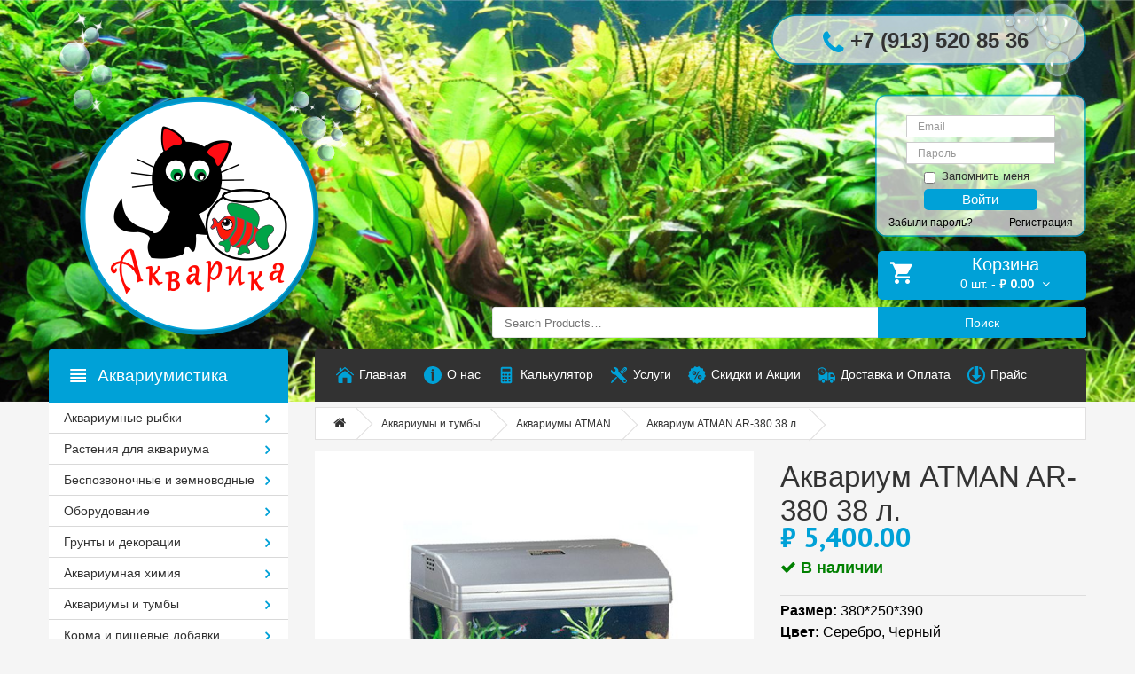

--- FILE ---
content_type: text/html; charset=UTF-8
request_url: https://xn--80aaag5ajd0c.xn--p1ai/product/%D0%B0%D0%BA%D0%B2%D0%B0%D1%80%D0%B8%D1%83%D0%BC-atman-ar-380-38-%D0%BB/
body_size: 17036
content:
<!DOCTYPE html>
<!--[if IE]><![endif]-->
<!--[if IE 8 ]>
<html dir="ltr" lang="ru-RU" class="ie8"><![endif]-->
<!--[if IE 9 ]>
<html dir="ltr" lang="ru-RU" class="ie9"><![endif]-->
<!--[if (gt IE 9)|!(IE)]><!-->
<html dir="ltr" lang="ru-RU">
<!--<![endif]-->

<head>
    <meta charset="UTF-8"/>
    <meta name="viewport" content="width=device-width, initial-scale=1">
    <meta name="yandex-verification" content="8cee48e31dc73477" />
    <link rel="profile" href="https://gmpg.org/xfn/11"/>
    <link rel="pingback" href="https://xn--80aaag5ajd0c.xn--p1ai/xmlrpc.php"/>
    <link rel="shortcut icon" href="https://xn--80aaag5ajd0c.xn--p1ai/wp-content/themes/aquarika-new/favicon.png"/>
	<link href="https://fonts.googleapis.com/css?family=PT+Sans:regular,italic,bold,bolditalic" rel="stylesheet" type="text/css" />
    <title>Акварика &#8211; аквариумные рыбки, товары и услуги для Вашего аквариума</title>
    <base/>
    <meta name="description" content="Watches online Store"/>
    <meta http-equiv="X-UA-Compatible" content="IE=edge">

    <!--[if lt IE 9]>
    <div style='clear:both;height:59px;padding:0 15px 0 15px;position:relative;z-index:10000;text-align:center;'>
        <a href="http://www.microsoft.com/windows/internet-explorer/default.aspx?ocid=ie6_countdown_bannercode"><img
            src="http://storage.ie6countdown.com/assets/100/images/banners/warning_bar_0000_us.jpg" border="0"
            height="42" width="820"
            alt="You are using an outdated browser. For a faster, safer browsing experience, upgrade for free today."/>
        </a>
    </div><![endif]-->

    <meta name='robots' content='max-image-preview:large' />
<script type="text/javascript">
window._wpemojiSettings = {"baseUrl":"https:\/\/s.w.org\/images\/core\/emoji\/14.0.0\/72x72\/","ext":".png","svgUrl":"https:\/\/s.w.org\/images\/core\/emoji\/14.0.0\/svg\/","svgExt":".svg","source":{"concatemoji":"https:\/\/xn--80aaag5ajd0c.xn--p1ai\/wp-includes\/js\/wp-emoji-release.min.js?ver=6.1.9"}};
/*! This file is auto-generated */
!function(e,a,t){var n,r,o,i=a.createElement("canvas"),p=i.getContext&&i.getContext("2d");function s(e,t){var a=String.fromCharCode,e=(p.clearRect(0,0,i.width,i.height),p.fillText(a.apply(this,e),0,0),i.toDataURL());return p.clearRect(0,0,i.width,i.height),p.fillText(a.apply(this,t),0,0),e===i.toDataURL()}function c(e){var t=a.createElement("script");t.src=e,t.defer=t.type="text/javascript",a.getElementsByTagName("head")[0].appendChild(t)}for(o=Array("flag","emoji"),t.supports={everything:!0,everythingExceptFlag:!0},r=0;r<o.length;r++)t.supports[o[r]]=function(e){if(p&&p.fillText)switch(p.textBaseline="top",p.font="600 32px Arial",e){case"flag":return s([127987,65039,8205,9895,65039],[127987,65039,8203,9895,65039])?!1:!s([55356,56826,55356,56819],[55356,56826,8203,55356,56819])&&!s([55356,57332,56128,56423,56128,56418,56128,56421,56128,56430,56128,56423,56128,56447],[55356,57332,8203,56128,56423,8203,56128,56418,8203,56128,56421,8203,56128,56430,8203,56128,56423,8203,56128,56447]);case"emoji":return!s([129777,127995,8205,129778,127999],[129777,127995,8203,129778,127999])}return!1}(o[r]),t.supports.everything=t.supports.everything&&t.supports[o[r]],"flag"!==o[r]&&(t.supports.everythingExceptFlag=t.supports.everythingExceptFlag&&t.supports[o[r]]);t.supports.everythingExceptFlag=t.supports.everythingExceptFlag&&!t.supports.flag,t.DOMReady=!1,t.readyCallback=function(){t.DOMReady=!0},t.supports.everything||(n=function(){t.readyCallback()},a.addEventListener?(a.addEventListener("DOMContentLoaded",n,!1),e.addEventListener("load",n,!1)):(e.attachEvent("onload",n),a.attachEvent("onreadystatechange",function(){"complete"===a.readyState&&t.readyCallback()})),(e=t.source||{}).concatemoji?c(e.concatemoji):e.wpemoji&&e.twemoji&&(c(e.twemoji),c(e.wpemoji)))}(window,document,window._wpemojiSettings);
</script>
<style type="text/css">
img.wp-smiley,
img.emoji {
	display: inline !important;
	border: none !important;
	box-shadow: none !important;
	height: 1em !important;
	width: 1em !important;
	margin: 0 0.07em !important;
	vertical-align: -0.1em !important;
	background: none !important;
	padding: 0 !important;
}
</style>
	<link rel='stylesheet' id='wp-block-library-css' href='https://xn--80aaag5ajd0c.xn--p1ai/wp-includes/css/dist/block-library/style.min.css?ver=6.1.9' type='text/css' media='all' />
<link rel='stylesheet' id='wc-blocks-vendors-style-css' href='https://xn--80aaag5ajd0c.xn--p1ai/wp-content/plugins/woocommerce/packages/woocommerce-blocks/build/wc-blocks-vendors-style.css?ver=8.9.2' type='text/css' media='all' />
<link rel='stylesheet' id='wc-blocks-style-css' href='https://xn--80aaag5ajd0c.xn--p1ai/wp-content/plugins/woocommerce/packages/woocommerce-blocks/build/wc-blocks-style.css?ver=8.9.2' type='text/css' media='all' />
<link rel='stylesheet' id='classic-theme-styles-css' href='https://xn--80aaag5ajd0c.xn--p1ai/wp-includes/css/classic-themes.min.css?ver=1' type='text/css' media='all' />
<style id='global-styles-inline-css' type='text/css'>
body{--wp--preset--color--black: #000000;--wp--preset--color--cyan-bluish-gray: #abb8c3;--wp--preset--color--white: #ffffff;--wp--preset--color--pale-pink: #f78da7;--wp--preset--color--vivid-red: #cf2e2e;--wp--preset--color--luminous-vivid-orange: #ff6900;--wp--preset--color--luminous-vivid-amber: #fcb900;--wp--preset--color--light-green-cyan: #7bdcb5;--wp--preset--color--vivid-green-cyan: #00d084;--wp--preset--color--pale-cyan-blue: #8ed1fc;--wp--preset--color--vivid-cyan-blue: #0693e3;--wp--preset--color--vivid-purple: #9b51e0;--wp--preset--gradient--vivid-cyan-blue-to-vivid-purple: linear-gradient(135deg,rgba(6,147,227,1) 0%,rgb(155,81,224) 100%);--wp--preset--gradient--light-green-cyan-to-vivid-green-cyan: linear-gradient(135deg,rgb(122,220,180) 0%,rgb(0,208,130) 100%);--wp--preset--gradient--luminous-vivid-amber-to-luminous-vivid-orange: linear-gradient(135deg,rgba(252,185,0,1) 0%,rgba(255,105,0,1) 100%);--wp--preset--gradient--luminous-vivid-orange-to-vivid-red: linear-gradient(135deg,rgba(255,105,0,1) 0%,rgb(207,46,46) 100%);--wp--preset--gradient--very-light-gray-to-cyan-bluish-gray: linear-gradient(135deg,rgb(238,238,238) 0%,rgb(169,184,195) 100%);--wp--preset--gradient--cool-to-warm-spectrum: linear-gradient(135deg,rgb(74,234,220) 0%,rgb(151,120,209) 20%,rgb(207,42,186) 40%,rgb(238,44,130) 60%,rgb(251,105,98) 80%,rgb(254,248,76) 100%);--wp--preset--gradient--blush-light-purple: linear-gradient(135deg,rgb(255,206,236) 0%,rgb(152,150,240) 100%);--wp--preset--gradient--blush-bordeaux: linear-gradient(135deg,rgb(254,205,165) 0%,rgb(254,45,45) 50%,rgb(107,0,62) 100%);--wp--preset--gradient--luminous-dusk: linear-gradient(135deg,rgb(255,203,112) 0%,rgb(199,81,192) 50%,rgb(65,88,208) 100%);--wp--preset--gradient--pale-ocean: linear-gradient(135deg,rgb(255,245,203) 0%,rgb(182,227,212) 50%,rgb(51,167,181) 100%);--wp--preset--gradient--electric-grass: linear-gradient(135deg,rgb(202,248,128) 0%,rgb(113,206,126) 100%);--wp--preset--gradient--midnight: linear-gradient(135deg,rgb(2,3,129) 0%,rgb(40,116,252) 100%);--wp--preset--duotone--dark-grayscale: url('#wp-duotone-dark-grayscale');--wp--preset--duotone--grayscale: url('#wp-duotone-grayscale');--wp--preset--duotone--purple-yellow: url('#wp-duotone-purple-yellow');--wp--preset--duotone--blue-red: url('#wp-duotone-blue-red');--wp--preset--duotone--midnight: url('#wp-duotone-midnight');--wp--preset--duotone--magenta-yellow: url('#wp-duotone-magenta-yellow');--wp--preset--duotone--purple-green: url('#wp-duotone-purple-green');--wp--preset--duotone--blue-orange: url('#wp-duotone-blue-orange');--wp--preset--font-size--small: 13px;--wp--preset--font-size--medium: 20px;--wp--preset--font-size--large: 36px;--wp--preset--font-size--x-large: 42px;--wp--preset--spacing--20: 0.44rem;--wp--preset--spacing--30: 0.67rem;--wp--preset--spacing--40: 1rem;--wp--preset--spacing--50: 1.5rem;--wp--preset--spacing--60: 2.25rem;--wp--preset--spacing--70: 3.38rem;--wp--preset--spacing--80: 5.06rem;}:where(.is-layout-flex){gap: 0.5em;}body .is-layout-flow > .alignleft{float: left;margin-inline-start: 0;margin-inline-end: 2em;}body .is-layout-flow > .alignright{float: right;margin-inline-start: 2em;margin-inline-end: 0;}body .is-layout-flow > .aligncenter{margin-left: auto !important;margin-right: auto !important;}body .is-layout-constrained > .alignleft{float: left;margin-inline-start: 0;margin-inline-end: 2em;}body .is-layout-constrained > .alignright{float: right;margin-inline-start: 2em;margin-inline-end: 0;}body .is-layout-constrained > .aligncenter{margin-left: auto !important;margin-right: auto !important;}body .is-layout-constrained > :where(:not(.alignleft):not(.alignright):not(.alignfull)){max-width: var(--wp--style--global--content-size);margin-left: auto !important;margin-right: auto !important;}body .is-layout-constrained > .alignwide{max-width: var(--wp--style--global--wide-size);}body .is-layout-flex{display: flex;}body .is-layout-flex{flex-wrap: wrap;align-items: center;}body .is-layout-flex > *{margin: 0;}:where(.wp-block-columns.is-layout-flex){gap: 2em;}.has-black-color{color: var(--wp--preset--color--black) !important;}.has-cyan-bluish-gray-color{color: var(--wp--preset--color--cyan-bluish-gray) !important;}.has-white-color{color: var(--wp--preset--color--white) !important;}.has-pale-pink-color{color: var(--wp--preset--color--pale-pink) !important;}.has-vivid-red-color{color: var(--wp--preset--color--vivid-red) !important;}.has-luminous-vivid-orange-color{color: var(--wp--preset--color--luminous-vivid-orange) !important;}.has-luminous-vivid-amber-color{color: var(--wp--preset--color--luminous-vivid-amber) !important;}.has-light-green-cyan-color{color: var(--wp--preset--color--light-green-cyan) !important;}.has-vivid-green-cyan-color{color: var(--wp--preset--color--vivid-green-cyan) !important;}.has-pale-cyan-blue-color{color: var(--wp--preset--color--pale-cyan-blue) !important;}.has-vivid-cyan-blue-color{color: var(--wp--preset--color--vivid-cyan-blue) !important;}.has-vivid-purple-color{color: var(--wp--preset--color--vivid-purple) !important;}.has-black-background-color{background-color: var(--wp--preset--color--black) !important;}.has-cyan-bluish-gray-background-color{background-color: var(--wp--preset--color--cyan-bluish-gray) !important;}.has-white-background-color{background-color: var(--wp--preset--color--white) !important;}.has-pale-pink-background-color{background-color: var(--wp--preset--color--pale-pink) !important;}.has-vivid-red-background-color{background-color: var(--wp--preset--color--vivid-red) !important;}.has-luminous-vivid-orange-background-color{background-color: var(--wp--preset--color--luminous-vivid-orange) !important;}.has-luminous-vivid-amber-background-color{background-color: var(--wp--preset--color--luminous-vivid-amber) !important;}.has-light-green-cyan-background-color{background-color: var(--wp--preset--color--light-green-cyan) !important;}.has-vivid-green-cyan-background-color{background-color: var(--wp--preset--color--vivid-green-cyan) !important;}.has-pale-cyan-blue-background-color{background-color: var(--wp--preset--color--pale-cyan-blue) !important;}.has-vivid-cyan-blue-background-color{background-color: var(--wp--preset--color--vivid-cyan-blue) !important;}.has-vivid-purple-background-color{background-color: var(--wp--preset--color--vivid-purple) !important;}.has-black-border-color{border-color: var(--wp--preset--color--black) !important;}.has-cyan-bluish-gray-border-color{border-color: var(--wp--preset--color--cyan-bluish-gray) !important;}.has-white-border-color{border-color: var(--wp--preset--color--white) !important;}.has-pale-pink-border-color{border-color: var(--wp--preset--color--pale-pink) !important;}.has-vivid-red-border-color{border-color: var(--wp--preset--color--vivid-red) !important;}.has-luminous-vivid-orange-border-color{border-color: var(--wp--preset--color--luminous-vivid-orange) !important;}.has-luminous-vivid-amber-border-color{border-color: var(--wp--preset--color--luminous-vivid-amber) !important;}.has-light-green-cyan-border-color{border-color: var(--wp--preset--color--light-green-cyan) !important;}.has-vivid-green-cyan-border-color{border-color: var(--wp--preset--color--vivid-green-cyan) !important;}.has-pale-cyan-blue-border-color{border-color: var(--wp--preset--color--pale-cyan-blue) !important;}.has-vivid-cyan-blue-border-color{border-color: var(--wp--preset--color--vivid-cyan-blue) !important;}.has-vivid-purple-border-color{border-color: var(--wp--preset--color--vivid-purple) !important;}.has-vivid-cyan-blue-to-vivid-purple-gradient-background{background: var(--wp--preset--gradient--vivid-cyan-blue-to-vivid-purple) !important;}.has-light-green-cyan-to-vivid-green-cyan-gradient-background{background: var(--wp--preset--gradient--light-green-cyan-to-vivid-green-cyan) !important;}.has-luminous-vivid-amber-to-luminous-vivid-orange-gradient-background{background: var(--wp--preset--gradient--luminous-vivid-amber-to-luminous-vivid-orange) !important;}.has-luminous-vivid-orange-to-vivid-red-gradient-background{background: var(--wp--preset--gradient--luminous-vivid-orange-to-vivid-red) !important;}.has-very-light-gray-to-cyan-bluish-gray-gradient-background{background: var(--wp--preset--gradient--very-light-gray-to-cyan-bluish-gray) !important;}.has-cool-to-warm-spectrum-gradient-background{background: var(--wp--preset--gradient--cool-to-warm-spectrum) !important;}.has-blush-light-purple-gradient-background{background: var(--wp--preset--gradient--blush-light-purple) !important;}.has-blush-bordeaux-gradient-background{background: var(--wp--preset--gradient--blush-bordeaux) !important;}.has-luminous-dusk-gradient-background{background: var(--wp--preset--gradient--luminous-dusk) !important;}.has-pale-ocean-gradient-background{background: var(--wp--preset--gradient--pale-ocean) !important;}.has-electric-grass-gradient-background{background: var(--wp--preset--gradient--electric-grass) !important;}.has-midnight-gradient-background{background: var(--wp--preset--gradient--midnight) !important;}.has-small-font-size{font-size: var(--wp--preset--font-size--small) !important;}.has-medium-font-size{font-size: var(--wp--preset--font-size--medium) !important;}.has-large-font-size{font-size: var(--wp--preset--font-size--large) !important;}.has-x-large-font-size{font-size: var(--wp--preset--font-size--x-large) !important;}
.wp-block-navigation a:where(:not(.wp-element-button)){color: inherit;}
:where(.wp-block-columns.is-layout-flex){gap: 2em;}
.wp-block-pullquote{font-size: 1.5em;line-height: 1.6;}
</style>
<link rel='stylesheet' id='ce_responsive-css' href='https://xn--80aaag5ajd0c.xn--p1ai/wp-content/plugins/simple-embed-code/css/video-container.min.css?ver=6.1.9' type='text/css' media='all' />
<link rel='stylesheet' id='photoswipe-css' href='https://xn--80aaag5ajd0c.xn--p1ai/wp-content/plugins/woocommerce/assets/css/photoswipe/photoswipe.min.css?ver=7.2.0' type='text/css' media='all' />
<link rel='stylesheet' id='photoswipe-default-skin-css' href='https://xn--80aaag5ajd0c.xn--p1ai/wp-content/plugins/woocommerce/assets/css/photoswipe/default-skin/default-skin.min.css?ver=7.2.0' type='text/css' media='all' />
<link rel='stylesheet' id='woocommerce-layout-css' href='https://xn--80aaag5ajd0c.xn--p1ai/wp-content/plugins/woocommerce/assets/css/woocommerce-layout.css?ver=7.2.0' type='text/css' media='all' />
<link rel='stylesheet' id='woocommerce-smallscreen-css' href='https://xn--80aaag5ajd0c.xn--p1ai/wp-content/plugins/woocommerce/assets/css/woocommerce-smallscreen.css?ver=7.2.0' type='text/css' media='only screen and (max-width: 768px)' />
<link rel='stylesheet' id='woocommerce-general-css' href='https://xn--80aaag5ajd0c.xn--p1ai/wp-content/plugins/woocommerce/assets/css/woocommerce.css?ver=7.2.0' type='text/css' media='all' />
<style id='woocommerce-inline-inline-css' type='text/css'>
.woocommerce form .form-row .required { visibility: visible; }
</style>
<link rel='stylesheet' id='pswp-css-css' href='https://xn--80aaag5ajd0c.xn--p1ai/wp-content/plugins/wooswipe/pswp/photoswipe.css?ver=6.1.9' type='text/css' media='all' />
<link rel='stylesheet' id='pswp-skin-css' href='https://xn--80aaag5ajd0c.xn--p1ai/wp-content/plugins/wooswipe/pswp/default-skin/default-skin.css?ver=6.1.9' type='text/css' media='all' />
<link rel='stylesheet' id='slick-css-css' href='https://xn--80aaag5ajd0c.xn--p1ai/wp-content/plugins/wooswipe/slick/slick.css?ver=6.1.9' type='text/css' media='all' />
<link rel='stylesheet' id='slick-theme-css' href='https://xn--80aaag5ajd0c.xn--p1ai/wp-content/plugins/wooswipe/slick/slick-theme.css?ver=6.1.9' type='text/css' media='all' />
<link rel='stylesheet' id='wooswipe-css-css' href='https://xn--80aaag5ajd0c.xn--p1ai/wp-content/plugins/wooswipe/wooswipe.css?ver=6.1.9' type='text/css' media='all' />
<link rel='stylesheet' id='normalize-style-css' href='https://xn--80aaag5ajd0c.xn--p1ai/wp-content/themes/aquarika-new/assets/stylesheet/normalize.css?ver=6.1.9' type='text/css' media='all' />
<link rel='stylesheet' id='bootstrap-style-css' href='https://xn--80aaag5ajd0c.xn--p1ai/wp-content/themes/aquarika-new/assets/bootstrap/css/bootstrap.min.css?ver=6.1.9' type='text/css' media='all' />
<link rel='stylesheet' id='materialdesign-style-css' href='https://xn--80aaag5ajd0c.xn--p1ai/wp-content/themes/aquarika-new/assets/stylesheet/material-design.css?ver=6.1.9' type='text/css' media='all' />
<link rel='stylesheet' id='fontawesome-style-css' href='https://xn--80aaag5ajd0c.xn--p1ai/wp-content/themes/aquarika-new/assets/stylesheet/font-awesome.min.css?ver=6.1.9' type='text/css' media='all' />
<link rel='stylesheet' id='stylesheet-style-css' href='https://xn--80aaag5ajd0c.xn--p1ai/wp-content/themes/aquarika-new/assets/stylesheet/stylesheet.css?ver=6.1.9' type='text/css' media='all' />
<!--n2css--><script type='text/javascript' src='https://xn--80aaag5ajd0c.xn--p1ai/wp-includes/js/jquery/jquery.min.js?ver=3.6.1' id='jquery-core-js'></script>
<script type='text/javascript' src='https://xn--80aaag5ajd0c.xn--p1ai/wp-includes/js/jquery/jquery-migrate.min.js?ver=3.3.2' id='jquery-migrate-js'></script>
<script type='text/javascript' src='https://xn--80aaag5ajd0c.xn--p1ai/wp-content/themes/aquarika-new/assets/js/jquery/jquery-2.1.1.min.js?ver=6.1.9' id='jquery-script-js'></script>
<script type='text/javascript' src='https://xn--80aaag5ajd0c.xn--p1ai/wp-content/themes/aquarika-new/assets/bootstrap/js/bootstrap.min.js?ver=6.1.9' id='bootstrap-script-js'></script>
<script type='text/javascript' src='https://xn--80aaag5ajd0c.xn--p1ai/wp-content/themes/aquarika-new/assets/js/script.js?ver=6.1.9' id='basic-script-js'></script>
<script type='text/javascript' src='https://xn--80aaag5ajd0c.xn--p1ai/wp-content/themes/aquarika-new/assets/js/news.js?ver=6.1.9' id='news-script-js'></script>
<link rel="https://api.w.org/" href="https://xn--80aaag5ajd0c.xn--p1ai/wp-json/" /><link rel="alternate" type="application/json" href="https://xn--80aaag5ajd0c.xn--p1ai/wp-json/wp/v2/product/3566" /><link rel="EditURI" type="application/rsd+xml" title="RSD" href="https://xn--80aaag5ajd0c.xn--p1ai/xmlrpc.php?rsd" />
<link rel="wlwmanifest" type="application/wlwmanifest+xml" href="https://xn--80aaag5ajd0c.xn--p1ai/wp-includes/wlwmanifest.xml" />
<meta name="generator" content="WordPress 6.1.9" />
<meta name="generator" content="WooCommerce 7.2.0" />
<link rel="canonical" href="https://xn--80aaag5ajd0c.xn--p1ai/product/%d0%b0%d0%ba%d0%b2%d0%b0%d1%80%d0%b8%d1%83%d0%bc-atman-ar-380-38-%d0%bb/" />
<link rel='shortlink' href='https://xn--80aaag5ajd0c.xn--p1ai/?p=3566' />
<link rel="alternate" type="application/json+oembed" href="https://xn--80aaag5ajd0c.xn--p1ai/wp-json/oembed/1.0/embed?url=https%3A%2F%2Fxn--80aaag5ajd0c.xn--p1ai%2Fproduct%2F%25d0%25b0%25d0%25ba%25d0%25b2%25d0%25b0%25d1%2580%25d0%25b8%25d1%2583%25d0%25bc-atman-ar-380-38-%25d0%25bb%2F" />
<link rel="alternate" type="text/xml+oembed" href="https://xn--80aaag5ajd0c.xn--p1ai/wp-json/oembed/1.0/embed?url=https%3A%2F%2Fxn--80aaag5ajd0c.xn--p1ai%2Fproduct%2F%25d0%25b0%25d0%25ba%25d0%25b2%25d0%25b0%25d1%2580%25d0%25b8%25d1%2583%25d0%25bc-atman-ar-380-38-%25d0%25bb%2F&#038;format=xml" />
	<noscript><style>.woocommerce-product-gallery{ opacity: 1 !important; }</style></noscript>
	<link rel="icon" href="https://xn--80aaag5ajd0c.xn--p1ai/wp-content/uploads/2016/12/menu1.png" sizes="32x32" />
<link rel="icon" href="https://xn--80aaag5ajd0c.xn--p1ai/wp-content/uploads/2016/12/menu1.png" sizes="192x192" />
<link rel="apple-touch-icon" href="https://xn--80aaag5ajd0c.xn--p1ai/wp-content/uploads/2016/12/menu1.png" />
<meta name="msapplication-TileImage" content="https://xn--80aaag5ajd0c.xn--p1ai/wp-content/uploads/2016/12/menu1.png" />

    </head>
<body class="common-home">
<div class="swipe">
    <div class="swipe-menu">
        <ul id="menu-%d0%b3%d0%bb%d0%b0%d0%b2%d0%bd%d0%be%d0%b5" class=""><li id="menu-item-284" class="menu-item menu-item-type-custom menu-item-object-custom menu-item-284"><span><a href="/">Главная</a></span></li>
<li id="menu-item-358" class="menu-item menu-item-type-post_type menu-item-object-page menu-item-358"><span><a href="https://xn--80aaag5ajd0c.xn--p1ai/about/">О нас</a></span></li>
<li id="menu-item-233" class="menu-item menu-item-type-post_type menu-item-object-page menu-item-233"><span><a href="https://xn--80aaag5ajd0c.xn--p1ai/%d0%ba%d0%b0%d0%bb%d1%8c%d0%ba%d1%83%d0%bb%d1%8f%d1%82%d0%be%d1%80/">Калькулятор</a></span></li>
<li id="menu-item-176" class="menu-item menu-item-type-post_type menu-item-object-page menu-item-176"><span><a href="https://xn--80aaag5ajd0c.xn--p1ai/services/">Услуги</a></span></li>
<li id="menu-item-230" class="menu-item menu-item-type-post_type menu-item-object-page menu-item-230"><span><a href="https://xn--80aaag5ajd0c.xn--p1ai/%d1%81%d0%ba%d0%b8%d0%b4%d0%ba%d0%b8-%d0%b8-%d0%b0%d0%ba%d1%86%d0%b8%d0%b8/">Скидки и Акции</a></span></li>
<li id="menu-item-175" class="menu-item menu-item-type-post_type menu-item-object-page menu-item-175"><span><a href="https://xn--80aaag5ajd0c.xn--p1ai/supply/">Доставка и Оплата</a></span></li>
<li id="menu-item-1863" class="menu-item menu-item-type-custom menu-item-object-custom menu-item-1863"><span><a href="/wp-content/">Прайс</a></span></li>
</ul>        <ul id="menu-%d0%bf%d0%be%d0%b4%d0%b2%d0%b0%d0%bb" class=""><li id="menu-item-295" class="menu-item menu-item-type-custom menu-item-object-custom menu-item-has-children menu-item-295"><span><a href="/">Информация</a></span>
<ul class="sub-menu">
	<li id="menu-item-297" class="menu-item menu-item-type-post_type menu-item-object-page menu-item-297"><span><a href="https://xn--80aaag5ajd0c.xn--p1ai/about/">О нас</a></span></li>
</ul>
</li>
<li id="menu-item-298" class="menu-item menu-item-type-custom menu-item-object-custom menu-item-has-children menu-item-298"><span><a href="/">Поддержка</a></span>
<ul class="sub-menu">
	<li id="menu-item-299" class="menu-item menu-item-type-custom menu-item-object-custom menu-item-299"><span><a href="/">Связаться с нами</a></span></li>
</ul>
</li>
<li id="menu-item-302" class="menu-item menu-item-type-custom menu-item-object-custom menu-item-has-children menu-item-302"><span><a href="/">Экстра</a></span>
<ul class="sub-menu">
	<li id="menu-item-2915" class="menu-item menu-item-type-post_type menu-item-object-page menu-item-2915"><span><a href="https://xn--80aaag5ajd0c.xn--p1ai/%d0%b1%d1%80%d0%b5%d0%bd%d0%b4%d1%8b/">Бренды</a></span></li>
	<li id="menu-item-296" class="menu-item menu-item-type-post_type menu-item-object-page menu-item-296"><span><a href="https://xn--80aaag5ajd0c.xn--p1ai/supply/">Доставка и Оплата</a></span></li>
</ul>
</li>
<li id="menu-item-304" class="menu-item menu-item-type-custom menu-item-object-custom menu-item-has-children menu-item-304"><span><a href="/">Скидки</a></span>
<ul class="sub-menu">
	<li id="menu-item-301" class="menu-item menu-item-type-custom menu-item-object-custom menu-item-301"><span><a href="/">Карта сайта</a></span></li>
	<li id="menu-item-305" class="menu-item menu-item-type-custom menu-item-object-custom menu-item-305"><span><a href="/">Партнёры</a></span></li>
	<li id="menu-item-300" class="menu-item menu-item-type-custom menu-item-object-custom menu-item-300"><span><a href="/">Возврат</a></span></li>
</ul>
</li>
</ul>    </div>
</div>
<div id="page">
    <div class="toprow-1">
        <a class="swipe-control" href="#"><i class="fa fa-align-justify"></i></a>
    </div>
    <header class="header">
        <div class="container">
            <div class="row">
                <div class="col-sm-5 hidden-xs" style="position: relative;">
                    <div id="logo" class="logo">
                        <a href="https://xn--80aaag5ajd0c.xn--p1ai/" class="custom-logo-link" rel="home" itemprop="url" title="Акварика - аквариумные рыбки, товары и услуги для Вашего аквариума"><img width="380" height="379" src="https://xn--80aaag5ajd0c.xn--p1ai/wp-content/uploads/2016/12/logo_header6.png" class="custom-logo" alt="" decoding="async" loading="lazy" itemprop="logo" srcset="https://xn--80aaag5ajd0c.xn--p1ai/wp-content/uploads/2016/12/logo_header6.png 380w, https://xn--80aaag5ajd0c.xn--p1ai/wp-content/uploads/2016/12/logo_header6-150x150.png 150w, https://xn--80aaag5ajd0c.xn--p1ai/wp-content/uploads/2016/12/logo_header6-300x300.png 300w, https://xn--80aaag5ajd0c.xn--p1ai/wp-content/uploads/2016/12/logo_header6-180x180.png 180w" sizes="(max-width: 380px) 100vw, 380px" /></a>                    </div>
                </div>
                <div class="col-sm-7">
                    <div class="row">
                        <div class="col-sm-12 hidden-xs">
                            <div class="box-right">
                                <img src="/wp-content/themes/aquarika-new/assets/image/phone.png">
                                <div class="phone">
                                    <i class="fa fa-phone" aria-hidden="true" style=" vertical-align: middle;"></i>
                                    <span>+7 (913) 520 85 36</span>
                                </div>
                                <div class="login">
                                                                            <form name="loginform" id="loginform" action="/wp-login.php"
                                              class="form-horizontal"
                                              method="post">
                                            <div class="form-group">
                                                <div class="col-sm-offset-1 col-sm-10">
                                                    <input type="text" class="form-control" name="log"
                                                           placeholder="Email">
                                                </div>
                                            </div>
                                            <div class="form-group">
                                                <div class="col-sm-offset-1 col-sm-10">
                                                    <input type="password" class="form-control" name="pwd"
                                                           placeholder="Пароль">
                                                </div>
                                            </div>
                                            <div class="form-group">
                                                <div class="col-sm-offset-2 col-sm-8">
                                                    <div class="checkbox">
                                                        <label>
                                                            <input name="rememberme" type="checkbox"> Запомнить меня
                                                        </label>
                                                    </div>
                                                </div>
                                            </div>
                                            <div class="form-group">
                                                <div class="col-sm-offset-2 col-sm-8">
                                                    <button type="submit" class="btn btn-default">Войти</button>
                                                </div>
                                            </div>
                                            <div class="form-group">
                                                <div class="col-sm-12">
                                                    <span class="forgot"><a href="https://xn--80aaag5ajd0c.xn--p1ai/account/lost-password">Забыли пароль?</a></span>
                                                    <span class="registration text-right"><a
                                                            href="https://xn--80aaag5ajd0c.xn--p1ai/account/">Регистрация</a></span>
                                                </div>
                                            </div>
                                            <input name="redirect_to" value="https://xn--80aaag5ajd0c.xn--p1ai" type="hidden">
                                        </form>
                                                                                                        </div>
                            </div>
                        </div>
                        <div class="col-sm-12">
                                    <div class="header-cart text-right">
            <div class="box-cart">
                <div id="cart" class="cart header-cart-inner">
                            <button type="button" data-toggle="dropdown" data-loading-text="Loading..." class="dropdown-toggle">
            <i class="flaticon-shopping232"></i>
            <div class="cart-text hidden-xs">Корзина</div>
            <span id="cart-total"
                  class="cart-total">0 шт.                - <span class="woocommerce-Price-amount amount"><bdi><span class="woocommerce-Price-currencySymbol">&#8381;</span>&nbsp;0.00</bdi></span></span>
            <span id="cart-total2"
                  class="cart-total2 visible-xs">0</span>
            <span id="cart-total3"
                  class="cart-total3 hidden-xs">0 шт.                - <span class="woocommerce-Price-amount amount"><bdi><span class="woocommerce-Price-currencySymbol">&#8381;</span>&nbsp;0.00</bdi></span></span>
            <span class="fa fa-angle-down"></span>
        </button>
                                                    <ul class="site-header-cart menu list-unstyled">
                            <li>
                                <div class="widget woocommerce widget_shopping_cart"><div class="widget_shopping_cart_content"></div></div>                            </li>
                        </ul>
                                    </div>
            </div>
        </div>
                                </div>
                        <div class="col-sm-12 hidden-xs">
                            <div>
<form role="search" method="get" class="woocommerce-product-search" action="https://xn--80aaag5ajd0c.xn--p1ai/">
	<div id="search" class="search">
		<input type="search" id="woocommerce-product-search-field" class="search-field" placeholder="Search Products&hellip;" value="" name="s" title="Search for:" />
		<button type="submit" class="button-search" value="Поиск" >Поиск</button>
		<input type="hidden" name="post_type" value="product" />
		<div class="clear"></div>
	</div>
</form></div>                        </div>
                    </div>
                </div>
            </div>
        </div><div class="container hidden-xs">
    <div class="row">
        <div class="col-sm-3"></div>
        <div class="col-sm-9">
            <nav id="top" class="top_panel">
                <div id="top-links" class="nav">
                    <ul id="menu-%d0%b3%d0%bb%d0%b0%d0%b2%d0%bd%d0%be%d0%b5-1" class="list-inline"><li class="menu-item menu-item-type-custom menu-item-object-custom menu-item-284"><a href="/"><img src="https://xn--80aaag5ajd0c.xn--p1ai/wp-content/uploads/2016/12/icon1.svg" class="icon"><span class="hidden-sm">Главная</span></a></li>
<li class="menu-item menu-item-type-post_type menu-item-object-page menu-item-358"><a href="https://xn--80aaag5ajd0c.xn--p1ai/about/"><img src="https://xn--80aaag5ajd0c.xn--p1ai/wp-content/uploads/2016/12/icon_new.svg" class="icon"><span class="hidden-sm">О нас</span></a></li>
<li class="menu-item menu-item-type-post_type menu-item-object-page menu-item-233"><a href="https://xn--80aaag5ajd0c.xn--p1ai/%d0%ba%d0%b0%d0%bb%d1%8c%d0%ba%d1%83%d0%bb%d1%8f%d1%82%d0%be%d1%80/"><img src="https://xn--80aaag5ajd0c.xn--p1ai/wp-content/uploads/2016/12/icon2.svg" class="icon"><span class="hidden-sm">Калькулятор</span></a></li>
<li class="menu-item menu-item-type-post_type menu-item-object-page menu-item-176"><a href="https://xn--80aaag5ajd0c.xn--p1ai/services/"><img src="https://xn--80aaag5ajd0c.xn--p1ai/wp-content/uploads/2016/12/icon3.svg" class="icon"><span class="hidden-sm">Услуги</span></a></li>
<li class="menu-item menu-item-type-post_type menu-item-object-page menu-item-230"><a href="https://xn--80aaag5ajd0c.xn--p1ai/%d1%81%d0%ba%d0%b8%d0%b4%d0%ba%d0%b8-%d0%b8-%d0%b0%d0%ba%d1%86%d0%b8%d0%b8/"><img src="https://xn--80aaag5ajd0c.xn--p1ai/wp-content/uploads/2016/12/icon4.svg" class="icon"><span class="hidden-sm">Скидки и Акции</span></a></li>
<li class="menu-item menu-item-type-post_type menu-item-object-page menu-item-175"><a href="https://xn--80aaag5ajd0c.xn--p1ai/supply/"><img src="https://xn--80aaag5ajd0c.xn--p1ai/wp-content/uploads/2016/12/icon5.svg" class="icon"><span class="hidden-sm">Доставка и Оплата</span></a></li>
<li class="menu-item menu-item-type-custom menu-item-object-custom menu-item-1863"><a href="/wp-content/"><img src="https://xn--80aaag5ajd0c.xn--p1ai/wp-content/uploads/2017/01/download.svg" class="icon"><span class="hidden-sm">Прайс</span></a></li>
</ul>                </div>
            </nav>
        </div>
    </div>
</div>
</header>
<div class="container">
    <div class="row">
        <div class="col-sm-3">
            <div id="menu-gadget" class="menu-gadget">
                <div id="menu-icon">Категории</div>
                <div class="menu-%d0%90%d0%ba%d0%b2%d0%b0%d1%80%d0%b8%d1%83%d0%bc%d0%b8%d1%81%d1%82%d0%b8%d0%ba%d0%b0-container"><ul id="menu-%d0%90%d0%ba%d0%b2%d0%b0%d1%80%d0%b8%d1%83%d0%bc%d0%b8%d1%81%d1%82%d0%b8%d0%ba%d0%b0" class="menu"><li id="menu-item-309" class="menu-item menu-item-type-taxonomy menu-item-object-product_cat menu-item-has-children menu-item-309"><a href="https://xn--80aaag5ajd0c.xn--p1ai/product-category/fish/">Аквариумные рыбки</a>
<ul class="sub-menu">
	<li id="menu-item-1347" class="menu-item menu-item-type-taxonomy menu-item-object-product_cat menu-item-1347"><a href="https://xn--80aaag5ajd0c.xn--p1ai/product-category/fish/%d0%ba%d0%b0%d1%80%d0%bf%d0%be%d0%b2%d1%8b%d0%b5/%d0%92%d0%be%d0%b4%d1%80%d0%be%d1%81%d0%bb%d0%b5%d0%b5%d0%b4%d1%8b/">Водрослееды</a></li>
	<li id="menu-item-1346" class="menu-item menu-item-type-taxonomy menu-item-object-product_cat menu-item-1346"><a href="https://xn--80aaag5ajd0c.xn--p1ai/product-category/fish/%d0%ba%d0%b0%d1%80%d0%bf%d0%be%d0%b2%d1%8b%d0%b5/%d0%91%d0%b0%d1%80%d0%b1%d1%83%d1%81%d1%8b-%d0%a0%d0%b0%d1%81%d0%b1%d0%be%d1%80%d1%8b-%d0%9a%d0%b0%d1%80%d0%b4%d0%b8%d0%bd%d0%b0%d0%bb%d1%8b/">Данио, Барбусы, Расборы, Кардиналы</a></li>
	<li id="menu-item-432" class="menu-item menu-item-type-taxonomy menu-item-object-product_cat menu-item-432"><a href="https://xn--80aaag5ajd0c.xn--p1ai/product-category/fish/%d0%b6%d0%b8%d0%b2%d0%be%d1%80%d0%be%d0%b4%d1%8f%d1%89%d0%b8%d0%b5/">Живородящие</a></li>
	<li id="menu-item-1105" class="menu-item menu-item-type-taxonomy menu-item-object-product_cat menu-item-1105"><a href="https://xn--80aaag5ajd0c.xn--p1ai/product-category/fish/%d0%ba%d0%b0%d1%80%d0%bf%d0%be%d0%b2%d1%8b%d0%b5/%d0%b7%d0%be%d0%bb%d0%be%d1%82%d1%8b%d0%b5-%d1%80%d1%8b%d0%b1%d0%ba%d0%b8-%d0%b8-%d0%ba%d0%b0%d1%80%d0%bf%d1%8b-%d0%ba%d0%be%d0%b8/">Золотые Рыбки и Карпы Кои</a></li>
	<li id="menu-item-246" class="menu-item menu-item-type-taxonomy menu-item-object-product_cat menu-item-246"><a href="https://xn--80aaag5ajd0c.xn--p1ai/product-category/fish/beauty/">Лабиринтовые</a></li>
	<li id="menu-item-535" class="menu-item menu-item-type-taxonomy menu-item-object-product_cat menu-item-535"><a href="https://xn--80aaag5ajd0c.xn--p1ai/product-category/fish/%d1%80%d0%b0%d0%b4%d1%83%d0%b6%d0%bd%d0%b8%d1%86%d1%8b-%d0%b8-%d0%b2%d0%be%d0%b4%d1%80%d0%be%d1%81%d0%bb%d0%b5%d0%b5%d0%b4%d1%8b/">Радужницы</a></li>
	<li id="menu-item-434" class="menu-item menu-item-type-taxonomy menu-item-object-product_cat menu-item-434"><a href="https://xn--80aaag5ajd0c.xn--p1ai/product-category/fish/%d1%81%d0%be%d0%bc%d1%8b%d0%b2%d1%8c%d1%8e%d0%bd%d1%8b-%d0%b8-%d0%bf%d1%80%d0%be%d1%87%d0%b8%d0%b5/">Сомы и Вьюны</a></li>
	<li id="menu-item-436" class="menu-item menu-item-type-taxonomy menu-item-object-product_cat menu-item-436"><a href="https://xn--80aaag5ajd0c.xn--p1ai/product-category/fish/%d0%a6%d0%98%d0%a5%d0%9b%d0%98%d0%94%d0%ab-%d0%90%d0%a4%d0%a0%d0%98%d0%9a%d0%98/">Цихлиды Африки</a></li>
	<li id="menu-item-435" class="menu-item menu-item-type-taxonomy menu-item-object-product_cat menu-item-435"><a href="https://xn--80aaag5ajd0c.xn--p1ai/product-category/fish/%d1%86%d0%b8%d1%85%d0%bb%d0%b8%d0%b4%d1%8b-%d0%b0%d0%bc%d0%b5%d1%80%d0%b8%d0%ba%d0%b8/">Цихлиды Америки</a></li>
	<li id="menu-item-247" class="menu-item menu-item-type-taxonomy menu-item-object-product_cat menu-item-247"><a href="https://xn--80aaag5ajd0c.xn--p1ai/product-category/fish/%d1%85%d0%b0%d1%80%d0%b0%d1%86%d0%b8%d0%bd%d0%be%d0%b2%d1%8b%d0%b5/">Харациновые</a></li>
	<li id="menu-item-836" class="menu-item menu-item-type-taxonomy menu-item-object-product_cat menu-item-836"><a href="https://xn--80aaag5ajd0c.xn--p1ai/product-category/fish/%d0%ad%d0%ba%d0%b7%d0%be%d1%82%d0%b8%d1%87%d0%b5%d1%81%d0%ba%d0%b8%d0%b5-%d0%b8-%d0%9f%d1%80%d0%be%d1%87%d0%b8%d0%b5/">Экзотические и Прочие</a></li>
</ul>
</li>
<li id="menu-item-147" class="menu-item menu-item-type-taxonomy menu-item-object-product_cat menu-item-has-children menu-item-147"><a href="https://xn--80aaag5ajd0c.xn--p1ai/product-category/plants/">Растения для аквариума</a>
<ul class="sub-menu">
	<li id="menu-item-544" class="menu-item menu-item-type-taxonomy menu-item-object-product_cat menu-item-544"><a href="https://xn--80aaag5ajd0c.xn--p1ai/product-category/plants/%d0%9f%d0%bb%d0%b0%d0%b2%d0%b0%d1%8e%d1%89%d0%b8%d0%b5-%d0%bd%d0%b0-%d0%bf%d0%be%d0%b2%d0%b5%d1%80%d1%85%d0%bd%d0%be%d1%81%d1%82%d0%b8/">Плавающие на поверхности</a></li>
	<li id="menu-item-546" class="menu-item menu-item-type-taxonomy menu-item-object-product_cat menu-item-546"><a href="https://xn--80aaag5ajd0c.xn--p1ai/product-category/plants/%d0%bf%d0%b0%d0%bf%d0%be%d1%80%d0%be%d1%82%d0%bd%d0%b8%d0%ba%d0%b8-%d0%bc%d1%85%d0%b8-%d0%b8-%d0%b2%d0%be%d0%b4%d1%80%d0%be%d1%81%d0%bb%d0%b8/">Папоротники, Мхи и Водоросли</a></li>
	<li id="menu-item-545" class="menu-item menu-item-type-taxonomy menu-item-object-product_cat menu-item-545"><a href="https://xn--80aaag5ajd0c.xn--p1ai/product-category/plants/%d0%bf%d0%be%d1%87%d0%b2%d0%be%d0%bf%d0%be%d0%ba%d1%80%d0%be%d0%b2%d0%bd%d1%8b%d0%b5/">Почвопокровные</a></li>
	<li id="menu-item-542" class="menu-item menu-item-type-taxonomy menu-item-object-product_cat menu-item-542"><a href="https://xn--80aaag5ajd0c.xn--p1ai/product-category/plants/%d1%80%d0%be%d0%b7%d0%b5%d1%82%d0%be%d1%87%d0%bd%d1%8b%d0%b5-%d0%ba%d1%83%d1%81%d1%82%d0%be%d0%b2%d1%8b%d0%b5/">Розеточные (Кустовые)</a></li>
	<li id="menu-item-543" class="menu-item menu-item-type-taxonomy menu-item-object-product_cat menu-item-543"><a href="https://xn--80aaag5ajd0c.xn--p1ai/product-category/plants/%d0%b4%d0%bb%d0%b8%d0%bd%d0%bd%d0%be%d1%81%d1%82%d0%b5%d0%b1%d0%b5%d0%bb%d1%8c%d0%bd%d1%8b%d0%b5/">Длинностебельные</a></li>
	<li id="menu-item-3200" class="menu-item menu-item-type-taxonomy menu-item-object-product_cat menu-item-3200"><a href="https://xn--80aaag5ajd0c.xn--p1ai/product-category/plants/%d1%8d%d1%85%d0%b8%d0%bd%d0%be%d0%b4%d0%be%d1%80%d1%83%d1%81%d1%8b/">Эхинодорусы</a></li>
</ul>
</li>
<li id="menu-item-183" class="menu-item menu-item-type-taxonomy menu-item-object-product_cat menu-item-has-children menu-item-183"><a href="https://xn--80aaag5ajd0c.xn--p1ai/product-category/crabs/">Беспозвоночные и земноводные</a>
<ul class="sub-menu">
	<li id="menu-item-550" class="menu-item menu-item-type-taxonomy menu-item-object-product_cat menu-item-550"><a href="https://xn--80aaag5ajd0c.xn--p1ai/product-category/crabs/%d0%ba%d1%80%d0%b5%d0%b2%d0%b5%d1%82%d0%ba%d0%b8-%d0%b8-%d0%b8-%d0%ba%d1%80%d0%b0%d0%b1%d1%8b/">Земноводные</a></li>
	<li id="menu-item-549" class="menu-item menu-item-type-taxonomy menu-item-object-product_cat menu-item-549"><a href="https://xn--80aaag5ajd0c.xn--p1ai/product-category/crabs/%d0%ba%d1%80%d0%b5%d0%b2%d0%b5%d1%82%d0%ba%d0%b8-%d0%b8-%d0%ba%d1%80%d0%b0%d0%b1%d1%8b/">Креветки, Раки, Крабы</a></li>
	<li id="menu-item-551" class="menu-item menu-item-type-taxonomy menu-item-object-product_cat menu-item-551"><a href="https://xn--80aaag5ajd0c.xn--p1ai/product-category/crabs/%d1%83%d0%bb%d0%b8%d1%82%d0%ba%d0%b8/">Улитки</a></li>
</ul>
</li>
<li id="menu-item-184" class="menu-item menu-item-type-taxonomy menu-item-object-product_cat menu-item-has-children menu-item-184"><a href="https://xn--80aaag5ajd0c.xn--p1ai/product-category/equipment/">Оборудование</a>
<ul class="sub-menu">
	<li id="menu-item-4459" class="menu-item menu-item-type-taxonomy menu-item-object-product_cat menu-item-4459"><a href="https://xn--80aaag5ajd0c.xn--p1ai/product-category/equipment/%d0%b0%d0%ba%d1%81%d0%b5%d1%81%d1%81%d1%83%d0%b0%d1%80%d1%8b/">Аксессуары</a></li>
	<li id="menu-item-2739" class="menu-item menu-item-type-taxonomy menu-item-object-product_cat menu-item-2739"><a href="https://xn--80aaag5ajd0c.xn--p1ai/product-category/equipment/%d0%b0%d1%8d%d1%80%d0%b0%d1%86%d0%b8%d1%8f/">Аэрация</a></li>
	<li id="menu-item-554" class="menu-item menu-item-type-taxonomy menu-item-object-product_cat menu-item-554"><a href="https://xn--80aaag5ajd0c.xn--p1ai/product-category/equipment/%d1%84%d0%b8%d0%bb%d1%8c%d1%82%d1%80%d0%b0%d1%86%d0%b8%d1%8f-%d0%b8-%d1%81%d1%82%d0%b5%d1%80%d0%b8%d0%bb%d0%b8%d0%b7%d0%b0%d1%86%d0%b8%d1%8f/">Фильтрация</a></li>
	<li id="menu-item-5083" class="menu-item menu-item-type-taxonomy menu-item-object-product_cat menu-item-5083"><a href="https://xn--80aaag5ajd0c.xn--p1ai/product-category/equipment/%d1%81%d1%82%d0%b5%d1%80%d0%b8%d0%bb%d0%b8%d0%b7%d0%b0%d1%86%d0%b8%d1%8f/">Стерилизация</a></li>
	<li id="menu-item-2871" class="menu-item menu-item-type-taxonomy menu-item-object-product_cat menu-item-2871"><a href="https://xn--80aaag5ajd0c.xn--p1ai/product-category/equipment/%d0%b3%d1%83%d0%b1%d0%ba%d0%b8-%d0%b4%d0%bb%d1%8f-%d1%84%d0%b8%d0%bb%d1%8c%d1%82%d1%80%d0%be%d0%b2/">Акцессуары и Наполнители для Фильтров</a></li>
	<li id="menu-item-556" class="menu-item menu-item-type-taxonomy menu-item-object-product_cat menu-item-556"><a href="https://xn--80aaag5ajd0c.xn--p1ai/product-category/equipment/%d0%be%d0%b1%d0%be%d0%b3%d1%80%d0%b5%d0%b2/">Обогрев</a></li>
	<li id="menu-item-555" class="menu-item menu-item-type-taxonomy menu-item-object-product_cat menu-item-555"><a href="https://xn--80aaag5ajd0c.xn--p1ai/product-category/equipment/%d0%be%d1%81%d0%b2%d0%b5%d1%89%d0%b5%d0%bd%d0%b8%d0%b5/">Освещение</a></li>
	<li id="menu-item-557" class="menu-item menu-item-type-taxonomy menu-item-object-product_cat menu-item-557"><a href="https://xn--80aaag5ajd0c.xn--p1ai/product-category/equipment/%d0%bf%d0%be%d0%b4%d0%b0%d1%87%d0%b0-%d1%81%d0%be2/">Подача СО2</a></li>
</ul>
</li>
<li id="menu-item-180" class="menu-item menu-item-type-taxonomy menu-item-object-product_cat menu-item-has-children menu-item-180"><a href="https://xn--80aaag5ajd0c.xn--p1ai/product-category/ground/">Грунты и декорации</a>
<ul class="sub-menu">
	<li id="menu-item-560" class="menu-item menu-item-type-taxonomy menu-item-object-product_cat menu-item-560"><a href="https://xn--80aaag5ajd0c.xn--p1ai/product-category/ground/%d0%94%d0%b5%d0%ba%d0%be%d1%80%d0%b0%d1%86%d0%b8%d0%b8/">Декорации</a></li>
	<li id="menu-item-559" class="menu-item menu-item-type-taxonomy menu-item-object-product_cat menu-item-559"><a href="https://xn--80aaag5ajd0c.xn--p1ai/product-category/ground/%d0%93%d1%80%d1%83%d0%bd%d1%82%d1%8b/">Грунты</a></li>
</ul>
</li>
<li id="menu-item-179" class="menu-item menu-item-type-taxonomy menu-item-object-product_cat menu-item-has-children menu-item-179"><a href="https://xn--80aaag5ajd0c.xn--p1ai/product-category/chemistry/">Аквариумная химия</a>
<ul class="sub-menu">
	<li id="menu-item-2765" class="menu-item menu-item-type-taxonomy menu-item-object-product_cat menu-item-2765"><a href="https://xn--80aaag5ajd0c.xn--p1ai/product-category/chemistry/%d1%81%d1%80%d0%b5%d0%b4%d1%81%d1%82%d0%b2%d0%b0-%d0%be%d1%82-%d0%b2%d0%be%d0%b4%d1%80%d0%be%d1%81%d0%bb%d0%b5%d0%b9/">Средства от Водрослей</a></li>
	<li id="menu-item-568" class="menu-item menu-item-type-taxonomy menu-item-object-product_cat menu-item-568"><a href="https://xn--80aaag5ajd0c.xn--p1ai/product-category/chemistry/%d0%92%d0%be%d0%b4%d0%be%d0%bf%d0%be%d0%b4%d0%b3%d0%be%d1%82%d0%be%d0%b2%d0%ba%d0%b0/">Водоподготовка</a></li>
	<li id="menu-item-567" class="menu-item menu-item-type-taxonomy menu-item-object-product_cat menu-item-567"><a href="https://xn--80aaag5ajd0c.xn--p1ai/product-category/chemistry/%d1%82%d0%b5%d1%81%d1%82%d1%8b-%d0%b4%d0%bb%d1%8f-%d0%b2%d0%be%d0%b4%d1%8b/">Тесты для Воды</a></li>
	<li id="menu-item-569" class="menu-item menu-item-type-taxonomy menu-item-object-product_cat menu-item-569"><a href="https://xn--80aaag5ajd0c.xn--p1ai/product-category/chemistry/%d0%a3%d0%b4%d0%be%d0%b1%d1%80%d0%b5%d0%bd%d0%b8%d1%8f-%d0%b4%d0%bb%d1%8f-%d1%80%d0%b0%d1%81%d1%82%d0%b5%d0%bd%d0%b8%d0%b9/">Удобрения для растений</a></li>
</ul>
</li>
<li id="menu-item-178" class="menu-item menu-item-type-taxonomy menu-item-object-product_cat current-product-ancestor menu-item-has-children menu-item-178"><a href="https://xn--80aaag5ajd0c.xn--p1ai/product-category/aquariums/">Аквариумы и тумбы</a>
<ul class="sub-menu">
	<li id="menu-item-3598" class="menu-item menu-item-type-taxonomy menu-item-object-product_cat menu-item-3598"><a href="https://xn--80aaag5ajd0c.xn--p1ai/product-category/aquariums/%d0%b3%d0%be%d1%82%d0%be%d0%b2%d1%8b%d0%b5-%d0%b0%d0%ba%d0%b2%d0%b0%d1%80%d0%b8%d1%83%d0%bc%d1%8b/">Готовые аквариумы</a></li>
	<li id="menu-item-3593" class="menu-item menu-item-type-taxonomy menu-item-object-product_cat current-product-ancestor current-menu-parent current-product-parent menu-item-3593"><a href="https://xn--80aaag5ajd0c.xn--p1ai/product-category/aquariums/%d0%b0%d0%ba%d0%b2%d0%b0%d1%80%d0%b8%d1%83%d0%bc%d1%8b-atman/">Аквариумы ATMAN</a></li>
	<li id="menu-item-4695" class="menu-item menu-item-type-taxonomy menu-item-object-product_cat menu-item-4695"><a href="https://xn--80aaag5ajd0c.xn--p1ai/product-category/aquariums/%d0%b0%d0%ba%d0%b2%d0%b0%d1%80%d0%b8%d1%83%d0%bc%d1%8b-aquael/">Аквариумы AQUAEL</a></li>
	<li id="menu-item-4546" class="menu-item menu-item-type-taxonomy menu-item-object-product_cat menu-item-4546"><a href="https://xn--80aaag5ajd0c.xn--p1ai/product-category/aquariums/%d0%b0%d0%ba%d0%b2%d0%b0%d1%80%d0%b8%d1%83%d0%bc%d1%8b-boyu/">Аквариумы Boyu</a></li>
	<li id="menu-item-5313" class="menu-item menu-item-type-taxonomy menu-item-object-product_cat menu-item-5313"><a href="https://xn--80aaag5ajd0c.xn--p1ai/product-category/aquariums/%d0%b0%d0%ba%d0%b2%d0%b0%d1%80%d0%b8%d1%83%d0%bc%d1%8b-%d1%82etra/">Аквариумы Тetra</a></li>
</ul>
</li>
<li id="menu-item-148" class="menu-item menu-item-type-taxonomy menu-item-object-product_cat menu-item-has-children menu-item-148"><a href="https://xn--80aaag5ajd0c.xn--p1ai/product-category/food/">Корма и пищевые добавки</a>
<ul class="sub-menu">
	<li id="menu-item-537" class="menu-item menu-item-type-taxonomy menu-item-object-product_cat menu-item-537"><a href="https://xn--80aaag5ajd0c.xn--p1ai/product-category/food/%d0%ba%d0%be%d1%80%d0%bc%d0%b0-%d0%b7%d0%b0%d0%bc%d0%be%d1%80%d0%be%d0%b6%d0%b5%d0%bd%d0%bd%d1%8b%d0%b5/">Замороженные Корма</a></li>
	<li id="menu-item-539" class="menu-item menu-item-type-taxonomy menu-item-object-product_cat menu-item-539"><a href="https://xn--80aaag5ajd0c.xn--p1ai/product-category/food/%d0%ba%d0%be%d1%80%d0%bc%d0%b0-%d0%b4%d0%bb%d1%8f-%d0%b2%d1%8b%d0%ba%d0%b0%d1%80%d0%bc%d0%bb%d0%b8%d0%b2%d0%b0%d0%bd%d0%b8%d1%8f-%d0%bc%d0%be%d0%bb%d0%be%d0%b4%d0%b8/">Корма Живые и для Молоди</a></li>
	<li id="menu-item-538" class="menu-item menu-item-type-taxonomy menu-item-object-product_cat menu-item-538"><a href="https://xn--80aaag5ajd0c.xn--p1ai/product-category/food/%d1%81%d1%83%d1%85%d0%b8%d0%b5-%d0%ba%d0%be%d1%80%d0%bc%d0%b0/">Сухие Корма</a></li>
	<li id="menu-item-7194" class="menu-item menu-item-type-taxonomy menu-item-object-product_cat menu-item-7194"><a href="https://xn--80aaag5ajd0c.xn--p1ai/product-category/food/%d1%81%d1%83%d1%85%d0%b8%d0%b5-%d0%ba%d0%be%d1%80%d0%bc%d0%b0/%d0%ba%d0%be%d1%80%d0%bc%d0%b0-coppens/">Корма Coppens</a></li>
	<li id="menu-item-2623" class="menu-item menu-item-type-taxonomy menu-item-object-product_cat menu-item-2623"><a href="https://xn--80aaag5ajd0c.xn--p1ai/product-category/food/%d1%81%d1%83%d1%85%d0%b8%d0%b5-%d0%ba%d0%be%d1%80%d0%bc%d0%b0/%d0%ba%d0%be%d1%80%d0%bc%d0%b0-aquav/">Корма AQUAV</a></li>
	<li id="menu-item-2616" class="menu-item menu-item-type-taxonomy menu-item-object-product_cat menu-item-2616"><a href="https://xn--80aaag5ajd0c.xn--p1ai/product-category/food/%d1%81%d1%83%d1%85%d0%b8%d0%b5-%d0%ba%d0%be%d1%80%d0%bc%d0%b0/%d0%ba%d0%be%d1%80%d0%bc%d0%b0-sera/">Корма SERA</a></li>
	<li id="menu-item-2622" class="menu-item menu-item-type-taxonomy menu-item-object-product_cat menu-item-2622"><a href="https://xn--80aaag5ajd0c.xn--p1ai/product-category/food/%d1%81%d1%83%d1%85%d0%b8%d0%b5-%d0%ba%d0%be%d1%80%d0%bc%d0%b0/%d0%ba%d0%be%d1%80%d0%bc%d0%b0-tetra/">Корма Tetra</a></li>
	<li id="menu-item-2624" class="menu-item menu-item-type-taxonomy menu-item-object-product_cat menu-item-2624"><a href="https://xn--80aaag5ajd0c.xn--p1ai/product-category/food/%d1%81%d1%83%d1%85%d0%b8%d0%b5-%d0%ba%d0%be%d1%80%d0%bc%d0%b0/%d0%bf%d1%80%d0%be%d1%87%d0%b8%d0%b5-%d0%ba%d0%be%d1%80%d0%bc%d0%b0/">Прочие корма</a></li>
</ul>
</li>
</ul></div>            </div>
        </div>
    </div>
</div>
    <div class="header_modules"></div>
        <div class="container">
            <div class="row">
                <aside id="column-left" class="col-sm-3 hidden-xs">
    <div class="box category">
        <div class="box-heading"><h3><i class="flaticon-show5 hidden-sm"></i>Аквариумистика</h3></div>
        <div class="box-content">
            <div class="box-category">
                <div class="menu-%d0%90%d0%ba%d0%b2%d0%b0%d1%80%d0%b8%d1%83%d0%bc%d0%b8%d1%81%d1%82%d0%b8%d0%ba%d0%b0-container"><ul id="menu-%d0%90%d0%ba%d0%b2%d0%b0%d1%80%d0%b8%d1%83%d0%bc%d0%b8%d1%81%d1%82%d0%b8%d0%ba%d0%b0-1" class="menu"><li class="menu-item menu-item-type-taxonomy menu-item-object-product_cat menu-item-has-children menu-item-309"><a href="https://xn--80aaag5ajd0c.xn--p1ai/product-category/fish/">Аквариумные рыбки</a>
<ul class="sub-menu">
	<li class="menu-item menu-item-type-taxonomy menu-item-object-product_cat menu-item-1347"><a href="https://xn--80aaag5ajd0c.xn--p1ai/product-category/fish/%d0%ba%d0%b0%d1%80%d0%bf%d0%be%d0%b2%d1%8b%d0%b5/%d0%92%d0%be%d0%b4%d1%80%d0%be%d1%81%d0%bb%d0%b5%d0%b5%d0%b4%d1%8b/">Водрослееды</a></li>
	<li class="menu-item menu-item-type-taxonomy menu-item-object-product_cat menu-item-1346"><a href="https://xn--80aaag5ajd0c.xn--p1ai/product-category/fish/%d0%ba%d0%b0%d1%80%d0%bf%d0%be%d0%b2%d1%8b%d0%b5/%d0%91%d0%b0%d1%80%d0%b1%d1%83%d1%81%d1%8b-%d0%a0%d0%b0%d1%81%d0%b1%d0%be%d1%80%d1%8b-%d0%9a%d0%b0%d1%80%d0%b4%d0%b8%d0%bd%d0%b0%d0%bb%d1%8b/">Данио, Барбусы, Расборы, Кардиналы</a></li>
	<li class="menu-item menu-item-type-taxonomy menu-item-object-product_cat menu-item-432"><a href="https://xn--80aaag5ajd0c.xn--p1ai/product-category/fish/%d0%b6%d0%b8%d0%b2%d0%be%d1%80%d0%be%d0%b4%d1%8f%d1%89%d0%b8%d0%b5/">Живородящие</a></li>
	<li class="menu-item menu-item-type-taxonomy menu-item-object-product_cat menu-item-1105"><a href="https://xn--80aaag5ajd0c.xn--p1ai/product-category/fish/%d0%ba%d0%b0%d1%80%d0%bf%d0%be%d0%b2%d1%8b%d0%b5/%d0%b7%d0%be%d0%bb%d0%be%d1%82%d1%8b%d0%b5-%d1%80%d1%8b%d0%b1%d0%ba%d0%b8-%d0%b8-%d0%ba%d0%b0%d1%80%d0%bf%d1%8b-%d0%ba%d0%be%d0%b8/">Золотые Рыбки и Карпы Кои</a></li>
	<li class="menu-item menu-item-type-taxonomy menu-item-object-product_cat menu-item-246"><a href="https://xn--80aaag5ajd0c.xn--p1ai/product-category/fish/beauty/">Лабиринтовые</a></li>
	<li class="menu-item menu-item-type-taxonomy menu-item-object-product_cat menu-item-535"><a href="https://xn--80aaag5ajd0c.xn--p1ai/product-category/fish/%d1%80%d0%b0%d0%b4%d1%83%d0%b6%d0%bd%d0%b8%d1%86%d1%8b-%d0%b8-%d0%b2%d0%be%d0%b4%d1%80%d0%be%d1%81%d0%bb%d0%b5%d0%b5%d0%b4%d1%8b/">Радужницы</a></li>
	<li class="menu-item menu-item-type-taxonomy menu-item-object-product_cat menu-item-434"><a href="https://xn--80aaag5ajd0c.xn--p1ai/product-category/fish/%d1%81%d0%be%d0%bc%d1%8b%d0%b2%d1%8c%d1%8e%d0%bd%d1%8b-%d0%b8-%d0%bf%d1%80%d0%be%d1%87%d0%b8%d0%b5/">Сомы и Вьюны</a></li>
	<li class="menu-item menu-item-type-taxonomy menu-item-object-product_cat menu-item-436"><a href="https://xn--80aaag5ajd0c.xn--p1ai/product-category/fish/%d0%a6%d0%98%d0%a5%d0%9b%d0%98%d0%94%d0%ab-%d0%90%d0%a4%d0%a0%d0%98%d0%9a%d0%98/">Цихлиды Африки</a></li>
	<li class="menu-item menu-item-type-taxonomy menu-item-object-product_cat menu-item-435"><a href="https://xn--80aaag5ajd0c.xn--p1ai/product-category/fish/%d1%86%d0%b8%d1%85%d0%bb%d0%b8%d0%b4%d1%8b-%d0%b0%d0%bc%d0%b5%d1%80%d0%b8%d0%ba%d0%b8/">Цихлиды Америки</a></li>
	<li class="menu-item menu-item-type-taxonomy menu-item-object-product_cat menu-item-247"><a href="https://xn--80aaag5ajd0c.xn--p1ai/product-category/fish/%d1%85%d0%b0%d1%80%d0%b0%d1%86%d0%b8%d0%bd%d0%be%d0%b2%d1%8b%d0%b5/">Харациновые</a></li>
	<li class="menu-item menu-item-type-taxonomy menu-item-object-product_cat menu-item-836"><a href="https://xn--80aaag5ajd0c.xn--p1ai/product-category/fish/%d0%ad%d0%ba%d0%b7%d0%be%d1%82%d0%b8%d1%87%d0%b5%d1%81%d0%ba%d0%b8%d0%b5-%d0%b8-%d0%9f%d1%80%d0%be%d1%87%d0%b8%d0%b5/">Экзотические и Прочие</a></li>
</ul>
</li>
<li class="menu-item menu-item-type-taxonomy menu-item-object-product_cat menu-item-has-children menu-item-147"><a href="https://xn--80aaag5ajd0c.xn--p1ai/product-category/plants/">Растения для аквариума</a>
<ul class="sub-menu">
	<li class="menu-item menu-item-type-taxonomy menu-item-object-product_cat menu-item-544"><a href="https://xn--80aaag5ajd0c.xn--p1ai/product-category/plants/%d0%9f%d0%bb%d0%b0%d0%b2%d0%b0%d1%8e%d1%89%d0%b8%d0%b5-%d0%bd%d0%b0-%d0%bf%d0%be%d0%b2%d0%b5%d1%80%d1%85%d0%bd%d0%be%d1%81%d1%82%d0%b8/">Плавающие на поверхности</a></li>
	<li class="menu-item menu-item-type-taxonomy menu-item-object-product_cat menu-item-546"><a href="https://xn--80aaag5ajd0c.xn--p1ai/product-category/plants/%d0%bf%d0%b0%d0%bf%d0%be%d1%80%d0%be%d1%82%d0%bd%d0%b8%d0%ba%d0%b8-%d0%bc%d1%85%d0%b8-%d0%b8-%d0%b2%d0%be%d0%b4%d1%80%d0%be%d1%81%d0%bb%d0%b8/">Папоротники, Мхи и Водоросли</a></li>
	<li class="menu-item menu-item-type-taxonomy menu-item-object-product_cat menu-item-545"><a href="https://xn--80aaag5ajd0c.xn--p1ai/product-category/plants/%d0%bf%d0%be%d1%87%d0%b2%d0%be%d0%bf%d0%be%d0%ba%d1%80%d0%be%d0%b2%d0%bd%d1%8b%d0%b5/">Почвопокровные</a></li>
	<li class="menu-item menu-item-type-taxonomy menu-item-object-product_cat menu-item-542"><a href="https://xn--80aaag5ajd0c.xn--p1ai/product-category/plants/%d1%80%d0%be%d0%b7%d0%b5%d1%82%d0%be%d1%87%d0%bd%d1%8b%d0%b5-%d0%ba%d1%83%d1%81%d1%82%d0%be%d0%b2%d1%8b%d0%b5/">Розеточные (Кустовые)</a></li>
	<li class="menu-item menu-item-type-taxonomy menu-item-object-product_cat menu-item-543"><a href="https://xn--80aaag5ajd0c.xn--p1ai/product-category/plants/%d0%b4%d0%bb%d0%b8%d0%bd%d0%bd%d0%be%d1%81%d1%82%d0%b5%d0%b1%d0%b5%d0%bb%d1%8c%d0%bd%d1%8b%d0%b5/">Длинностебельные</a></li>
	<li class="menu-item menu-item-type-taxonomy menu-item-object-product_cat menu-item-3200"><a href="https://xn--80aaag5ajd0c.xn--p1ai/product-category/plants/%d1%8d%d1%85%d0%b8%d0%bd%d0%be%d0%b4%d0%be%d1%80%d1%83%d1%81%d1%8b/">Эхинодорусы</a></li>
</ul>
</li>
<li class="menu-item menu-item-type-taxonomy menu-item-object-product_cat menu-item-has-children menu-item-183"><a href="https://xn--80aaag5ajd0c.xn--p1ai/product-category/crabs/">Беспозвоночные и земноводные</a>
<ul class="sub-menu">
	<li class="menu-item menu-item-type-taxonomy menu-item-object-product_cat menu-item-550"><a href="https://xn--80aaag5ajd0c.xn--p1ai/product-category/crabs/%d0%ba%d1%80%d0%b5%d0%b2%d0%b5%d1%82%d0%ba%d0%b8-%d0%b8-%d0%b8-%d0%ba%d1%80%d0%b0%d0%b1%d1%8b/">Земноводные</a></li>
	<li class="menu-item menu-item-type-taxonomy menu-item-object-product_cat menu-item-549"><a href="https://xn--80aaag5ajd0c.xn--p1ai/product-category/crabs/%d0%ba%d1%80%d0%b5%d0%b2%d0%b5%d1%82%d0%ba%d0%b8-%d0%b8-%d0%ba%d1%80%d0%b0%d0%b1%d1%8b/">Креветки, Раки, Крабы</a></li>
	<li class="menu-item menu-item-type-taxonomy menu-item-object-product_cat menu-item-551"><a href="https://xn--80aaag5ajd0c.xn--p1ai/product-category/crabs/%d1%83%d0%bb%d0%b8%d1%82%d0%ba%d0%b8/">Улитки</a></li>
</ul>
</li>
<li class="menu-item menu-item-type-taxonomy menu-item-object-product_cat menu-item-has-children menu-item-184"><a href="https://xn--80aaag5ajd0c.xn--p1ai/product-category/equipment/">Оборудование</a>
<ul class="sub-menu">
	<li class="menu-item menu-item-type-taxonomy menu-item-object-product_cat menu-item-4459"><a href="https://xn--80aaag5ajd0c.xn--p1ai/product-category/equipment/%d0%b0%d0%ba%d1%81%d0%b5%d1%81%d1%81%d1%83%d0%b0%d1%80%d1%8b/">Аксессуары</a></li>
	<li class="menu-item menu-item-type-taxonomy menu-item-object-product_cat menu-item-2739"><a href="https://xn--80aaag5ajd0c.xn--p1ai/product-category/equipment/%d0%b0%d1%8d%d1%80%d0%b0%d1%86%d0%b8%d1%8f/">Аэрация</a></li>
	<li class="menu-item menu-item-type-taxonomy menu-item-object-product_cat menu-item-554"><a href="https://xn--80aaag5ajd0c.xn--p1ai/product-category/equipment/%d1%84%d0%b8%d0%bb%d1%8c%d1%82%d1%80%d0%b0%d1%86%d0%b8%d1%8f-%d0%b8-%d1%81%d1%82%d0%b5%d1%80%d0%b8%d0%bb%d0%b8%d0%b7%d0%b0%d1%86%d0%b8%d1%8f/">Фильтрация</a></li>
	<li class="menu-item menu-item-type-taxonomy menu-item-object-product_cat menu-item-5083"><a href="https://xn--80aaag5ajd0c.xn--p1ai/product-category/equipment/%d1%81%d1%82%d0%b5%d1%80%d0%b8%d0%bb%d0%b8%d0%b7%d0%b0%d1%86%d0%b8%d1%8f/">Стерилизация</a></li>
	<li class="menu-item menu-item-type-taxonomy menu-item-object-product_cat menu-item-2871"><a href="https://xn--80aaag5ajd0c.xn--p1ai/product-category/equipment/%d0%b3%d1%83%d0%b1%d0%ba%d0%b8-%d0%b4%d0%bb%d1%8f-%d1%84%d0%b8%d0%bb%d1%8c%d1%82%d1%80%d0%be%d0%b2/">Акцессуары и Наполнители для Фильтров</a></li>
	<li class="menu-item menu-item-type-taxonomy menu-item-object-product_cat menu-item-556"><a href="https://xn--80aaag5ajd0c.xn--p1ai/product-category/equipment/%d0%be%d0%b1%d0%be%d0%b3%d1%80%d0%b5%d0%b2/">Обогрев</a></li>
	<li class="menu-item menu-item-type-taxonomy menu-item-object-product_cat menu-item-555"><a href="https://xn--80aaag5ajd0c.xn--p1ai/product-category/equipment/%d0%be%d1%81%d0%b2%d0%b5%d1%89%d0%b5%d0%bd%d0%b8%d0%b5/">Освещение</a></li>
	<li class="menu-item menu-item-type-taxonomy menu-item-object-product_cat menu-item-557"><a href="https://xn--80aaag5ajd0c.xn--p1ai/product-category/equipment/%d0%bf%d0%be%d0%b4%d0%b0%d1%87%d0%b0-%d1%81%d0%be2/">Подача СО2</a></li>
</ul>
</li>
<li class="menu-item menu-item-type-taxonomy menu-item-object-product_cat menu-item-has-children menu-item-180"><a href="https://xn--80aaag5ajd0c.xn--p1ai/product-category/ground/">Грунты и декорации</a>
<ul class="sub-menu">
	<li class="menu-item menu-item-type-taxonomy menu-item-object-product_cat menu-item-560"><a href="https://xn--80aaag5ajd0c.xn--p1ai/product-category/ground/%d0%94%d0%b5%d0%ba%d0%be%d1%80%d0%b0%d1%86%d0%b8%d0%b8/">Декорации</a></li>
	<li class="menu-item menu-item-type-taxonomy menu-item-object-product_cat menu-item-559"><a href="https://xn--80aaag5ajd0c.xn--p1ai/product-category/ground/%d0%93%d1%80%d1%83%d0%bd%d1%82%d1%8b/">Грунты</a></li>
</ul>
</li>
<li class="menu-item menu-item-type-taxonomy menu-item-object-product_cat menu-item-has-children menu-item-179"><a href="https://xn--80aaag5ajd0c.xn--p1ai/product-category/chemistry/">Аквариумная химия</a>
<ul class="sub-menu">
	<li class="menu-item menu-item-type-taxonomy menu-item-object-product_cat menu-item-2765"><a href="https://xn--80aaag5ajd0c.xn--p1ai/product-category/chemistry/%d1%81%d1%80%d0%b5%d0%b4%d1%81%d1%82%d0%b2%d0%b0-%d0%be%d1%82-%d0%b2%d0%be%d0%b4%d1%80%d0%be%d1%81%d0%bb%d0%b5%d0%b9/">Средства от Водрослей</a></li>
	<li class="menu-item menu-item-type-taxonomy menu-item-object-product_cat menu-item-568"><a href="https://xn--80aaag5ajd0c.xn--p1ai/product-category/chemistry/%d0%92%d0%be%d0%b4%d0%be%d0%bf%d0%be%d0%b4%d0%b3%d0%be%d1%82%d0%be%d0%b2%d0%ba%d0%b0/">Водоподготовка</a></li>
	<li class="menu-item menu-item-type-taxonomy menu-item-object-product_cat menu-item-567"><a href="https://xn--80aaag5ajd0c.xn--p1ai/product-category/chemistry/%d1%82%d0%b5%d1%81%d1%82%d1%8b-%d0%b4%d0%bb%d1%8f-%d0%b2%d0%be%d0%b4%d1%8b/">Тесты для Воды</a></li>
	<li class="menu-item menu-item-type-taxonomy menu-item-object-product_cat menu-item-569"><a href="https://xn--80aaag5ajd0c.xn--p1ai/product-category/chemistry/%d0%a3%d0%b4%d0%be%d0%b1%d1%80%d0%b5%d0%bd%d0%b8%d1%8f-%d0%b4%d0%bb%d1%8f-%d1%80%d0%b0%d1%81%d1%82%d0%b5%d0%bd%d0%b8%d0%b9/">Удобрения для растений</a></li>
</ul>
</li>
<li class="menu-item menu-item-type-taxonomy menu-item-object-product_cat current-product-ancestor menu-item-has-children menu-item-178"><a href="https://xn--80aaag5ajd0c.xn--p1ai/product-category/aquariums/">Аквариумы и тумбы</a>
<ul class="sub-menu">
	<li class="menu-item menu-item-type-taxonomy menu-item-object-product_cat menu-item-3598"><a href="https://xn--80aaag5ajd0c.xn--p1ai/product-category/aquariums/%d0%b3%d0%be%d1%82%d0%be%d0%b2%d1%8b%d0%b5-%d0%b0%d0%ba%d0%b2%d0%b0%d1%80%d0%b8%d1%83%d0%bc%d1%8b/">Готовые аквариумы</a></li>
	<li class="menu-item menu-item-type-taxonomy menu-item-object-product_cat current-product-ancestor current-menu-parent current-product-parent menu-item-3593"><a href="https://xn--80aaag5ajd0c.xn--p1ai/product-category/aquariums/%d0%b0%d0%ba%d0%b2%d0%b0%d1%80%d0%b8%d1%83%d0%bc%d1%8b-atman/">Аквариумы ATMAN</a></li>
	<li class="menu-item menu-item-type-taxonomy menu-item-object-product_cat menu-item-4695"><a href="https://xn--80aaag5ajd0c.xn--p1ai/product-category/aquariums/%d0%b0%d0%ba%d0%b2%d0%b0%d1%80%d0%b8%d1%83%d0%bc%d1%8b-aquael/">Аквариумы AQUAEL</a></li>
	<li class="menu-item menu-item-type-taxonomy menu-item-object-product_cat menu-item-4546"><a href="https://xn--80aaag5ajd0c.xn--p1ai/product-category/aquariums/%d0%b0%d0%ba%d0%b2%d0%b0%d1%80%d0%b8%d1%83%d0%bc%d1%8b-boyu/">Аквариумы Boyu</a></li>
	<li class="menu-item menu-item-type-taxonomy menu-item-object-product_cat menu-item-5313"><a href="https://xn--80aaag5ajd0c.xn--p1ai/product-category/aquariums/%d0%b0%d0%ba%d0%b2%d0%b0%d1%80%d0%b8%d1%83%d0%bc%d1%8b-%d1%82etra/">Аквариумы Тetra</a></li>
</ul>
</li>
<li class="menu-item menu-item-type-taxonomy menu-item-object-product_cat menu-item-has-children menu-item-148"><a href="https://xn--80aaag5ajd0c.xn--p1ai/product-category/food/">Корма и пищевые добавки</a>
<ul class="sub-menu">
	<li class="menu-item menu-item-type-taxonomy menu-item-object-product_cat menu-item-537"><a href="https://xn--80aaag5ajd0c.xn--p1ai/product-category/food/%d0%ba%d0%be%d1%80%d0%bc%d0%b0-%d0%b7%d0%b0%d0%bc%d0%be%d1%80%d0%be%d0%b6%d0%b5%d0%bd%d0%bd%d1%8b%d0%b5/">Замороженные Корма</a></li>
	<li class="menu-item menu-item-type-taxonomy menu-item-object-product_cat menu-item-539"><a href="https://xn--80aaag5ajd0c.xn--p1ai/product-category/food/%d0%ba%d0%be%d1%80%d0%bc%d0%b0-%d0%b4%d0%bb%d1%8f-%d0%b2%d1%8b%d0%ba%d0%b0%d1%80%d0%bc%d0%bb%d0%b8%d0%b2%d0%b0%d0%bd%d0%b8%d1%8f-%d0%bc%d0%be%d0%bb%d0%be%d0%b4%d0%b8/">Корма Живые и для Молоди</a></li>
	<li class="menu-item menu-item-type-taxonomy menu-item-object-product_cat menu-item-538"><a href="https://xn--80aaag5ajd0c.xn--p1ai/product-category/food/%d1%81%d1%83%d1%85%d0%b8%d0%b5-%d0%ba%d0%be%d1%80%d0%bc%d0%b0/">Сухие Корма</a></li>
	<li class="menu-item menu-item-type-taxonomy menu-item-object-product_cat menu-item-7194"><a href="https://xn--80aaag5ajd0c.xn--p1ai/product-category/food/%d1%81%d1%83%d1%85%d0%b8%d0%b5-%d0%ba%d0%be%d1%80%d0%bc%d0%b0/%d0%ba%d0%be%d1%80%d0%bc%d0%b0-coppens/">Корма Coppens</a></li>
	<li class="menu-item menu-item-type-taxonomy menu-item-object-product_cat menu-item-2623"><a href="https://xn--80aaag5ajd0c.xn--p1ai/product-category/food/%d1%81%d1%83%d1%85%d0%b8%d0%b5-%d0%ba%d0%be%d1%80%d0%bc%d0%b0/%d0%ba%d0%be%d1%80%d0%bc%d0%b0-aquav/">Корма AQUAV</a></li>
	<li class="menu-item menu-item-type-taxonomy menu-item-object-product_cat menu-item-2616"><a href="https://xn--80aaag5ajd0c.xn--p1ai/product-category/food/%d1%81%d1%83%d1%85%d0%b8%d0%b5-%d0%ba%d0%be%d1%80%d0%bc%d0%b0/%d0%ba%d0%be%d1%80%d0%bc%d0%b0-sera/">Корма SERA</a></li>
	<li class="menu-item menu-item-type-taxonomy menu-item-object-product_cat menu-item-2622"><a href="https://xn--80aaag5ajd0c.xn--p1ai/product-category/food/%d1%81%d1%83%d1%85%d0%b8%d0%b5-%d0%ba%d0%be%d1%80%d0%bc%d0%b0/%d0%ba%d0%be%d1%80%d0%bc%d0%b0-tetra/">Корма Tetra</a></li>
	<li class="menu-item menu-item-type-taxonomy menu-item-object-product_cat menu-item-2624"><a href="https://xn--80aaag5ajd0c.xn--p1ai/product-category/food/%d1%81%d1%83%d1%85%d0%b8%d0%b5-%d0%ba%d0%be%d1%80%d0%bc%d0%b0/%d0%bf%d1%80%d0%be%d1%87%d0%b8%d0%b5-%d0%ba%d0%be%d1%80%d0%bc%d0%b0/">Прочие корма</a></li>
</ul>
</li>
</ul></div>            </div>
        </div>
    </div>

    <div class="box category" style="margin-top: 0;">
        <div class="box-heading"><h3><i class="flaticon-show5"></i>Зоотовары</h3></div>
        <div class="box-content">
            <div class="box-category">
                <div class="menu-%d0%b7%d0%be%d0%be%d1%82%d0%be%d0%b2%d0%b0%d1%80%d1%8b-container"><ul id="menu-%d0%b7%d0%be%d0%be%d1%82%d0%be%d0%b2%d0%b0%d1%80%d1%8b" class="menu"><li id="menu-item-579" class="menu-item menu-item-type-taxonomy menu-item-object-product_cat menu-item-has-children menu-item-579"><a href="https://xn--80aaag5ajd0c.xn--p1ai/product-category/%d0%94%d0%be%d0%bc%d0%b0%d1%88%d0%bd%d0%b8%d0%b5-%d0%b6%d0%b8%d0%b2%d0%be%d1%82%d0%bd%d1%8b%d0%b5/">Домашние животные</a>
<ul class="sub-menu">
	<li id="menu-item-578" class="menu-item menu-item-type-taxonomy menu-item-object-product_cat menu-item-578"><a href="https://xn--80aaag5ajd0c.xn--p1ai/product-category/%d0%94%d0%be%d0%bc%d0%b0%d1%88%d0%bd%d0%b8%d0%b5-%d0%b6%d0%b8%d0%b2%d0%be%d1%82%d0%bd%d1%8b%d0%b5/bird/">Птицы</a></li>
	<li id="menu-item-580" class="menu-item menu-item-type-taxonomy menu-item-object-product_cat menu-item-580"><a href="https://xn--80aaag5ajd0c.xn--p1ai/product-category/%d0%94%d0%be%d0%bc%d0%b0%d1%88%d0%bd%d0%b8%d0%b5-%d0%b6%d0%b8%d0%b2%d0%be%d1%82%d0%bd%d1%8b%d0%b5/%d0%a2%d0%b5%d1%80%d1%80%d0%b0%d1%80%d0%b8%d1%83%d0%bc/">Террариум</a></li>
	<li id="menu-item-2955" class="menu-item menu-item-type-taxonomy menu-item-object-product_cat menu-item-2955"><a href="https://xn--80aaag5ajd0c.xn--p1ai/product-category/%d0%94%d0%be%d0%bc%d0%b0%d1%88%d0%bd%d0%b8%d0%b5-%d0%b6%d0%b8%d0%b2%d0%be%d1%82%d0%bd%d1%8b%d0%b5/%d0%9c%d0%bb%d0%b5%d0%ba%d0%be%d0%bf%d0%b8%d1%82%d0%b0%d1%8e%d1%89%d0%b8%d0%b5/">Млекопитающие</a></li>
</ul>
</li>
</ul></div>            </div>
        </div>
    </div>
    <script>
        jQuery(document).ready(function(){
            jQuery('.box-category .menu').find('li>ul').before('<i class="fa fa-angle-right"></i>');
            if (jQuery('.box-category .menu-item-has-children').children('a'))
                jQuery('.box-category .menu-item-has-children').children('a').removeAttr("href");
            //jQuery('.box-category .menu > li a').on("mouseenter", showmenu);
            //jQuery('.box-category .menu > li i').on("mouseenter", showmenu);
            //jQuery('.menu-item-has-children, .sub-menu').on("mouseleave", hidemenu);
            $(".menu-item-has-children, .sub-menu").hover(showmenu, hidemenu);
        });
        function showmenu() {
            var submenu = jQuery(this).find('i').addClass('fa-angle-down').parent('li').find('> ul');
            jQuery(submenu).show();
            var docViewBottom = $(window).scrollTop() + $(window).height();
            var menuBottom = $(submenu).parent().offset().top + $(submenu).parent().height();
            var submenuBottom = $(submenu).offset().top + $(submenu).height();
            var diffMenu = docViewBottom - menuBottom;
            var diff = docViewBottom - submenuBottom;
            if (diff < 0) {
                if (diffMenu > 30)
                    $(submenu).css({top: (diff - 30) + 'px'});
                else
                    $(submenu).css({top: (diff - diffMenu) + 'px'});
            }
        }
        function hidemenu() {
            var submenu = jQuery(this).find('i').removeClass('fa-angle-down').parent('li').find('> ul');
            jQuery(submenu).hide();
            $(submenu).css({top: '-1px'});
        }
        function submenu(){
                if (jQuery(this).parent().find('i').hasClass('fa-angle-down')) {
                    jQuery(this).parent().find('i').removeClass('fa-angle-down').parent('li').find('> ul').toggle(); }
                else {
                    jQuery(this).parent().find('i').addClass('fa-angle-down').parent('li').find('> ul').toggle();
                }
            }
    </script>

    <div class="box category new-goods" style="margin-top: 0;">
        <div class="box-heading"><h3>Новые поступления</h3></div>
        <div class="box-content">
            <div class="box-category">
                <ul><li><a href="https://xn--80aaag5ajd0c.xn--p1ai/product/109147114/">Микрорасбора Галактика</a></li><li><a href="https://xn--80aaag5ajd0c.xn--p1ai/product/1091471142/">Красноточечный северум</a></li><li><a href="https://xn--80aaag5ajd0c.xn--p1ai/product/23897542208/">Креветка &#8220;Кровавая Мэри&#8221;</a></li><li><a href="https://xn--80aaag5ajd0c.xn--p1ai/product/109114147/">Коряга натуральная &#8220;Driftwood&#8221; цена за  100г.</a></li><li><a href="https://xn--80aaag5ajd0c.xn--p1ai/product/555099142/">Роголистник погруженный</a></li><li><a href="https://xn--80aaag5ajd0c.xn--p1ai/product/233366678/">Перистолистник матогросский зеленый</a></li><li><a href="https://xn--80aaag5ajd0c.xn--p1ai/product/9340/">Парусник Миксоциприн, Китайский Чукучан</a></li><li><a href="https://xn--80aaag5ajd0c.xn--p1ai/product/5588246333/">Золотая рыбка Оранда и &#8220;Оранда Красная шапочка&#8221;</a></li><li><a href="https://xn--80aaag5ajd0c.xn--p1ai/product/%d0%bf%d0%b0%d0%bd%d0%b3%d0%b0%d1%81%d1%81%d0%b8%d1%83%d1%81-%d0%b2%d1%8b%d1%81%d0%be%d0%ba%d0%be%d0%bf%d0%bb%d0%b0%d0%b2%d0%bd%d0%b8%d1%87%d0%bd%d1%8b%d0%b9-2/">Пангассиус</a></li><li><a href="https://xn--80aaag5ajd0c.xn--p1ai/product/144/">Анциструс L-144 &#8220;Черноглазый&#8221; Вуалевый</a></li></ul>            </div>
        </div>
    </div>

</aside>                <div id="content" class="col-sm-9">
	<ul class="breadcrumb"><li><a href="/"><i class="fa fa-home"></i></a></li><li><a href="https://xn--80aaag5ajd0c.xn--p1ai/product-category/aquariums/">Аквариумы и тумбы</a></li><li><a href="https://xn--80aaag5ajd0c.xn--p1ai/product-category/aquariums/%d0%b0%d0%ba%d0%b2%d0%b0%d1%80%d0%b8%d1%83%d0%bc%d1%8b-atman/">Аквариумы ATMAN</a></li><li><a href="https://xn--80aaag5ajd0c.xn--p1ai/product/%d0%b0%d0%ba%d0%b2%d0%b0%d1%80%d0%b8%d1%83%d0%bc-atman-ar-380-38-%d0%bb/">Аквариум ATMAN AR-380  38 л.</a></li></ul>
		
			
<div class="woocommerce-notices-wrapper"></div>

<div class="row product" itemscope itemtype="http://schema.org/Product"
     id="product-3566" class="post-3566 product type-product status-publish has-post-thumbnail product_cat--atman first instock shipping-taxable purchasable product-type-variable has-default-attributes">
    <div id="content" class="col-sm-12 product_page">
        <div class="row product-content-columns">

            <div class="col-sm-5 col-lg-7 product_page-left">
                
	<div id="wooswipe" class="images">

		
				<div class="woocommerce-product-gallery__image single-product-main-image">
					<a href="https://xn--80aaag5ajd0c.xn--p1ai/wp-content/uploads/2017/03/09cbcd49dd2f1b6.jpg"  class="woocommerce-main-image zoom" title="09cbcd49dd2f1b6" ><img width="716" height="702" src="https://xn--80aaag5ajd0c.xn--p1ai/wp-content/uploads/2017/03/09cbcd49dd2f1b6.jpg" class="attachment-shop_single size-shop_single wp-post-image" alt="" decoding="async" title="" data-hq="https://xn--80aaag5ajd0c.xn--p1ai/wp-content/uploads/2017/03/09cbcd49dd2f1b6.jpg" data-w="716" data-h="702" /></a>
				</div>			<div class="thumbnails">
					<ul class="thumbnail-nav">
						
									<li>
										<div class="thumb" data-hq="https://xn--80aaag5ajd0c.xn--p1ai/wp-content/uploads/2017/03/09cbcd49dd2f1b6.jpg" data-w="716" data-h="702" data-med="https://xn--80aaag5ajd0c.xn--p1ai/wp-content/uploads/2017/03/09cbcd49dd2f1b6.jpg" data-medw="716" data-medh="702"><img width="716" height="702" src="https://xn--80aaag5ajd0c.xn--p1ai/wp-content/uploads/2017/03/09cbcd49dd2f1b6.jpg" class="attachment-shop_thumbnail size-shop_thumbnail" alt="" decoding="async" loading="lazy" /></div>
									</li>
									<li>
										<div class="thumb" data-hq="https://xn--80aaag5ajd0c.xn--p1ai/wp-content/uploads/2017/03/akvarijny-komplet-atman-ar-.jpg" data-w="1024" data-h="1024" data-med="https://xn--80aaag5ajd0c.xn--p1ai/wp-content/uploads/2017/03/akvarijny-komplet-atman-ar-.jpg" data-medw="1024" data-medh="1024"><img width="1024" height="1024" src="https://xn--80aaag5ajd0c.xn--p1ai/wp-content/uploads/2017/03/akvarijny-komplet-atman-ar-.jpg" class="attachment-shop_thumbnail size-shop_thumbnail" alt="" decoding="async" loading="lazy" /></div>
									</li>					</ul>

			</div>
						</div>

	<!-- PSWP -->
	<div class="pswp" tabindex="-1" role="dialog" aria-hidden="true">
	    <div class="pswp__bg"></div>
	    <div class="pswp__scroll-wrap">
	        <div class="pswp__container">
	            <div class="pswp__item"></div>
	            <div class="pswp__item"></div>
	            <div class="pswp__item"></div>
	        </div>
	        <div class="pswp__ui pswp__ui--hidden">
	            <div class="pswp__top-bar">
	                <div class="pswp__counter"></div>
	                <button class="pswp__button pswp__button--close" title="Close (Esc)"></button>
	                <button class="pswp__button pswp__button--share" title="Share"></button>
	                <button class="pswp__button pswp__button--fs" title="Toggle fullscreen"></button>
	                <button class="pswp__button pswp__button--zoom" title="Zoom in/out"></button>
	                <div class="pswp__preloader">
	                    <div class="pswp__preloader__icn">
	                      <div class="pswp__preloader__cut">
	                        <div class="pswp__preloader__donut"></div>
	                      </div>
	                    </div>
	                </div>
	            </div>
	            <div class="pswp__share-modal pswp__share-modal--hidden pswp__single-tap">
	                <div class="pswp__share-tooltip"></div>
	            </div>
	            <button class="pswp__button pswp__button--arrow--left" title="Previous (arrow left)">
	            </button>
	            <button class="pswp__button pswp__button--arrow--right" title="Next (arrow right)">
	            </button>
	            <div class="pswp__caption">
	                <div class="pswp__caption__center"></div>
	            </div>
	        </div>
	    </div>
	</div>


            </div>

            <div class="col-sm-7 col-lg-5 product_page-right">
                <div class="general_info product-info">
                    <h1 itemprop="name" class="product-title">Аквариум ATMAN AR-380  38 л.</h1><div class="price-section">
		                <div class="price">
					<script type="text/template" id="tmpl-variation-template">
						{{{ data.variation.price_html }}}

        				<div class="product-section">
							{{{ data.variation.availability_html }}}
						</div>
					</script>
                </div>
			</div>
    <ul class="list-unstyled product-section">
                    <li class="">
                <b>Размер:</b>
                380*250*390            </li>
                    <li class="alt">
                <b>Цвет:</b>
                Серебро, Черный            </li>
            </ul>

    <form class="variations_form cart-add-item form-horizontal" method="post" enctype='multipart/form-data'
          data-product_id="3566"
          data-product_variations="[{&quot;attributes&quot;:{&quot;attribute_%d1%86%d0%b2%d0%b5%d1%82&quot;:&quot;\u0427\u0435\u0440\u043d\u044b\u0439&quot;},&quot;availability_html&quot;:&quot;&lt;p class=\&quot;stock in-stock\&quot;&gt;&lt;i class=\&quot;fa fa-check\&quot; aria-hidden=\&quot;true\&quot;&gt;&lt;\/i&gt; \u0412 \u043d\u0430\u043b\u0438\u0447\u0438\u0438&lt;\/p&gt;\n&quot;,&quot;backorders_allowed&quot;:false,&quot;dimensions&quot;:{&quot;length&quot;:&quot;&quot;,&quot;width&quot;:&quot;&quot;,&quot;height&quot;:&quot;&quot;},&quot;dimensions_html&quot;:&quot;\u041d\/\u0414&quot;,&quot;display_price&quot;:5400,&quot;display_regular_price&quot;:5400,&quot;image&quot;:{&quot;title&quot;:&quot;09cbcd49dd2f1b6&quot;,&quot;caption&quot;:&quot;&quot;,&quot;url&quot;:&quot;https:\/\/xn--80aaag5ajd0c.xn--p1ai\/wp-content\/uploads\/2017\/03\/09cbcd49dd2f1b6.jpg&quot;,&quot;alt&quot;:&quot;&quot;,&quot;src&quot;:&quot;https:\/\/xn--80aaag5ajd0c.xn--p1ai\/wp-content\/uploads\/2017\/03\/09cbcd49dd2f1b6.jpg&quot;,&quot;srcset&quot;:false,&quot;sizes&quot;:&quot;(max-width: 420px) 100vw, 420px&quot;,&quot;full_src&quot;:&quot;https:\/\/xn--80aaag5ajd0c.xn--p1ai\/wp-content\/uploads\/2017\/03\/09cbcd49dd2f1b6.jpg&quot;,&quot;full_src_w&quot;:716,&quot;full_src_h&quot;:702,&quot;gallery_thumbnail_src&quot;:&quot;https:\/\/xn--80aaag5ajd0c.xn--p1ai\/wp-content\/uploads\/2017\/03\/09cbcd49dd2f1b6.jpg&quot;,&quot;gallery_thumbnail_src_w&quot;:100,&quot;gallery_thumbnail_src_h&quot;:98,&quot;thumb_src&quot;:&quot;https:\/\/xn--80aaag5ajd0c.xn--p1ai\/wp-content\/uploads\/2017\/03\/09cbcd49dd2f1b6-240x160.jpg&quot;,&quot;thumb_src_w&quot;:240,&quot;thumb_src_h&quot;:160,&quot;src_w&quot;:420,&quot;src_h&quot;:412},&quot;image_id&quot;:3574,&quot;is_downloadable&quot;:false,&quot;is_in_stock&quot;:true,&quot;is_purchasable&quot;:true,&quot;is_sold_individually&quot;:&quot;no&quot;,&quot;is_virtual&quot;:false,&quot;max_qty&quot;:&quot;&quot;,&quot;min_qty&quot;:1,&quot;price_html&quot;:&quot;&lt;span class=\&quot;price-new\&quot;&gt;&lt;span class=\&quot;price\&quot;&gt;&lt;span class=\&quot;woocommerce-Price-amount amount\&quot;&gt;&lt;bdi&gt;&lt;span class=\&quot;woocommerce-Price-currencySymbol\&quot;&gt;&amp;#8381;&lt;\/span&gt;&amp;nbsp;5,400.00&lt;\/bdi&gt;&lt;\/span&gt;&lt;\/span&gt;&lt;\/span&gt;&quot;,&quot;sku&quot;:&quot;&quot;,&quot;variation_description&quot;:&quot;&quot;,&quot;variation_id&quot;:3567,&quot;variation_is_active&quot;:true,&quot;variation_is_visible&quot;:true,&quot;weight&quot;:&quot;&quot;,&quot;weight_html&quot;:&quot;\u041d\/\u0414&quot;,&quot;discount_html&quot;:&quot;&quot;,&quot;stock_status&quot;:&quot;instock&quot;},{&quot;attributes&quot;:{&quot;attribute_%d1%86%d0%b2%d0%b5%d1%82&quot;:&quot;\u0421\u0435\u0440\u0435\u0431\u0440\u043e&quot;},&quot;availability_html&quot;:&quot;&lt;p class=\&quot;stock in-stock\&quot;&gt;&lt;i class=\&quot;fa fa-check\&quot; aria-hidden=\&quot;true\&quot;&gt;&lt;\/i&gt; \u0412 \u043d\u0430\u043b\u0438\u0447\u0438\u0438&lt;\/p&gt;\n&quot;,&quot;backorders_allowed&quot;:false,&quot;dimensions&quot;:{&quot;length&quot;:&quot;&quot;,&quot;width&quot;:&quot;&quot;,&quot;height&quot;:&quot;&quot;},&quot;dimensions_html&quot;:&quot;\u041d\/\u0414&quot;,&quot;display_price&quot;:5400,&quot;display_regular_price&quot;:5400,&quot;image&quot;:{&quot;title&quot;:&quot;09cbcd49dd2f1b6&quot;,&quot;caption&quot;:&quot;&quot;,&quot;url&quot;:&quot;https:\/\/xn--80aaag5ajd0c.xn--p1ai\/wp-content\/uploads\/2017\/03\/09cbcd49dd2f1b6.jpg&quot;,&quot;alt&quot;:&quot;&quot;,&quot;src&quot;:&quot;https:\/\/xn--80aaag5ajd0c.xn--p1ai\/wp-content\/uploads\/2017\/03\/09cbcd49dd2f1b6.jpg&quot;,&quot;srcset&quot;:false,&quot;sizes&quot;:&quot;(max-width: 420px) 100vw, 420px&quot;,&quot;full_src&quot;:&quot;https:\/\/xn--80aaag5ajd0c.xn--p1ai\/wp-content\/uploads\/2017\/03\/09cbcd49dd2f1b6.jpg&quot;,&quot;full_src_w&quot;:716,&quot;full_src_h&quot;:702,&quot;gallery_thumbnail_src&quot;:&quot;https:\/\/xn--80aaag5ajd0c.xn--p1ai\/wp-content\/uploads\/2017\/03\/09cbcd49dd2f1b6.jpg&quot;,&quot;gallery_thumbnail_src_w&quot;:100,&quot;gallery_thumbnail_src_h&quot;:98,&quot;thumb_src&quot;:&quot;https:\/\/xn--80aaag5ajd0c.xn--p1ai\/wp-content\/uploads\/2017\/03\/09cbcd49dd2f1b6-240x160.jpg&quot;,&quot;thumb_src_w&quot;:240,&quot;thumb_src_h&quot;:160,&quot;src_w&quot;:420,&quot;src_h&quot;:412},&quot;image_id&quot;:3574,&quot;is_downloadable&quot;:false,&quot;is_in_stock&quot;:true,&quot;is_purchasable&quot;:true,&quot;is_sold_individually&quot;:&quot;no&quot;,&quot;is_virtual&quot;:false,&quot;max_qty&quot;:&quot;&quot;,&quot;min_qty&quot;:1,&quot;price_html&quot;:&quot;&lt;span class=\&quot;price-new\&quot;&gt;&lt;span class=\&quot;price\&quot;&gt;&lt;span class=\&quot;woocommerce-Price-amount amount\&quot;&gt;&lt;bdi&gt;&lt;span class=\&quot;woocommerce-Price-currencySymbol\&quot;&gt;&amp;#8381;&lt;\/span&gt;&amp;nbsp;5,400.00&lt;\/bdi&gt;&lt;\/span&gt;&lt;\/span&gt;&lt;\/span&gt;&quot;,&quot;sku&quot;:&quot;&quot;,&quot;variation_description&quot;:&quot;&quot;,&quot;variation_id&quot;:3568,&quot;variation_is_active&quot;:true,&quot;variation_is_visible&quot;:true,&quot;weight&quot;:&quot;&quot;,&quot;weight_html&quot;:&quot;\u041d\/\u0414&quot;,&quot;discount_html&quot;:&quot;&quot;,&quot;stock_status&quot;:&quot;instock&quot;}]">
                <div class="variations">
            
                                    <div><label
                            for="%d1%86%d0%b2%d0%b5%d1%82">Цвет</label>
                    </div>
                    <div class="value">
                    <div class="form-group"><div class="radio"><label><input type="radio" name="attribute_%d1%86%d0%b2%d0%b5%d1%82" value="Серебро" > Серебро</label></div><div class="radio"><label><input type="radio" name="attribute_%d1%86%d0%b2%d0%b5%d1%82" value="Черный" checked> Черный</label></div></div></div>

                
                                <div class="single_variation_wrap">
                    
            

<div class="form-group">
    <label class="control-label col-sm-7" for="input-quantity">Количество</label>
    <div class="col-sm-5">
        <input type="text" step="1" min="0"
               max="" name="quantity"
               value="1"
               title="Кол-во"
               class="input-text qty text form-control" id="input-quantity" size="4" pattern="[0-9]*"
               inputmode="numeric"/>
    </div>
</div>
<input name="product_id" value="50" type="hidden">
        <button type="submit" class="single_add_to_cart_button button alt btn btn-add" id="button-cart">В корзину</button>
	<input type="hidden" name="add-to-cart" value="3566" />
	<input type="hidden" name="product_id" value="3566" />
	<input type="hidden" name="variation_id" class="variation_id" value="0" />

                </div>

                                    </div>
            </form>


                </div>
            </div>
        </div>

    <div class="summary entry-summary">
        
	<div class="woocommerce-tabs wc-tabs-wrapper">
		<ul class="nav nav-tabs nav-justified" role="tablist">
							<li role="presentation" class="description_tab  active"><a href="#tab-description" aria-controls="home" role="tab" data-toggle="tab">Описание</a></li>
					</ul>
		<div class="tab-content">
					<div role="tabpanel" class="tab-pane description active" id="tab-description">
<div id="tab-description" class="product-desc product-section">
    <p><strong>Модель аквариума AR-380</strong></p>
<p><strong>Объем (л)-38л.</strong></p>
<p><strong>Размеры аквариума (ширина/глубина/высота, мм)-380x250x390 см.</strong></p>
<p><strong>Свет (кол. ламп x мощность)-1&#215;11Вт.</strong></p>
<p><strong>Фильтр (производительность, )-400л/ч.</strong></p>
<p><strong>Фильтр (мощность)- 6Вт.</strong></p>
<p><strong>Цвет-черный, серебро</strong></p>
    <div class="clearfix"></div>
</div>
</div>
					</div>
	</div>


    </div><!-- .summary -->


    <meta itemprop="url" content="https://xn--80aaag5ajd0c.xn--p1ai/product/%d0%b0%d0%ba%d0%b2%d0%b0%d1%80%d0%b8%d1%83%d0%bc-atman-ar-380-38-%d0%bb/"/>

</div><!-- #product-3566 -->


		
	        </div><!-- #main -->
        </div><!-- #primary -->

        
	
</div>
</div>
</div>
<footer>
    <div class="container">
        <div class="row">
            <div class="col-sm-12">
                <div class="footer-line"></div>
            </div>
            <div class="col-lg-2 col-md-2 col-sm-4 border">
                <div class="footer_box">
                    <h5>Больше о нас</h5>
                    <ul class="list-unstyled social">
                        <li>
                            <a href="https://au.ru/user/hutu/" target="_blank"><img class="logo-au">24АУ</a>
                        </li>
                        <li>
                            <a href="https://vk.com/aquarika" target="_blank"><img class="logo-vk">Вконтакте</a>
                        </li>
                        <li>
                            <a href="https://ok.ru/group/52990496931932"
                               target="_blank"><img class="logo-ok">Одноклассники</a>
                        </li>
                    </ul>
                </div>
            </div>
            <div class="col-sm-1"></div>
            <div class="col-sm-9">
                <div class="row">
                    <div class="col-lg-3 col-md-3 col-sm-3"><div class="footer_box"><h5><a href="/">Информация</a></h5>
<ul class="list-unstyled">
	<li class="menu-item menu-item-type-post_type menu-item-object-page menu-item-297"><a href="https://xn--80aaag5ajd0c.xn--p1ai/about/">О нас</a></li>
</ul>
</div></div>
<div class="col-lg-3 col-md-3 col-sm-3"><div class="footer_box"><h5><a href="/">Поддержка</a></h5>
<ul class="list-unstyled">
	<li class="menu-item menu-item-type-custom menu-item-object-custom menu-item-299"><a href="/">Связаться с нами</a></li>
</ul>
</div></div>
<div class="col-lg-3 col-md-3 col-sm-3"><div class="footer_box"><h5><a href="/">Экстра</a></h5>
<ul class="list-unstyled">
	<li class="menu-item menu-item-type-post_type menu-item-object-page menu-item-2915"><a href="https://xn--80aaag5ajd0c.xn--p1ai/%d0%b1%d1%80%d0%b5%d0%bd%d0%b4%d1%8b/">Бренды</a></li>
	<li class="menu-item menu-item-type-post_type menu-item-object-page menu-item-296"><a href="https://xn--80aaag5ajd0c.xn--p1ai/supply/">Доставка и Оплата</a></li>
</ul>
</div></div>
<div class="col-lg-3 col-md-3 col-sm-3"><div class="footer_box"><h5><a href="/">Скидки</a></h5>
<ul class="list-unstyled">
	<li class="menu-item menu-item-type-custom menu-item-object-custom menu-item-301"><a href="/">Карта сайта</a></li>
	<li class="menu-item menu-item-type-custom menu-item-object-custom menu-item-305"><a href="/">Партнёры</a></li>
	<li class="menu-item menu-item-type-custom menu-item-object-custom menu-item-300"><a href="/">Возврат</a></li>
</ul>
</div></div>
                </div>
            </div>

            <div class="clear"></div>
        </div>
    </div>
    <div class="copyright">
        <div class="container">
            <div class="row">
                <div class="col-sm-12">
                    <div class="footer-line"></div>
                </div>
            </div>
            <a href="https://vk.com/tisa_krsk">
            Разработка сайта - Студия Евгении Ивановой © 2016 - 2017
            </a>
            <div style="float: right;">
            <!— Rating@Mail.ru logo —>
            <a href="http://top.mail.ru/jump?from=2860757">
                <img src="//top-fwz1.mail.ru/counter?id=2860757;t=479;l=1"
                     style="border:0;" height="31" width="88" alt="Рейтинг@Mail.ru" /></a>
            <!— //Rating@Mail.ru logo —>
            </div>
        </div>
    </div>
</footer>
<script type="application/ld+json">{"@context":"https:\/\/schema.org\/","@graph":[{"@context":"https:\/\/schema.org\/","@type":"BreadcrumbList","itemListElement":[{"@type":"ListItem","position":1,"item":{"name":"\u0410\u043a\u0432\u0430\u0440\u0438\u0443\u043c\u044b \u0438 \u0442\u0443\u043c\u0431\u044b","@id":"https:\/\/xn--80aaag5ajd0c.xn--p1ai\/product-category\/aquariums\/"}},{"@type":"ListItem","position":2,"item":{"name":"\u0410\u043a\u0432\u0430\u0440\u0438\u0443\u043c\u044b ATMAN","@id":"https:\/\/xn--80aaag5ajd0c.xn--p1ai\/product-category\/aquariums\/%d0%b0%d0%ba%d0%b2%d0%b0%d1%80%d0%b8%d1%83%d0%bc%d1%8b-atman\/"}},{"@type":"ListItem","position":3,"item":{"name":"\u0410\u043a\u0432\u0430\u0440\u0438\u0443\u043c ATMAN AR-380  38 \u043b.","@id":"https:\/\/xn--80aaag5ajd0c.xn--p1ai\/product\/%d0%b0%d0%ba%d0%b2%d0%b0%d1%80%d0%b8%d1%83%d0%bc-atman-ar-380-38-%d0%bb\/"}}]},{"@context":"https:\/\/schema.org\/","@type":"Product","@id":"https:\/\/xn--80aaag5ajd0c.xn--p1ai\/product\/%d0%b0%d0%ba%d0%b2%d0%b0%d1%80%d0%b8%d1%83%d0%bc-atman-ar-380-38-%d0%bb\/#product","name":"\u0410\u043a\u0432\u0430\u0440\u0438\u0443\u043c ATMAN AR-380  38 \u043b.","url":"https:\/\/xn--80aaag5ajd0c.xn--p1ai\/product\/%d0%b0%d0%ba%d0%b2%d0%b0%d1%80%d0%b8%d1%83%d0%bc-atman-ar-380-38-%d0%bb\/","description":"\u041c\u043e\u0434\u0435\u043b\u044c \u0430\u043a\u0432\u0430\u0440\u0438\u0443\u043c\u0430 AR-380\r\n\r\n\u041e\u0431\u044a\u0435\u043c (\u043b)-38\u043b.\r\n\r\n\u0420\u0430\u0437\u043c\u0435\u0440\u044b \u0430\u043a\u0432\u0430\u0440\u0438\u0443\u043c\u0430 (\u0448\u0438\u0440\u0438\u043d\u0430\/\u0433\u043b\u0443\u0431\u0438\u043d\u0430\/\u0432\u044b\u0441\u043e\u0442\u0430, \u043c\u043c)-380x250x390 \u0441\u043c.\r\n\r\n\u0421\u0432\u0435\u0442 (\u043a\u043e\u043b. \u043b\u0430\u043c\u043f x \u043c\u043e\u0449\u043d\u043e\u0441\u0442\u044c)-1x11\u0412\u0442.\r\n\r\n\u0424\u0438\u043b\u044c\u0442\u0440 (\u043f\u0440\u043e\u0438\u0437\u0432\u043e\u0434\u0438\u0442\u0435\u043b\u044c\u043d\u043e\u0441\u0442\u044c, )-400\u043b\/\u0447.\r\n\r\n\u0424\u0438\u043b\u044c\u0442\u0440 (\u043c\u043e\u0449\u043d\u043e\u0441\u0442\u044c)- 6\u0412\u0442.\r\n\r\n\u0426\u0432\u0435\u0442-\u0447\u0435\u0440\u043d\u044b\u0439, \u0441\u0435\u0440\u0435\u0431\u0440\u043e","image":"https:\/\/xn--80aaag5ajd0c.xn--p1ai\/wp-content\/uploads\/2017\/03\/09cbcd49dd2f1b6.jpg","sku":3566,"offers":[{"@type":"Offer","price":"5400.00","priceValidUntil":"2027-12-31","priceSpecification":{"price":"5400.00","priceCurrency":"RUB","valueAddedTaxIncluded":"false"},"priceCurrency":"RUB","availability":"http:\/\/schema.org\/InStock","url":"https:\/\/xn--80aaag5ajd0c.xn--p1ai\/product\/%d0%b0%d0%ba%d0%b2%d0%b0%d1%80%d0%b8%d1%83%d0%bc-atman-ar-380-38-%d0%bb\/","seller":{"@type":"Organization","name":"\u0410\u043a\u0432\u0430\u0440\u0438\u043a\u0430 - \u0430\u043a\u0432\u0430\u0440\u0438\u0443\u043c\u043d\u044b\u0435 \u0440\u044b\u0431\u043a\u0438, \u0442\u043e\u0432\u0430\u0440\u044b \u0438 \u0443\u0441\u043b\u0443\u0433\u0438 \u0434\u043b\u044f \u0412\u0430\u0448\u0435\u0433\u043e \u0430\u043a\u0432\u0430\u0440\u0438\u0443\u043c\u0430","url":"https:\/\/xn--80aaag5ajd0c.xn--p1ai"}}]}]}</script>
<div class="pswp" tabindex="-1" role="dialog" aria-hidden="true">
	<div class="pswp__bg"></div>
	<div class="pswp__scroll-wrap">
		<div class="pswp__container">
			<div class="pswp__item"></div>
			<div class="pswp__item"></div>
			<div class="pswp__item"></div>
		</div>
		<div class="pswp__ui pswp__ui--hidden">
			<div class="pswp__top-bar">
				<div class="pswp__counter"></div>
				<button class="pswp__button pswp__button--close" aria-label="Закрыть (Esc)"></button>
				<button class="pswp__button pswp__button--share" aria-label="Поделиться"></button>
				<button class="pswp__button pswp__button--fs" aria-label="На весь экран"></button>
				<button class="pswp__button pswp__button--zoom" aria-label="Масштаб +/-"></button>
				<div class="pswp__preloader">
					<div class="pswp__preloader__icn">
						<div class="pswp__preloader__cut">
							<div class="pswp__preloader__donut"></div>
						</div>
					</div>
				</div>
			</div>
			<div class="pswp__share-modal pswp__share-modal--hidden pswp__single-tap">
				<div class="pswp__share-tooltip"></div>
			</div>
			<button class="pswp__button pswp__button--arrow--left" aria-label="Пред. (стрелка влево)"></button>
			<button class="pswp__button pswp__button--arrow--right" aria-label="След. (стрелка вправо)"></button>
			<div class="pswp__caption">
				<div class="pswp__caption__center"></div>
			</div>
		</div>
	</div>
</div>
<script type="text/template" id="tmpl-variation-template">
	<div class="woocommerce-variation-description">
		{{{ data.variation.variation_description }}}
	</div>

	<div class="woocommerce-variation-price">
		{{{ data.variation.price_html }}}
	</div>

	<div class="woocommerce-variation-availability">
		{{{ data.variation.availability_html }}}
	</div>
</script>
<script type="text/template" id="tmpl-unavailable-variation-template">
	<p>Этот товар недоступен. Пожалуйста, выберите другую комбинацию.</p>
</script>
<script type='text/javascript' src='https://xn--80aaag5ajd0c.xn--p1ai/wp-content/plugins/woocommerce/assets/js/jquery-blockui/jquery.blockUI.min.js?ver=2.7.0-wc.7.2.0' id='jquery-blockui-js'></script>
<script type='text/javascript' id='wc-add-to-cart-js-extra'>
/* <![CDATA[ */
var wc_add_to_cart_params = {"ajax_url":"\/wp-admin\/admin-ajax.php","wc_ajax_url":"\/?wc-ajax=%%endpoint%%","i18n_view_cart":"\u041f\u0440\u043e\u0441\u043c\u043e\u0442\u0440 \u043a\u043e\u0440\u0437\u0438\u043d\u044b","cart_url":"https:\/\/xn--80aaag5ajd0c.xn--p1ai\/cart\/","is_cart":"","cart_redirect_after_add":"no"};
/* ]]> */
</script>
<script type='text/javascript' src='https://xn--80aaag5ajd0c.xn--p1ai/wp-content/plugins/woocommerce/assets/js/frontend/add-to-cart.min.js?ver=7.2.0' id='wc-add-to-cart-js'></script>
<script type='text/javascript' src='https://xn--80aaag5ajd0c.xn--p1ai/wp-content/plugins/woocommerce/assets/js/zoom/jquery.zoom.min.js?ver=1.7.21-wc.7.2.0' id='zoom-js'></script>
<script type='text/javascript' src='https://xn--80aaag5ajd0c.xn--p1ai/wp-content/plugins/woocommerce/assets/js/flexslider/jquery.flexslider.min.js?ver=2.7.2-wc.7.2.0' id='flexslider-js'></script>
<script type='text/javascript' src='https://xn--80aaag5ajd0c.xn--p1ai/wp-content/plugins/woocommerce/assets/js/photoswipe/photoswipe.min.js?ver=4.1.1-wc.7.2.0' id='photoswipe-js'></script>
<script type='text/javascript' src='https://xn--80aaag5ajd0c.xn--p1ai/wp-content/plugins/woocommerce/assets/js/photoswipe/photoswipe-ui-default.min.js?ver=4.1.1-wc.7.2.0' id='photoswipe-ui-default-js'></script>
<script type='text/javascript' id='wc-single-product-js-extra'>
/* <![CDATA[ */
var wc_single_product_params = {"i18n_required_rating_text":"\u041f\u043e\u0436\u0430\u043b\u0443\u0439\u0441\u0442\u0430, \u043f\u043e\u0441\u0442\u0430\u0432\u044c\u0442\u0435 \u043e\u0446\u0435\u043d\u043a\u0443","review_rating_required":"yes","flexslider":{"rtl":false,"animation":"slide","smoothHeight":true,"directionNav":false,"controlNav":"thumbnails","slideshow":false,"animationSpeed":500,"animationLoop":false,"allowOneSlide":false},"zoom_enabled":"1","zoom_options":[],"photoswipe_enabled":"1","photoswipe_options":{"shareEl":false,"closeOnScroll":false,"history":false,"hideAnimationDuration":0,"showAnimationDuration":0},"flexslider_enabled":"1"};
/* ]]> */
</script>
<script type='text/javascript' src='https://xn--80aaag5ajd0c.xn--p1ai/wp-content/plugins/woocommerce/assets/js/frontend/single-product.min.js?ver=7.2.0' id='wc-single-product-js'></script>
<script type='text/javascript' src='https://xn--80aaag5ajd0c.xn--p1ai/wp-content/plugins/woocommerce/assets/js/js-cookie/js.cookie.min.js?ver=2.1.4-wc.7.2.0' id='js-cookie-js'></script>
<script type='text/javascript' id='woocommerce-js-extra'>
/* <![CDATA[ */
var woocommerce_params = {"ajax_url":"\/wp-admin\/admin-ajax.php","wc_ajax_url":"\/?wc-ajax=%%endpoint%%"};
/* ]]> */
</script>
<script type='text/javascript' src='https://xn--80aaag5ajd0c.xn--p1ai/wp-content/plugins/woocommerce/assets/js/frontend/woocommerce.min.js?ver=7.2.0' id='woocommerce-js'></script>
<script type='text/javascript' id='wc-cart-fragments-js-extra'>
/* <![CDATA[ */
var wc_cart_fragments_params = {"ajax_url":"\/wp-admin\/admin-ajax.php","wc_ajax_url":"\/?wc-ajax=%%endpoint%%","cart_hash_key":"wc_cart_hash_ddd704cbbf9a03859c289024f918d2fc","fragment_name":"wc_fragments_ddd704cbbf9a03859c289024f918d2fc","request_timeout":"5000"};
/* ]]> */
</script>
<script type='text/javascript' src='https://xn--80aaag5ajd0c.xn--p1ai/wp-content/plugins/woocommerce/assets/js/frontend/cart-fragments.min.js?ver=7.2.0' id='wc-cart-fragments-js'></script>
<script type='text/javascript' src='https://xn--80aaag5ajd0c.xn--p1ai/wp-content/plugins/wooswipe/pswp/photoswipe.min.js' id='pswp-js'></script>
<script type='text/javascript' src='https://xn--80aaag5ajd0c.xn--p1ai/wp-content/plugins/wooswipe/pswp/photoswipe-ui-default.min.js' id='pswp-ui-js'></script>
<script type='text/javascript' src='https://xn--80aaag5ajd0c.xn--p1ai/wp-content/plugins/wooswipe/slick/slick.min.js' id='slick-js'></script>
<script type='text/javascript' src='https://xn--80aaag5ajd0c.xn--p1ai/wp-content/plugins/wooswipe/wooswipe.js' id='wooswipe-js-js'></script>
<script type='text/javascript' id='wc-add-to-cart-variation-js-extra'>
/* <![CDATA[ */
var wc_add_to_cart_variation_params = {"wc_ajax_url":"\/?wc-ajax=%%endpoint%%","i18n_no_matching_variations_text":"\u0416\u0430\u043b\u044c, \u043d\u043e \u0442\u043e\u0432\u0430\u0440\u043e\u0432, \u0441\u043e\u043e\u0442\u0432\u0435\u0442\u0441\u0442\u0432\u0443\u044e\u0449\u0438\u0445 \u0432\u0430\u0448\u0435\u043c\u0443 \u0432\u044b\u0431\u043e\u0440\u0443, \u043d\u0435 \u043e\u0431\u043d\u0430\u0440\u0443\u0436\u0435\u043d\u043e. \u041f\u043e\u0436\u0430\u043b\u0443\u0439\u0441\u0442\u0430, \u0432\u044b\u0431\u0435\u0440\u0438\u0442\u0435 \u0434\u0440\u0443\u0433\u0443\u044e \u043a\u043e\u043c\u0431\u0438\u043d\u0430\u0446\u0438\u044e.","i18n_make_a_selection_text":"\u0412\u044b\u0431\u0435\u0440\u0438\u0442\u0435 \u043e\u043f\u0446\u0438\u0438 \u0442\u043e\u0432\u0430\u0440\u0430 \u043f\u0435\u0440\u0435\u0434 \u0435\u0433\u043e \u0434\u043e\u0431\u0430\u0432\u043b\u0435\u043d\u0438\u0435\u043c \u0432 \u0432\u0430\u0448\u0443 \u043a\u043e\u0440\u0437\u0438\u043d\u0443.","i18n_unavailable_text":"\u042d\u0442\u043e\u0442 \u0442\u043e\u0432\u0430\u0440 \u043d\u0435\u0434\u043e\u0441\u0442\u0443\u043f\u0435\u043d. \u041f\u043e\u0436\u0430\u043b\u0443\u0439\u0441\u0442\u0430, \u0432\u044b\u0431\u0435\u0440\u0438\u0442\u0435 \u0434\u0440\u0443\u0433\u0443\u044e \u043a\u043e\u043c\u0431\u0438\u043d\u0430\u0446\u0438\u044e."};
/* ]]> */
</script>
<script type='text/javascript' src='https://xn--80aaag5ajd0c.xn--p1ai/wp-content/themes/aquarika-new/assets/js/woocommerce/add-to-cart-variation.js?ver=6.1.9' id='wc-add-to-cart-variation-js'></script>
<!— Rating@Mail.ru counter —>
<script type="text/javascript">
    var _tmr = window._tmr || (window._tmr = []);
    _tmr.push({id: "2860757", type: "pageView", start: (new Date()).getTime()});
    (function (d, w, id) {
        if (d.getElementById(id)) return;
        var ts = d.createElement("script"); ts.type = "text/javascript"; ts.async = true; ts.id = id;
        ts.src = (d.location.protocol == "https:" ? "https:" : "http:") + "//top-fwz1.mail.ru/js/code.js";
        var f = function () {var s = d.getElementsByTagName("script")[0]; s.parentNode.insertBefore(ts, s);};
        if (w.opera == "[object Opera]") { d.addEventListener("DOMContentLoaded", f, false); } else { f(); }
    })(document, window, "topmailru-code");
</script><noscript><div style="position:absolute;left:-10000px;">
        <img src="//top-fwz1.mail.ru/counter?id=2860757;js=na" style="border:0;" height="1" width="1" alt="Рейтинг@Mail.ru" />
    </div></noscript>
<!— //Rating@Mail.ru counter —>
</html>

--- FILE ---
content_type: text/css
request_url: https://xn--80aaag5ajd0c.xn--p1ai/wp-content/themes/aquarika-new/assets/stylesheet/stylesheet.css?ver=6.1.9
body_size: 14381
content:
@charset "UTF-8";
@import url("http://fonts.googleapis.com/css?family=Ubuntu:300,400,500");

/*========================================================
                      Main Styles
=========================================================*/
body {
    font: 300 12px/18px "Ubuntu", sans-serif;
    color: #000;
    background: #f5f5f5;
}

h1, h2, h3, h4, h5, h6 {
    color: #323232;
    margin: 10px 0 20px;
}

button {
    outline: none;
}

/* default font size */
.fa {
    line-height: inherit;
}

/* Override the bootstrap defaults */
h1 {
    font-size: 33px;
}

h2 {
    font-size: 27px;
}

h3 {
    font-size: 21px;
}

h4 {
    font-size: 15px;
}

h5 {
    font-size: 12px;
}

h6 {
    font-size: 10.2px;
}

button {
    -moz-transition: 0.3s all ease;
    -o-transition: 0.3s all ease;
    -webkit-transition: 0.3s all ease;
    transition: 0.3s all ease;
}

a {
    font: inherit;
    color: inherit;
    text-decoration: none;
    outline: none;
    -moz-transition: 0.3s all ease;
    -o-transition: 0.3s all ease;
    -webkit-transition: 0.3s all ease;
    transition: 0.3s all ease;
}

a:active {
    background: transparent;
    outline: none;
}

a:visited, a:focus {
    text-decoration: none;
    color: inherit;
    outline: none;
}

a:hover {
    text-decoration: none;
    color: inherit;
    outline: none;
}

p a:hover {
    text-decoration: underline;
}

img {
    max-width: 100%;
    height: auto;
}

legend {
    font-size: 18px;
    padding: 7px 0px;
}

label {
    font-size: 12px;
    font-weight: normal;
}

select.form-control,
textarea.form-control,
input[type="text"].form-control,
input[type="password"].form-control,
input[type="datetime"].form-control,
input[type="datetime-local"].form-control,
input[type="date"].form-control,
input[type="month"].form-control,
input[type="time"].form-control,
input[type="week"].form-control,
input[type="number"].form-control,
input[type="email"].form-control,
input[type="url"].form-control,
input[type="search"].form-control,
input[type="tel"].form-control,
input[type="color"].form-control {
    font-size: 12px;
    border-radius: 0;
}

.input-group input,
.input-group select,
.input-group .dropdown-menu,
.input-group .popover,
.input-group-addon {
    font-size: 12px;
}

.input-group .input-group-addon {
    height: 30px;
}

.nav-tabs {
    margin-bottom: 15px;
}

div.required .control-label:before {
    content: '* ';
    color: #F00;
    font-weight: bold;
}

.woocommerce-Price-currencySymbol {
    font-weight: 700;
	font-family: 'PT Sans', serif;
}

/* Gradent to all drop down menus */
.dropdown-menu li > a:hover {
    color: #ffffff;
    background-color: #00a1d7;
    background-repeat: repeat-x;
}

/*========================================================
                      Header styles
=========================================================*/
.header {
    background: #fff url("../image/header.jpg") 100% 100% no-repeat;
    background-position: center;
}

.header .box-currency, .header .box-cart {
    float: right;
}

.header .logo {
    margin-top: 14px;
}

.header .searchbox {
    position: relative;
    height: 200px;
}

.header .search {
    margin-top: 8px;
    margin-bottom: 8px;
}

.header .phone {
    position: absolute;
    right: 80px;
    top: 37px;
    font-size: 24px;
    font-weight: 700;
}

.header .box-right {
    margin-bottom: 16px;
    float: right;
}

/*=================== Top Panel ===================*/
.top_panel .top_panel-bg {
    background: #424955;
    padding-left: 30px;
}

.top_panel .top_panel-bg:before, .top_panel .top_panel-bg:after {
    display: table;
    content: "";
    line-height: 0;
}

.top_panel .top_panel-bg:after {
    clear: both;
}

.top_panel .dropdown-menu {
    background: #fff;
}

.top_panel .dropdown-menu button, .top_panel .dropdown-menu a {
    color: #FFF;
}

.top_panel .dropdown-menu button:hover, .top_panel .dropdown-menu a:hover {
    background: #00a1d7;
}

/*================ Top Links style ===============*/
.top_panel .nav {
    background: #323232;
    border-top-right-radius: 5px;
    border-top-left-radius: 5px;
    padding-left: 24px;
    height: 59.5px;
}

.top_panel .nav > ul {
    margin: 0;
    float: left;
}

.top_panel .nav > ul > li {
    margin-top: 20px;
}

.top_panel .nav > ul > li + li {
    margin-left: 6px;
}

.top_panel .nav a {
    font-size: 14px;
    color: #FFF;
}

.top_panel .nav a:hover, .top_panel .nav a .active {
    color: #00a1d7;
}

.top_panel .nav .dropdown-menu a {
    text-shadow: none;
    color: #323232;
}

.top_panel .nav .dropdown-menu a:hover {
    color: #FFF;
}

.top_panel .nav .icon {
    vertical-align: middle;
    width: 20px;
    font-size: 20px;
    color: #00a1d7;
    margin-right: 6px;
    -moz-transition: 0.3s all ease;
    -o-transition: 0.3s all ease;
    -webkit-transition: 0.3s all ease;
    transition: 0.3s all ease;
}

@media (min-width: 768px) and (max-width: 991px) {
    .top_panel .nav i {
        color: #FFF;
    }

    .top_panel .nav a:hover i {
        color: #00a1d7;
    }
}

/*================  Phone  ===============*/
.phone {
    color: #323232;
    font-size: 21px;
    font-weight: 500;
}

.phone i {
    font-size: 30px;
    color: #00a1d7;
}

/*================  Search  ===============*/
.search {
    position: relative;
    z-index: 46;
    width: 100%;
    height: 35px;
    padding: 8.5px 93px 8.5px 11px;
    border: 1px solid #E5E5E5;
    -webkit-border-radius: 3px;
    -moz-border-radius: 3px;
    border-radius: 3px;
    background: #FFF;
    -moz-box-sizing: border-box;
    -webkit-box-sizing: border-box;
    box-sizing: border-box;
}

.search button:active,
.search button:hover {
    background: #0089be;
}

.search button {
    background: none;
    border: none;
    display: inline-block;
    padding: 0;
    outline: none;
    outline-offset: 0;
    cursor: pointer;
    -webkit-appearance: none;
    position: absolute;
    right: -1px;
    top: -1px;
    bottom: -1px;
    width: 235px;
    padding: 0 18px;
    border-top-right-radius: 3px;
    border-bottom-right-radius: 3px;
    background: #00a1d7;
    color: #FFF;
    font-size: 14px;
}

.search button::-moz-focus-inner {
    border: none;
    padding: 0;
}

.search input {
    line-height: 20px;
    height: 100%;
    width: 100%;
    background: transparent;
    border: none;
    color: #323232;
    outline: none;
}

.search-form-toggle {
    display: inline-block;
    line-height: 50px;
    height: 50px;
    width: 30px;
    text-align: center;
    color: #FFF;
    font-size: 20px;
}

.search-form-toggle:before {
    content: '\f002';
    font-family: "FontAwesome";
}

.search-form-toggle.active, .search-form-toggle:hover {
    background: #00a1d7;
    color: #FFF;
}

/*================ Social List  ===============*/
.social-list {
    position: absolute;
    top: 15px;
    right: 25px;
}

.social-list li {
    list-style: none;
    font-size: 10px;
}

.social-list li + li {
    margin-top: 8px;
}

.social-list a {
    display: inline-block;
    font-size: 24px;
    color: white;
    margin: auto;
}

.social-list a:hover {
    color: #323232;
}

.social img {
    margin-right: 5px;
    vertical-align: text-bottom;
}

.social .logo-au {
    display: inline-block;
    text-indent: -9999px;
    width: 55px;
    height: 12px;
    background: url(../image/au_ru.svg);
    background-size: 55px 12px;
    margin-bottom: 3px;
}

.social .logo-vk {
    display: inline-block;
    text-indent: -9999px;
    width: 20px;
    height: 20px;
    background: url(../image/vk.svg);
    background-size: 20px 20px;
}

.social .logo-ok {
    display: inline-block;
    text-indent: -9999px;
    width: 13px;
    height: 22px;
    background: url(../image/ok.svg);
    background-size: 13px 22px;
}

/*================ Box Cart  ===============*/
.box-cart {
    position: relative;
}

.box-cart .btn-danger {
    border: 0;
    padding: 0;
    background: none;
    color: #333;
}

.box-cart .btn-danger i {
    font-size: 13px;
}

.box-cart .btn-danger:active,
.box-cart .btn-danger:focus,
.box-cart .btn-danger:hover {
    background: none;
    color: #00a1d7;
}

/*================  Cart  ===============*/
.cart {
    position: relative;
}

.cart > button > i {
    float: left;
    margin-top: 8px;
    margin-right: 10px;
    font-size: 30px;
    color: #FFF;
    display: block;
}

.cart > button {
    background: #00a1d7;
    border-radius: 5px;
    border: 0;
    padding: 0 1px 0 13px;
    line-height: 35px;
    text-align: center;
    font-size: 14px;
    color: #FFF;
    width: 235px;
}

.cart .cart-text {
    padding-top: 10px;
    line-height: 10px;
    font-weight: 500;
    font-size: 20px;
}

.cart > button:hover, .cart.open > button {
    background: #0089be;
}

.cart .fa-angle-down {
    margin-left: 5px;
}

.cart .btn {
    margin-bottom: 2px;
}

.cart .cart-total {
    display: none;
}

/*================  Cart DropDown ===============*/
.cart tr:first-child td {
    border-top: 0;
}

.cart td {
    font-size: 13px;
}

.cart td .name a {
    font-size: 14px;
}

.cart td strong {
    font-size: 12px;
    font-style: italic;
    color: #777;
}

.cart .total td {
    border: 0;
    padding: 2px;
    font-size: 14px;
    font-weight: bold;
    color: #00a1d7;
}

.cart .price-cart {
    color: #00a1d7;
    font-weight: bold;
}

.cart.open > .btn:hover {
    color: #444;
}

.cart .dropdown-menu {
    background: #fff;
    z-index: 1001;
    min-width: 260px;
}

.cart .dropdown-menu img {
    max-width: 50px;
}

.cart .dropdown-menu table {
    margin-bottom: 10px;
}

.cart .dropdown-menu li > div {
    padding: 0 10px;
}

.cart .dropdown-menu li p {
    margin: 20px 0;
}

.cart .dropdown-menu button i {
    color: #323232;
    -moz-transition: 0.3s all ease;
    -o-transition: 0.3s all ease;
    -webkit-transition: 0.3s all ease;
    transition: 0.3s all ease;
}

.cart .dropdown-menu button:hover {
    background: transparent;
}

.cart .dropdown-menu button:hover i {
    color: #00a1d7;
}

.cart .dropdown-menu .name a:hover {
    color: #00a1d7;
    background: transparent;
}

.cart .dropdown-menu a.btn {
    color: #FFF;
}

.cart .dropdown-menu a.btn:hover {
    background: #323232;
}

.cart .table.total tr:nth-child(4) td strong,
.cart .table.total tr:nth-child(4) td {
    font-weight: bold;
    font-size: 20px;
    font-style: normal;
    color: #323232;
}

.cart-q {
    max-width: 100px;
    float: none;
    display: inline-block;
    margin-right: 3px;
}

.shoping_cart td {
    vertical-align: middle !important;
}

input#input-voucher,
input#input-coupon {
    display: inline-block;
    width: 45%;
    margin-right: 5px;
}

/*================  CURRENCY AND LANGUAGE BOXES ===============*/
.currency-select {
    text-align: left;
}

.box-language .open .dropdown-toggle,
.box-currency .open .dropdown-toggle,
.box-language .dropdown-toggle:hover,
.box-currency .dropdown-toggle:hover {
    color: #00a1d7;
}

.box-language .dropdown-toggle,
.box-currency .dropdown-toggle {
    display: block;
    text-align: center;
    font-size: 12px;
    color: #323232;
    text-transform: capitalize;
    cursor: pointer;
    -moz-transition: 0.3s all ease;
    -o-transition: 0.3s all ease;
    -webkit-transition: 0.3s all ease;
    transition: 0.3s all ease;
}

.box-currency .dropdown-menu,
.box-language .dropdown-menu {
    background: #fff;
}

.box-currency .dropdown-menu a,
.box-language .dropdown-menu a {
    padding: 5px 5px 5px 10px;
}

.box-currency .dropdown-menu button:hover,
.box-language .dropdown-menu button:hover {
    background: #00a1d7;
    color: #FFF;
}

.box-language i,
.box-currency i {
    margin-left: 4px;
    color: #777;
}

.box-language {
    margin-left: 10px;
}

/*================  DropDown Menu item ===============*/
.box-currency .dropdown-menu button {
    background: none;
    border: none;
    display: inline-block;
    padding: 0;
    outline: none;
    outline-offset: 0;
    cursor: pointer;
    -webkit-appearance: none;
    text-transform: uppercase;
    display: block;
    width: 100%;
    padding: 5px 5px 5px 10px;
}

.box-currency .dropdown-menu button::-moz-focus-inner {
    border: none;
    padding: 0;
}

/********** Swipe menu ******************/
.toprow-1 {
    background-color: #323232;
    left: 0;
    position: fixed;
    top: 0;
    width: 100%;
    z-index: 90;
    display: none;
}

.swipe-control {
    border-right: 1px solid #000;
    display: block;
    height: 50px;
    vertical-align: top;
    text-align: center;
    width: 64px;
    z-index: 100;
}

.swipe-control i {
    line-height: 50px;
    font-size: 30px;
    vertical-align: top;
    color: #fff;
}

.swipe-control:hover i {
    color: #00a1d7;
}

.swipe {
    background-color: #323232;
    color: #FFF;
    display: block;
    overflow: hidden;
    position: fixed;
    top: 50px;
    width: 237px;
    z-index: 101;
    height: 100%;
    left: -237px;
    -moz-transition: 0.3s all ease;
    -o-transition: 0.3s all ease;
    -webkit-transition: 0.3s all ease;
    transition: 0.3s all ease;
}

.swipe .swipe-menu {
    height: 100%;
    overflow: auto;
}

.swipe ul {
    padding: 0;
    margin: 0;
}

.swipe ul li {
    list-style-type: none;

}

.swipe ul li a {
    display: block;
    padding: 10px 20px;
    font-weight: bold;
    color: #FFF;
    border-top: 1px solid #000;
    line-height: 25px;
}

.swipe ul li a i {
    font-size: 21px;
    color: #00a1d7;
    margin-right: 5px;
    -moz-transition: 0.3s all ease;
    -o-transition: 0.3s all ease;
    -webkit-transition: 0.3s all ease;
    transition: 0.3s all ease;
}

.swipe ul li a:hover {
    background-color: #00a1d7;
}

.swipe ul li a:hover i {
    color: #FFF;
}

.swipe ul li a:hover:before {
    color: #FFF;
}

.ind .swipe {
    display: block;
    left: 0;
}

.ind #page {
    left: 0;
    position: fixed;
    top: 0;
    width: 100%;
    z-index: 88;
}

.ind .shadow {
    background: rgba(0, 0, 0, 0.5);
    height: 100%;
    width: 100%;
    position: fixed;
    z-index: 88;
}

.swipe .foot li a:before {
    content: "\f05a";
    font-family: FontAwesome;
    display: inline-block;
    font-size: 26px;
    color: #00a1d7;
    margin-right: 9px;
}

.swipe .foot li + li a:before {
    content: "\f0d1";
}

.swipe .foot li + li + li a:before {
    content: "\f06a";
}

.swipe .foot li + li + li + li a:before {
    content: "\f085";
}

.swipe .foot.foot-1 li a:before {
    content: "\f0ac";
}

.swipe .foot.foot-1 li + li a:before {
    content: "\f079";
}

.swipe .foot.foot-1 li + li + li a:before {
    content: "\f0e8";
}

.swipe .foot.foot-2 li a:before {
    content: "\f02c";
}

.swipe .foot.foot-2 li + li a:before {
    content: "\f06b";
}

.swipe .foot.foot-2 li + li + li a:before {
    content: "\f0c0";
}

.swipe .foot.foot-2 li + li + li + li a:before {
    content: "\f0a3";
}

.swipe .foot.foot-3 li a:before {
    content: "\f0cb";
}

.swipe .foot.foot-3 li + li a:before {
    content: "\f003";
}

@media (max-width: 767px) {
    .toprow-1 {
        display: block;
    }
}

/*========================================================
                   TM BOX CATEGORY
=========================================================*/
.box.category ul.menu {
    padding: 0;
    margin: 0;
}

.box.category ul.menu li {
    position: relative;
    list-style-type: none;
    font-weight: 400;
    cursor: pointer;
}

.box.category ul.menu li a {
    display: block;
}

.box.category ul.menu li + li {
    border-top: 1px solid #D9D9D9;
}

.box.category {
    margin-top: -60px;
    position: relative;
}

[class*="product-product-"] .box.category {
    margin-top: 0;
}

[class*="product-product-"] aside > .box:first-child {
    margin-top: 15px;
}

.box-category .menu li > a {
    padding: 8px 30px 8px 17px;
    font-size: 14px;
    color: #323232;
    background: #fff;
}

.box-category .menu li li:first-child {
    border-top: 1px solid #D9D9D9;
}

.box-category .menu li li a {
    display: block;
    padding-left: 27px;
}

.box-category .menu li li li a {
    padding-left: 37px;
}

.box-category .menu li a:hover {
    color: #00a1d7;
}

.box-category .menu li a + i {
    display: block;
    position: absolute;
    right: 20px;
    top: 8px;
    color: #00a1d7;
    font-size: 16px;
    font-weight: 700;
    line-height: 20px;
}

.box.category .box-heading h3 {
    padding: 18px 5px 18px 20px;
    font-size: 19px;
    line-height: 24px;
    font-weight: 400;
    background: #00a1d7;
    border-top-right-radius: 3px;
    border-top-left-radius: 3px;
    color: #FFF;
    margin: 0;
    text-transform: none;
    min-height: 59.5px;
}

.box.category .box-heading h3 i {
    display: inline-block;
    font-size: 25px;
    margin-right: 10px;
    line-height: 24px;
    float: left;
}

.box-category .menu li a + i:hover {
    cursor: pointer;
    color: #00a1d7;
}

.box-category .menu ul {
    width: auto;
    padding: 0px 0px;
    display: none;
}

.box-category .sub-menu {
    position: absolute;
    top: -1px;
    left: 270px;
    min-width: 200px;
    z-index: 99;
}

@media (min-width: 768px) and (max-width: 991px) {
    .box.category .box-heading h3 {
        padding: 18px 5px;
        text-align: center;
        font-size: 18px;
    }
}

@media (max-width: 767px) {
    .box.category {
        display: none;
    }
}

.information-information .header .col-sm-9, .checkout-cart .header .col-sm-9, [class*="product-product"] .header .col-sm-9 {
    width: 100%;
}

/*========================================================
               Responsive Header styles
=========================================================*/
@media (min-width: 992px) and (max-width: 1199px) {
    .top_panel .nav > ul > li + li {
        margin-left: 1px;
    }

    .top_panel .nav {
        padding-left: 15px;
    }

    .top_panel .nav a {
        font-size: 12px;
    }

    .top_panel .nav a i {
        font-size: 16px;
        margin-right: 2px;
    }

    .cart > button {
        padding: 0 10px;
    }

    .cart > button i {
        margin-right: 10px;
    }

    .cart > button .fa-angle-down {
        margin-left: 5px;
    }
}

@media (min-width: 768px) and (max-width: 991px) {
    .phone {
        font-size: 16px;
    }

    .phone i {
        font-size: 30px;
    }

    #top-links ul {
        text-align: justify;
        min-width: 480px;
    }

    #top-links ul:after {
        content: '';
        display: inline-block;
        width: 100%;
    }

    #top-links ul li {
        display: inline-block;
    }

    .box-category .sub-menu {
        right: -165px;
    }
}

@media (max-width: 767px) {
    .header {
        padding-top: 50px;
    }

    .cart-total2 {
        display: inline-block !important;
        position: relative;
        min-width: 20px;
        line-height: 20px;
        margin-left: 10px;
        background: #323232;
        color: #FFF;
    }

    .cart-total2:before {
        content: '';
        position: absolute;
        right: 100%;
        top: 50%;
        margin-top: -2px;
        width: 0;
        height: 0;
        border-style: solid;
        border-width: 2.5px 7px 2.5px 0;
        border-color: transparent #323232 transparent transparent;
    }
}

@media (max-width: 767px) {
    .header .logo {
        margin-bottom: 0;
    }

    .header .logo img {
        display: inline-block;
    }

    .top_panel .nav ul {
        display: none;
    }

    .cart {
        position: fixed;
        top: 0;
        right: 0;
        margin: 0;
        z-index: 91;
    }

    .cart > button {
        width: inherit;
        line-height: 50px;
        padding: 0 15px 0 5px;
        border-radius: 0;
    }

    .cart > button > i {
        height: 50px;
        line-height: 50px;
        width: auto;
        font-size: 20px;
        background: transparent;
        margin-top: 0;
    }

    .cart > button .fa-angle-down {
        display: none;
    }

    .cart .dropdown-menu {
        max-height: 300px;
        overflow: auto;
    }
}

@media (max-width: 520px) {
    .col-xs-6 {
        width: 100%;
    }

    .logo {
        text-align: center;
        float: none;
        margin: 20px 0;
    }
}

/*========================================================
                      Menu styles
=========================================================*/
/*==================  Stuck menu  ======================*/
.isStuck {
    z-index: 999;
    border-bottom: 1px solid #333333;
}

.isStuck.nav__primary .menu > li > a {
    padding: 10px 0;
}

@media only screen and (max-width: 991px) {
    .isStuck {
        display: none !important;
    }
}

/* styling for both css and generated arrows */
.sf-arrows .sf-with-ul:after {
    content: '\f107';
    font-family: FontAwesome;
    font-size: 16px;
    margin-left: 5px;
    vertical-align: top;
    color: #323232;
    -moz-transition: 0.3s all ease;
    -o-transition: 0.3s all ease;
    -webkit-transition: 0.3s all ease;
    transition: 0.3s all ease;
}

.sf-arrows .parent.sf-with-ul:after {
    vertical-align: top;
    line-height: 20px;
}

.menu-gadget .menu ul ul a {
    padding-left: 60px !important;
}

.menu li li .sf-with-ul:after {
    content: '\f105';
    font-size: 16px;
}

/*=================== Menu gadget Header ===================*/
#menu-icon {
    position: relative;
    background: #00a1d7;
    color: #FFFFFF;
    cursor: pointer;
    display: block;
    font: 700 17px/30px "Ubuntu", sans-serif;
    padding: 10px 17px;
    text-transform: uppercase;
}

#menu-icon.active:after {
    content: "\f106";
}

#menu-icon:after {
    float: right;
    content: "\f107";
    font-family: FontAwesome;
    margin-top: 0;
    display: inline-block;
    text-align: center;
    width: 1.25em;
    font-size: 26px;
    color: #fff;
}

.menu-gadget {
    display: none;
    margin: 15px 0;
}

.menu-gadget .menu {
    padding: 0;
    margin: 0;
}

.menu-gadget .menu li {
    position: relative;
    list-style-type: none;
    background-color: #fff;
}

.menu-gadget .menu li i {
    position: absolute;
    display: block;
    top: 8px;
    right: 5px;
    height: 24px;
    width: 24px;
    font-size: 21px;
    padding: 0 20px;
    cursor: pointer;
}

.menu-gadget .menu a {
    padding: 10px 15px;
    display: block;
    color: #323232;
    border-bottom: 1px solid #e5e5e5;
    font-size: 12px;
}

.menu-gadget .menu li li a {
    padding: 10px 15px 10px 45px;
}

.menu-gadget .menu li li:last-child {
    padding-bottom: 0;
}

.menu-gadget .menu li li li a {
    padding: 10px 15px 10px 35px;
}

.menu-gadget .menu li i.fa-angle-up:before {
    content: "" !important;
}

/** dropdown **/
.menu-gadget .menu i {
    -moz-transition: 0.3s all ease;
    -o-transition: 0.3s all ease;
    -webkit-transition: 0.3s all ease;
    transition: 0.3s all ease;
}

.menu-gadget .menu ul {
    width: auto;
    padding: 0;
    display: none;
}

.menu-gadget .menu li.active > a, .menu-gadget .menu li > a:hover {
    color: #fff;
    background: #323232;
}

.menu-gadget .menu li i:hover {
    color: #00a1d7;
}

@media (max-width: 767px) {
    .menu-gadget {
        display: block;
    }
}

/*==================     ToTop     ======================*/
.toTop {
    font-size: 30px;
    color: #808AA1;
    position: fixed;
    right: 66px;
    bottom: 100px;
    display: none;
    overflow: hidden;
    text-align: center;
    text-decoration: none;
    z-index: 20;
}

.toTop:hover {
    color: #00a1d7;
    text-decoration: none;
}

.toTop:visited, .toTop:focus, .toTop:active {
    color: #808AA1;
}

@media only screen and (max-width: 1399px) {
    .toTop {
        display: none !important;
    }
}

/*========================================================
                      Content styles
=========================================================*/
#page {
    background: #f5f5f5;
}

#content {
    padding-bottom: 10px;
}

.content_bottom {
    background: #f5f5f5;
}

@media (max-width: 767px) {
    aside {
        margin-top: 20px;
    }

    #content [class*="col-sm-"] + [class*="col-sm-"] {
        margin-top: 20px;
    }
}

/*========================================================
                      Banners
=========================================================*/
.banners > div .banner-box > a {
    display: block;
}

.banners > div .s-desc {
    position: absolute;
    left: 0;
    right: 0;
    top: 0;
    bottom: 0;
}

/*=================== Banner-1 ===================*/
.banners > .banner-1 .s-desc {
    z-index: -1;
}

.banner-1 {
    position: relative;
    z-index: 0;
    margin: 30px 0;
}

.banner-1 .s-desc {
    border: 1px solid #e5e5e5;
    padding: 25px 5px 24px 28px;
    -moz-transition: 0.3s all ease;
    -o-transition: 0.3s all ease;
    -webkit-transition: 0.3s all ease;
    transition: 0.3s all ease;
    background: #FFF;
}

.banner-1 h2 {
    color: #00a1d7;
    font-size: 19px;
    font-weight: 400;
}

.banner-1 h2 + p {
    margin-top: 10px;
    padding-right: 210px;
}

.banner-1 .link {
    margin-top: 11px;
    font-size: 14px;
    color: #323232;
}

.banner-1 h2, .banner-1 p {
    -moz-transition: 0.3s all ease;
    -o-transition: 0.3s all ease;
    -webkit-transition: 0.3s all ease;
    transition: 0.3s all ease;
}

.banner-1 h2 {
    margin: 0;
}

.banner-1 .banner-box > a:hover .s-desc {
    border-color: #00a1d7;
    background: #00a1d7;
}

.banner-1 .banner-box > a:hover .s-desc h2, .banner-1 .banner-box > a:hover .s-desc h2 + p {
    color: #FFF;
}

.banners .banner-box {
    position: relative;
}

/*========================================================
                   Responsive Banners
=========================================================*/
@media (min-width: 768px) and (max-width: 1199px) {
    .banners > .banner-1 .s-desc {
        padding: 10px 5px 5px 15px;
    }

    .banners > .banner-1 .s-desc p {
        padding-right: 150px;
    }
}

@media (min-width: 768px) and (max-width: 991px), (max-width: 430px) {
    .banners > .banner-1 .s-desc {
        z-index: 0;
        background: rgba(255, 255, 255, 0.6);
        top: -15px;
    }

    .banners > .banner-1 .s-desc p {
        padding-right: 10px;
    }
}

@media (max-width: 767px) {
    .banners > .banner-1 a {
        text-align: right;
    }

    .banners > .banner-1 a img {
        display: inline-block;
    }

    .banners > .banner-1 a .s-desc {
        text-align: left;
    }
}

@media (max-width: 430px) {
    .banners > .banner-1 .s-desc {
        top: 0;
        bottom: 0;
    }

    .banner-1 {
        margin-bottom: 20px;
    }
}

@media (max-width: 360px) {
    .banner-1 .s-desc {
        padding: 10px 5px 20px 20px;
    }
}

/*========================================================
                      HTML boxes
=========================================================*/
/*=================== About ===================*/
.box_html.About {
    background: #fff;
    padding: 42px 0 15px;
}

.box_html.About h5 {
    margin: 0 0 15px;
    font-size: 13px;
    font-weight: 300;
}

.box_html.About p {
    line-height: 19px;
}

.box_html.About .events {
    list-style-type: none;
    padding: 0;
}

.box_html.About a {
    color: #00a1d7;
}

.box_html.About a span {
    font-size: 14px;
    min-width: 20px;
}

.box_html.About a:hover {
    color: #323232;
    text-decoration: none;
}

/*========================================================
               Responsive HTML boxes
=========================================================*/
@media (max-width: 1199px) {
    .box_html .icon-box {
        padding-left: 15px;
    }

    .box_html .icon-box .icon {
        font-size: 70px;
        margin-right: 20px;
    }

    .box_html .icon-box h3 {
        font-size: 37px;
    }

    .box_html .icon-box h4 {
        font-size: 18px;
    }
}

@media (min-width: 768px) and (max-width: 991px) {
    .box_html .icon-box {
        padding: 15px;
    }

    .box_html .icon-box .icon {
        font-size: 60px;
        margin-right: 15px;
    }

    .box_html .icon-box h3 {
        font-size: 28px;
    }
}

@media (max-width: 767px) {
    .box_html.partners ul {
        display: block;
    }

    .box_html.partners ul li {
        display: block;
        border: none;
    }

    .box_html.partners ul li + li {
        border-top: 1px solid #ECECEC;
    }
}

/*========================================================
                      Product
=========================================================*/
.product-thumb {
    position: relative;
}

aside .product-thumb {
    margin-bottom: 0;
}

/*=================== Product Image ===================*/
.product-thumb .image {
    position: relative;
    text-align: center;
    margin-bottom: 24px;
    overflow: hidden;
}

.product-thumb .image a {
    display: block;
}

.product-thumb .image a img {
    -moz-transition: 0.3s all ease;
    -o-transition: 0.3s all ease;
    -webkit-transition: 0.3s all ease;
    transition: 0.3s all ease;
    margin-left: auto;
    margin-right: auto;
}

.product-thumb .image a:hover img {
    -moz-transform: scale(1.1);
    -ms-transform: scale(1.1);
    -o-transform: scale(1.1);
    -webkit-transform: scale(1.1);
    transform: scale(1.1);
}

.product-grid .product-thumb .image {
    float: none;
}

/*=================== Product Caption ===================*/
.product-thumb {
    border: 1px solid #eaeaea;
    padding: 20px 14px 16px 19px;
    -moz-box-sizing: border-box;
    -webkit-box-sizing: border-box;
    box-sizing: border-box;
    margin-bottom: 30px;
    background: #FFF;
}

.product-thumb h4, .product-thumb .name {
    margin-top: 4px;
}

.product-thumb h4 a, .product-thumb .name a {
    font-size: 13px;
    font-weight: 300;
    color: #323232;
}

.product-thumb h4 a:hover, .product-thumb .name a:hover {
    color: #00a1d7;
}

.product-thumb .price {
    font-size: 19px;
    line-height: 22px;
    font-weight: 400;
    color: #00a1d7;
}

.product-thumb .cart-button {
    margin-top: 8px;
}

.product-thumb .cart-button * + * {
    margin-left: 5px;
}

.product-list .product-thumb .caption {
    overflow: hidden;
}

.price-tax {
    font-size: 12px;
}

td .name a {
    font-size: 13px;
}

td .price, .price b {
    font-size: 22px;
    padding-bottom: 0;
}

.price-total {
    font-weight: bold;
}

.discount {
    color: #00a1d7;
    display: inline-block;
    border: solid 1px black;
    border-radius: 5px;
    background-color: yellow;
    padding: 1px;
    font-size: 18px;
    font-weight: 500;
    text-align: center;
    min-width: 150px;
    height: 54px;
}

.discount-text {
    font-size: 18px;
    font-weight: 700;
    color: #0089be;
	font-family: 'PT Sans', serif;
}

.discount .amount {
    font-size: 22px;
    line-height: 0;
}

.prod-stock {
    color: #6BA239;
}

.price-new {
    display: inline-block;
    line-height: 22px;
	font-family: 'PT Sans', serif;
}

.price-old {
    display: inline-block;
    color: #777;
    font-size: 15px;
    line-height: 22px;
    text-decoration: line-through;
    margin-left: 5px;
}

.product-thumb .price-tax {
    color: #999;
    font-size: 12px;
    display: block;
}

.sale, .new_pr {
    font-size: 12px;
    position: absolute;
    top: -11px;
    left: 20px;
    background-color: #00a1d7;
    color: #FFF;
    line-height: 19px;
    padding: 0 8px;
    z-index: 10;
}

.sale:before, .new_pr:before {
    content: '';
    position: absolute;
    left: 50%;
    top: 100%;
    margin-left: -2px;
    width: 0;
    height: 0;
    border-style: solid;
    border-width: 3px 2.5px 0 2.5px;
    border-color: #00a1d7 transparent transparent transparent;
}

.new_pr {
    background: #323232;
}

.new_pr:before {
    width: 0;
    height: 0;
    border-style: solid;
    border-width: 3px 2.5px 0 2.5px;
    border-color: #323232 transparent transparent transparent;
}

/*=================== Product Rating ===================*/
.product-thumb .rating {
    margin-top: 8px;
}

.product-thumb .rating .fa-stack {
    font-size: 10px;
    width: 0.9em;
}

.product-thumb .rating .fa-star-o {
    color: #DEDBDB;
    font-size: 10px;
}

.product-thumb .rating .fa-star {
    color: #00a1d7;
    font-size: 10px;
}

.product-thumb .rating .fa-star + .fa-star-o {
    color: #00a1d7;
}

.specials .product-thumb, .bestsellers .product-thumb {
    border: none;
    padding: 20px 20px 22px 0;
}

.specials .product-thumb .image, .bestsellers .product-thumb .image {
    display: inline-block;
    margin-bottom: 0;
    float: left;
}

.specials .product-thumb .image a, .bestsellers .product-thumb .image a {
    padding: 10px 18px 10px 21px;
}

.specials .product-thumb .caption, .bestsellers .product-thumb .caption {
    overflow: hidden;
}

.specials .product-thumb .cart-button, .bestsellers .product-thumb .cart-button {
    margin-top: 0;
}

.specials .bx-viewport {
    padding-top: 11px;
}

aside .box.bestsellers .product-layout {
    margin-top: 0;
}

/*========================================================
               Responsive Styles Product
=========================================================*/
@media (max-width: 1200px) {
    .product-thumb .button-group button, .product-thumb .button-group button + button {
        width: 33.33%;
    }

    .product-grid .product-thumb .caption {
        padding: 0 10px;
    }
}

@media (max-width: 1199px) {
    .specials .product-thumb .image a, .bestsellers .product-thumb .image a {
        padding: 10px;
    }
}

@media (max-width: 991px) {
    .specials .product-thumb, .bestsellers .product-thumb {
        padding-left: 5px;
    }

    .specials .product-thumb .image, .bestsellers .product-thumb .image {
        display: inline;
        float: none;
        text-align: center;
    }
}

@media (min-width: 768px) and (max-width: 991px) {
    .product-thumb {
        padding: 20px 5px 16px;
    }
}

@media (max-width: 767px) {
    .product-list .product-thumb .image,
    .product-grid .product-thumb .image {
        float: left;
        margin-right: 15px;
        width: 25%;
    }

    .product-desc iframe {
        float: none;
        margin: 0 0 2em;
        max-width: 560px;
        width: 100% !important;
    }
}

@media (max-width: 518px) {
    .product-list .product-thumb .image,
    .product-grid .product-thumb .image {
        float: none;
        width: 100%;
        margin: 0 auto 10px;
    }
}

@media (max-width: 370px) {
    .specials .product-thumb, .bestsellers .product-thumb {
        text-align: center;
    }
}

/*========================================================
                         Box
=========================================================*/
.box {
    margin-bottom: 20px;
}

.box h3 {
    color: #323232;
    margin: 0 0 20px;
    padding: 14px 40px 14px 20px;
    background-color: #fcfcfc;
    font-size: 15px;
    font-weight: 400;
}

.box .name a:hover {
    color: #00a1d7;
}

aside .box .product-layout {
    width: 100%;
    margin-top: 30px;
}

aside .box .product-layout:first-child {
    margin-top: 0;
}

aside .box {
    margin-bottom: 30px;
}

.box.info .box-content ul {
    padding: 0;
}

.box.info .box-content ul li {
    list-style-type: none;
    border-bottom: 1px solid #DADADA;
    background: #fff;
}

.box.info .box-content ul a {
    display: block;
    padding: 13px 15px;
}

.box.info .box-content ul a i {
    font-size: 10px;
    margin-right: 10px;
    color: #00a1d7;
    -moz-transition: 0.3s all ease;
    -o-transition: 0.3s all ease;
    -webkit-transition: 0.3s all ease;
    transition: 0.3s all ease;
}

.box.info .box-content ul a:hover i {
    color: #333;
}

.box .bx-wrapper .bx-controls-direction a {
    top: -52px;
}

.box .bx-wrapper .bx-next {
    right: 12px;
}

.box .bx-wrapper .bx-prev {
    left: auto;
    right: 27px;
}

.box .bx-wrapper .bx-next, .box .bx-wrapper .bx-prev {
    color: #323232;
    border: none;
    background: none;
    width: auto;
    height: auto;
    line-height: 24px;
    font-size: 14px;
}

.box.account {
    color: #323232;
}

.box.account a:hover {
    color: #00a1d7;
}

.box.specials ul {
    list-style-type: none;
    padding: 0;
}

/*========================================================
                    Responsive Box
=========================================================*/
@media (min-width: 768px) and (max-width: 991px) {
    aside .box h3 {
        padding: 14px 10px;
    }

    .box.info .box-content ul a {
        padding: 13px 5px;
    }
}

/*========================================================
                      Buttons
=========================================================*/
.buttons {
    margin: 1em 0;
    overflow: auto;
}

.btn:visited,
.btn {
    background-color: #00a1d7;
    border-radius: 5px;
    font-size: 15px;
    font-weight: 400;
    color: #fff;
    position: relative;
    line-height: 20px;
    padding: 12px 16px;
    box-shadow: none;
    outline: none;
}

.btn:visited i,
.btn i {
    line-height: 20px;
    font-size: 18px;
    display: inline-block;
    min-width: 17px;
}

.btn-link:hover,
.btn-link:focus {
    background: #00a1d7;
    outline: none;
}

.btn:hover,
.btn:focus {
    background-color: #0089be;
    color: white;
}

.input-group-btn .btn {
    padding: 7px 12px;
}

.input-group-btn .btn i {
    font-size: 15px;
    line-height: 18px;
}

.product-thumb .btn {
    padding: 0;
    background: transparent;
}

.product-thumb .btn i {
    display: inline-block;
    width: 38px;
    height: 38px;
    line-height: 38px;
    text-align: center;
    font-size: 20px;
    background: #f2f2f2;
    border-radius: 50%;
    color: #c2c2c2;
    -moz-transition: 0.3s all ease;
    -o-transition: 0.3s all ease;
    -webkit-transition: 0.3s all ease;
    transition: 0.3s all ease;
}

.product-thumb .btn:hover i, .product-thumb .btn.btn-add:hover i {
    background: #323232;
    color: #FFF;
}

.product-thumb .btn.btn-add i {
    background: #00a1d7;
    color: #FFF;
}

#compare-total {
    display: inline-block;
    font-size: 17px;
    color: #fff;
    font-weight: 500;
    padding: 15px 20px;
    background: #00a1d7;
    margin-left: 10px;
}

#compare-total:hover {
    background: #BE4E53;
}

.btn-danger,
.btn-primary,
.btn-info,
.btn-default {
    color: #fff;
    text-shadow: none;
    background-color: #00a1d7;
    border-radius: 5px;
    text-transform: capitalize;
    border: none;
    -moz-transition: 0.3s all ease;
    -o-transition: 0.3s all ease;
    -webkit-transition: 0.3s all ease;
    transition: 0.3s all ease;
}

.btn-primary:hover, .btn-primary:focus, .btn-primary:active, .btn-primary.active, .open .dropdown-toggle.btn-primary,
.btn-danger:hover, .btn-danger:focus, .btn-danger:active, .btn-danger.active, .open .dropdown-toggle.btn-danger,
.btn-info:hover, .btn-info:focus, .btn-info:active, .btn-info.active, .open .dropdown-toggle.btn-info,
.btn-primary:hover, .btn-primary:active, .btn-primary.active, .btn-primary.disabled, .btn-primary[disabled],
.btn-default:hover, .btn-default:focus, .btn-default:active, .btn-default.active, .open .dropdown-toggle.btn-default {
    background: #323232;
    text-shadow: none;
    color: #fff;
    box-shadow: none;
}

[class*='product-product'] .product-buttons .btn {
    background: #fff;
    color: #C7C7C7;
}

[class*='product-product'] .product-buttons .btn:hover {
    background: #323232;
    color: #FFF;
}

/*========================================================
                 Responsive styles Buttons
=========================================================*/
@media (min-width: 768px) and (max-width: 1199px) {
    .box .btn i {
        width: 36px;
        height: 36px;
        line-height: 36px;
    }

    .product-thumb .cart-button * + * {
        margin-left: 2px;
    }
}

@media (max-width: 767px) {
    .product-grid .btn {
        width: auto;
        float: left;
        margin-right: 4px;
    }
}

/*========================================================
                         Footer
=========================================================*/
.common-home footer {
    border-top: 0;
    margin-top: 50px;
}

footer {
    padding-top: 30px;
    background: #fff;
    line-height: 19px;
    font-size: 16px;
    font-weight: 700;
    padding-bottom: 34px;
}

footer h5 {
    color: #00a1d7;
    font-size: 16px;
    font-weight: 700;
    margin: 0;
}

footer h5 + ul {
    margin-top: 15px;
}

footer a:hover {
    color: #00a1d7;
}

.common-home footer {
    padding-top: 0;
}

footer .footer_box ul {
    color: #323232;
}

footer .footer_box ul li + li {
    margin-top: 8px;
}

footer .footer_box .social span {
    color: #00a1d7;
}

.footer-line {
    height: 1px;
    background: #E1E0E0;
    margin-bottom: 29px;
    display: none;
}

.common-home .footer-line {
    display: block;
}

.border {
    position: relative;
}

.border:before {
    content: '';
    position: absolute;
    right: -50px;
    top: 0;
    bottom: 10px;
    width: 1px;
    background: #E1E0E0;
}

.copyright br {
    display: none;
}

.copyright {
    margin-top: 20px;
    font-size: 12px;
    font-weight: 300;
}

.copyright .footer-line {
    display: block;
}

.copyright img {
    margin-right: 9px;
}

/*========================================================
                    Responsive  Footer
=========================================================*/
@media (min-width: 768px) and (max-width: 991px) {
    .border:before {
        display: none;
    }

    footer .col-sm-1 {
        display: none;
    }
}

@media (max-width: 767px) {
    footer {
        text-align: center;
    }

    .box-right-bottom,
    footer > .container {
        display: none;
    }

    footer {
        margin-top: 0;
        padding-top: 0;
    }

    footer .copyright {
        margin-top: 0;
    }
}

/* alert */
.alert {
    position: relative;
    top: 0;
    left: 0;
    width: 100%;
    text-align: center;
    padding: 8px 14px 8px 14px;
    z-index: 30;
}

.alert-warning {
    background-color: #ec710d;
    border-color: #d45634;
}

#product .alert {
    position: relative;
}

/*=================== Breadcrumb ===================*/
.breadcrumb {
    margin-bottom: 8px;
    padding: 8px 0;
    border-radius: 0;
    border: 1px solid #e1e0e0;
    background: #fff;
    color: #323232;
}

.breadcrumb a:hover {
    color: #00a1d7;
}

.breadcrumb i {
    font-size: 15px;
}

.breadcrumb > li {
    padding: 0 20px;
    position: relative;
    white-space: nowrap;
}

.breadcrumb > li + li:before {
    content: '';
    padding: 0;
}

.breadcrumb > li:after {
    content: '';
    display: block;
    position: absolute;
    top: -3px;
    right: -5px;
    width: 26px;
    height: 26px;
    border-right: 1px solid #e1e0e0;
    border-bottom: 1px solid #e1e0e0;
    -moz-transform: rotate(-45deg);
    -ms-transform: rotate(-45deg);
    -o-transform: rotate(-45deg);
    -webkit-transform: rotate(-45deg);
    transform: rotate(-45deg);
}

/*************************/
.btn-xs {
    font-size: 9px;
}

.btn-sm {
    font-size: 10.2px;
}

.btn-lg {
    padding: 10px 16px;
    font-size: 15px;
}

.dropdown-menu {
    border-radius: 0;
}

.btn-group.open .dropdown-toggle {
    box-shadow: none;
}

.btn-group > .btn, .btn-group > .dropdown-menu, .btn-group > .popover {
    font-size: 12px;
}

.btn-group > .btn-xs {
    font-size: 9px;
}

.btn-group > .btn-sm {
    font-size: 10.2px;
}

.btn-group > .btn-lg {
    font-size: 15px;
}

#list-view.active,
#grid-view.active {
    color: #00a1d7;
}

#list-view i,
#grid-view i {
    line-height: normal;
}

#list-view,
#grid-view {
    background: none;
    box-shadow: none;
    color: #777;
}

/* list group */
.list-group a {
    border: 1px solid #DDDDDD;
    color: #888888;
    padding: 8px 12px;
}

.list-group a.active, .list-group a.active:hover, .list-group a:hover {
    color: #444444;
    background: #eeeeee;
    border: 1px solid #DDDDDD;
    text-shadow: 0 1px 0 #FFF;
}

/* carousel */
.carousel-caption {
    color: #FFFFFF;
    text-shadow: 0 1px 0 #000000;
}

.carousel-control .icon-prev:before {
    content: '\f053';
    font-family: FontAwesome;
}

.carousel-control .icon-next:before {
    content: '\f054';
    font-family: FontAwesome;
}

.thumbnails {
    overflow: auto;
    clear: both;
    list-style: none;
    padding: 0;
    margin: 0;
}

.thumbnails > li {
    margin-left: 20px;
}

.thumbnails {
    margin-left: -20px;
}

.thumbnails > img {
    width: 100%;
}

.image-additional a {
    margin-bottom: 20px;
    padding: 5px;
    display: block;
    border: 1px solid #ddd;
}

.image-additional {
    max-width: 78px;
}

.thumbnails .image-additional {
    float: left;
    margin-left: 20px;
}

.flexslider .slides img {
    width: inherit;
}

.flexslider.carousel .slides img {
    width: auto;
}

.slides {
    padding: 0;
    margin: 0;
    list-style: none;
}

.slides li {
    text-align: center;
}

.slides li img {
    text-align: center;
}

.flex-direction-nav a:before {
    line-height: 40px;
}

/** dropdown **/
.dropdown-menu > li > a {
    text-transform: uppercase;
    color: #777;
    padding: 3px 10px;
}

/***************HOME PAGE**********************/
.header_modules .owl-carousel {
    border: 0;
    padding: 0;
    box-shadow: none;
}

.header_modules .bx-wrapper .bx-caption {
    background: none;
    bottom: auto;
    top: 5%;
    max-width: 1170px;
    margin: 0 auto;
}

.header_modules .bx-wrapper .bx-caption span {
    padding: 0;
    max-width: 740px;
}

/***************PRODUCT PAGE**********************/
.quickview_description iframe,
.product-desc iframe {
    width: 40% !important;
    height: 200px !important;
    float: left;
    margin-right: 2em;
    border: 1px solid #888;
}

.quickview-style .inf {
    font-size: 14px;
    margin-bottom: 10px;
}

.quickview-style .cart-button {
    margin-top: 10px;
}

.quickview-style .cart-button .btn {
    padding: 0;
    border-radius: 50%;
    width: 38px;
    height: 38px;
    line-height: 38px;
    text-align: center;
}

.product-desc {
    color: black;
}

.product-desc ul {
    list-style: inside;
}

.product-section {
    margin-bottom: 3em;
}

.product-content-columns {
    margin-bottom: 3em;
}

.product-share {
    clear: both;
    padding: 0;
    height: 32px;
    margin-top: 1em;
}

.product-share li {
    display: inline-block;
    text-align: center;
    margin-right: 3px;
}

.product-share li a {
    display: block;
    height: 30px;
    width: 30px;
    border-radius: 100%;
    background: #ccc;
    color: #fff;
}

.product-share li a:hover {
    background: #383838;
}

.product-share li i {
    line-height: 32px;
    font-size: 18px;
}

.product-buttons {
    clear: both;
    overflow: hidden;
    margin: 0 -5px 1em;
    padding: 0;
}

.product-buttons li {
    float: left;
    width: 50%;
    padding: 0 5px;
    list-style: none;
}

.product-buttons li button {
    width: 100%;
}

ul.product-section.list-unstyled li a i {
    display: none;
}

.product-section_title {
    margin-bottom: 1em;
    text-align: center;
}

.review-form-title h3:hover {
    color: #00a1d7;
}

.review-form-title {
    text-align: center;
}

#reviews_form_title {
    cursor: pointer;
    position: relative;
    border-bottom: 1px solid #ddd;
    padding: 0 10px 5px;
    display: inline-block;
    text-align: center;
}

#reviews_form_title:before {
    display: block;
    position: absolute;
    bottom: -20px;
    left: 50%;
    width: 0;
    height: 0;
    border: 10px solid transparent;
    border-top: 10px solid #ddd;
    content: '';
    margin-left: -10px;
}

.product-review-form {

}

.bootstrap-datetimepicker-widget td span:hover {
    background: none !important;
}

.product_page #button-cart {
    width: 100%;
    text-align: center;
    padding: 15px 0px;
    font-size: 19px;
    line-height: 24px;
    font-weight: 400;
}

.bx-wrapper .bx-viewport {
    background-color: transparent;
}

.bx-wrapper .bx-controls-direction a i {
    line-height: 40px;
    vertical-align: top;
}

.bx-wrapper .bx-controls-direction a:hover {
    color: #00a1d7;
}

.bx-wrapper .bx-controls-direction a {
    background: #fff;
    border: 1px solid #dadada;
    color: #babcbf;
    line-height: 40px;
    text-align: center;
    display: inline-block;
    width: 40px;
    font-size: 15px;
}

#full_gallery {
    border: 1px solid #dddddd;
}

#default_gallery {
    /*border:1px solid #ececec;*/
    margin-bottom: 30px;
}

#default_gallery .bx-controls-direction,
#default_gallery .bx-controls {
    height: 100%;
}

#default_gallery .image-thumb .bx-wrapper .bx-prev,
#default_gallery .image-thumb .bx-wrapper .bx-next {
    top: auto;
    bottom: 0;
    width: 100%;
    height: 34px;
    line-height: 34px;
    padding: 0;
    background: rgba(0, 0, 0, 0.5);
    text-align: center;
    right: auto;
    margin: 0;
    left: auto;
    border: 0;
}

#default_gallery .image-thumb .bx-wrapper .bx-prev:hover,
#default_gallery .image-thumb .bx-wrapper .bx-next:hover {
    background: #00a1d7;
}

#default_gallery .image-thumb .bx-wrapper .bx-prev {
    top: 0;
    bottom: auto;
    right: auto;
}

#default_gallery .image-thumb .bx-wrapper .bx-prev i,
#default_gallery .image-thumb .bx-wrapper .bx-next i {
    line-height: 34px;
    color: #fff;
    display: block;
}

#default_gallery .image-thumb img:hover,
#default_gallery .image-thumb .active img {
    border-color: #00a1d7;
}

#default_gallery .image-thumb img {
    border: 1px solid #dddddd;
}

#default_gallery .image-thumb {
    padding: 0;
    float: left;
    padding-right: 1em;
    width: 16%;
}

.product_page #default_gallery .image {
    float: left;
    width: 84%;
    background: none;
}

.zoomWindow {
    background-color: #fff;
}

#image-additional {
    margin: 0;
    padding: 0;
}

#image-additional li {
    float: none;
    list-style: none;
}

#default_gallery .bx-wrapper {
    margin: 0 !important;
}

#default_gallery img {
    background-color: #fff;
    width: 100%;
}

.product-reviews .review-item {
    margin-bottom: 2em;
    padding-bottom: 2em;
}

.review-score .fa-stack {
    width: 1.5em;
    height: 1.5em;
}

.product_page h1 {
    margin-bottom: 20px;
    color: #333;
    line-height: normal;
}

.product-section a:hover {
    color: #000;
}

.price-section span.price-old {
    text-decoration: line-through;
    margin: 0 10px 0 0;
}

.price-section span.price-new {
    font-size: 31px;
    font-weight: 700;
	color: #00a1d7;
	font-family: 'PT Sans', serif;
}

.price-section span.price-old {
    font-size: 22px;
    color: #00a1d7;
    margin-bottom: 5px;
}


.price-section span.reward {
    display: block;
    margin-top: 10px;
}

.price-section span.reward {
    display: block;
}

.price-section {
    line-height: normal;
    margin-bottom: 5px;
    padding-bottom: 5px;
}

.reward-block span {
    display: block;
}

#product .input-group[class*="col-"] {
    padding-left: 15px;
    padding-right: 15px;
}

#product h3 {
    color: #00a1d7;
}

.ps-carousel-item img {
    background-color: #EFEEEE;
}

.ps-zoom-pan-rotate img {
    background-color: #EFEEEE;
}

#full_gallery {
    display: none;
}

/***************BOX**********************/
aside .box .box-product > div {
    width: 100%;
}

/***************PRODUCT CATEGORY PAGE**********************/
.zoomWrapper {
    vertical-align: top;
}

#default_gallery .image {
    background-color: #efeeee;
    width: 100%;
    overflow: hidden;
    border: 1px solid #dddddd;
    margin-bottom: 1px;
}

#default_gallery .image img {
    width: auto;
    vertical-align: top;
    width: 100% !important;
    height: auto !important;
    display: block;
    position: relative !important;
}

.product_page h1.product-title {
    margin-bottom: 0;
}

.general_info {
    margin-bottom: 20px;
}

.fancybox-skin .rating {
    margin: 10px 0;
}

.general_info .product-section,
.general_info .price-section {
    margin: 0 0 5px;
    padding-bottom: 10px;
    border-bottom: 1px solid #dddddd;
}

.box-subcat {
    padding: 0;
    margin: 0;
}

.box-subcat li {
    list-style: none;
    text-align: center;
    margin-bottom: 30px;
}

.box-subcat li .name a {
    color: #323232;
    font-size: 18px;
    font-weight: 600;
    text-transform: uppercase;
}

.box-subcat li .name a:hover {
    color: #00a1d7;
}

.box-subcat li .image {
    margin-bottom: 10px;
    border: 2px solid #dbdbdb;
    padding: 9px;
    -moz-transition: 0.3s all ease;
    -o-transition: 0.3s all ease;
    -webkit-transition: 0.3s all ease;
    transition: 0.3s all ease;
}

.box-subcat li .image img {
    background-color: #fbfbfb;
}

.box-subcat li .image:hover {
    border-color: #00a1d7;
}

.box-subcat li.first-in-line {
    clear: left;
}

.img-thumbnail {
    border: 0;
    padding: 0;
    border-radius: 0;
}

.product-filter {
    border-top: 1px solid #dadada;
    border-bottom: 1px solid #dadada;
    padding: 20px 0;
    margin-bottom: 12px;
}

.product-filter label {
    font-size: 13px;
    font-weight: bold;
    color: #323232;
    padding-top: 7px;
}

.nav-cat {
    margin-bottom: 13px;
}

.nav-cat .nam-page {
    margin: 5px 0 5px 10px;
}

.button-view button:active,
.button-view button:focus,
.button-view button:hover {
    color: #00a1d7;
}

.button-view button {
    border: 0;
    background: none;
    font-size: 27px;
    padding: 0;
    margin: 0 5px;
}

.button-view button i {
    vertical-align: top;
    border: 0;
    background: none;
    font-size: 27px;
}

/*======== RELATED PRODUCTS =============*/
.related-slider {
    padding: 0 50px;
    margin: 0;
    list-style-type: none;
}

.related-products li .product-thumb {
    margin-bottom: 0;
}

.image-thumb .bx-wrapper .bx-prev {
    left: -34px;
}

.image-thumb .bx-wrapper .bx-next {
    right: -34px;
}

.related-products .bx-wrapper .bx-prev {
    left: -50px;
}

.related-products .bx-wrapper .bx-next {
    right: -50px;
}

.bx-wrapper .bx-controls-direction a i {
    font-size: 15px;
}

/*======== PRODUCT TABS =============*/
.tabs {
    margin-top: 10px;
}

.tabs .tab-heading i {
    font-size: 26px;
    color: #7e7e7e;
    float: right;
    margin-top: 5px;
}

.tabs .tab-heading {
    padding: 13px 20px;
    line-height: 32px;
    color: #323232;
    font-weight: bold;
    text-transform: uppercase;
    border: 1px solid #e6e6e6;
    border-bottom: 4px solid #000;
    background-color: #f9f9f9;
}

.tabs .tab-content {
    padding: 20px 0;
}

#review td {
    font-size: 13px;
}

.rating a {
    cursor: pointer;
}

/*======== BLOCK COMPARE =============*/
.compare-block {
    margin-bottom: 20px;
}

.compare-block .image {
    margin-right: 10px;
}

.compare-block .remove a {
    font-size: 19px;
    line-height: normal;
}

.compare-info {
    width: 100%;
}

.block-compare {
    position: relative;
    overflow: hidden;
}

.table .rating {
    line-height: 20px;
}

@media (max-width: 767px) {
    .table-compare {
        overflow-x: scroll;
        overflow-y: hidden;
    }

    .table-compare .table.table-bordered td + td {
        min-width: 230px;
    }

    .table.table-bordered {
        margin-bottom: 10px;
    }
}

/************** QUICKVIEW **************************/
.quick_info {
    display: none;
}

.fancybox-skin:hover .fancybox-nav span {
    visibility: visible;
}

.fancybox-nav {
    height: 40px;
    top: 50%;
    width: 40px;
}

.quickview_description {
    overflow: auto;
    max-height: 300px;
    border: 1px solid #e3e3e3;
    padding: 10px;
}

/****** ABOUT PAGE*****/
.extra-wrap {
    overflow: hidden;
}

.dropcap {
    background: none repeat scroll 0 0 #a8d7f3;
    border-radius: 0;
    color: #fff;
    font: 30px/36px "Roboto", serif;
    height: auto;
    margin: 0px 20px 30px 0;
    padding: 17px;
    width: auto;
    overflow: hidden;
    position: relative;
    text-align: center;
    text-transform: uppercase;
    display: block;
    float: left;
}

img.alignleft {
    float: left;
    margin: 0 20px 0px 0;
}

.sm_hr {
    height: 1px;
    background-color: #e0e0e0;
    margin: 50px 0;
}

.about-page h4 {
    margin: -5px 0 5px;
    line-height: 26px;
    color: #00a1d7;
}

.about-page {
    font-size: 14px;
    line-height: 26px;
}

.about-page figure img {
    border: 1px solid #e2e2e2;
}

.human_info figure,
.about-page figure {
    background: none repeat scroll 0 0 #fafafa;
    border: 1px solid #e2e2e2;
    padding: 12px;
    display: block;
    max-width: 254px;
    margin: 0 auto 12px;
    border-radius: 0;
}

.human_info figure a:hover,
.about-page figure a:hover {
    opacity: .5;
}

.human_info figure {
    float: left;
    margin-right: 20px;
}

.about-page .excerpt {
    text-align: center;
    font-size: 14px;
    line-height: 22px;
    margin-bottom: 30px;
}

.about-page h5 {
    text-align: center;
    text-transform: uppercase;
    margin: 0 0 5px;
}

.about-page i {
    color: #00a1d7;
    display: block;
    float: left;
    font-size: 56px;
    margin-right: 15px;
    overflow: hidden;
}

.clear {
    clear: both;
    margin: 0;
    padding: 0;
    font-size: 0;
    border: 0;
    line-height: 0;
}

.recent-posts {
    text-align: center;
}

.testimonials .testi-item {
    margin-bottom: 30px;
}

.testimonials .testi-item a {
    font-size: 14px;
}

.testimonials .testi-meta {
    line-height: 18px;
    padding-left: 50px;
    display: block;
}

.testimonials .user {
    text-transform: uppercase;
    font-size: 12px;
    color: #00a1d7;
}

.testimonials blockquote {
    border: 1px solid #dbdbdb;
    position: relative;
    margin-bottom: 30px;
}

.terms_conditions_page p {
    margin-bottom: 20px;
}

.terms_conditions_page h4 {
    margin: 0 0 10px;
    text-transform: uppercase;
    color: #00a1d7;
}

.table.privacy_page td {
    border-top: 0;
    padding: 0 30px 30px;
}

.privacy_page td:first-child {
    text-align: right;
}

.privacy_page tr > td + td {
    border-left: 1px solid #ddd;
}

.privacy_page {
    font-size: 14px;
    line-height: 22px;
}

.privacy_page h4 {
    max-width: 300px;
    margin: 0 0 10px;
    line-height: normal;
    text-transform: uppercase;
    font-size: 16px;
    color: #00a1d7;
}

/********** SITEMAP PAGE ******************/
.site-map-page #content ul li {
    padding: 5px 0;
}

.site-map-page #content .breadcrumb li {
    padding: 0 20px;
}

.site-map-page #content .breadcrumb li i {
    display: none;
}

.site-map-page #content ul li a {
    font-size: 13px;
}

.site-map-page #content ul li a i {
    font-size: 15px;
    margin-right: 5px;
    color: #00a1d7;
}

.site-map-page #content ul li {
    list-style-type: none;
    font-size: 17px;
}

/********/
.manufacturer-list {
    border: 1px solid #e6e6e6;
    margin-bottom: -1px;
}

.manufacturer-heading {
    background: none repeat scroll 0 0 #f9f9f9;
    border-bottom: 1px solid #e6e6e6;
    font-size: 15px;
    font-weight: bold;
    margin-bottom: 6px;
    padding: 5px;
}

.manufacturer-heading span {
    background: none repeat scroll 0 0 #323232;
    color: #fff;
    display: inline-block;
    font-size: 25px;
    font-weight: bold;
    line-height: 30px;
    padding: 10px 0;
    text-align: center;
    text-transform: uppercase;
    width: 50px;
}

.manufacturer-content a i {
    font-size: 15px;
    color: #00a1d7;
    margin-right: 5px;
}

.manufacturer-content {
    padding: 20px;
}

/********** ACCOUNT ******************/
.well {
    background-color: #f9f9f9;
    border: 1px solid #e6e6e6;
    margin-bottom: 30px;
    padding: 30px;
    border-radius: 0;
    box-shadow: none;
}

.well .heading {
    border-bottom: 1px solid #e6e6e6;
    margin-bottom: 15px;
    padding-bottom: 15px;
}

.well .heading i {
    color: #00a1d7;
    float: left;
    font-size: 56px;
    margin-right: 14px;
    line-height: 60px;
}

.well .heading h2 {
    font-size: 23px;
    font-weight: bold;
    color: #00a1d7;
    margin: 0 0 5px;
}

.well .heading strong {
    font-weight: normal;
    font-style: italic;
}

.well p {
    border-bottom: 1px solid #e6e6e6;
    margin-bottom: 15px;
    padding-bottom: 15px;
}

#content ul.list-unstyled li {
    padding: 3px 0;
    font-size: 16px;
}

#content ul.list-unstyled li a i {
    font-size: 17px;
    margin-right: 5px;
    color: #00a1d7;
}

.zoomWindow {
    z-index: 40 !important;
}

.mg-add {
    display: block;
    float: left;
    margin: 9px 5px 0 0;
}

@media (max-width: 381px) {
    .mg-add {
        margin-top: 1px;
    }
}

/* fixed colum left + content + right*/
@media (min-width: 768px) {
    #column-left .product-layout .col-md-3 {
        width: 100%;
    }

    #column-left + #content .product-layout .col-md-3 {
        width: 50%;
    }

    #column-left + #content + #column-right .product-layout .col-md-3 {
        width: 100%;
    }

    #content + #column-right .product-layout .col-md-3 {
        width: 100%;
    }
}

.fancybox-next {
    right: -60px;
}

.fancybox-prev {
    left: -60px;
}

/*========================================================
                   Bootstrap Reset
=========================================================*/
.container > .alert,
.breadcrumb + .alert {
    position: fixed;
    width: 100%;
    z-index: 91;
}

.alert button.close {
    vertical-align: top;
    margin-top: -3px;
}

.alert {
    color: #FFF;
    font-weight: bold;
    padding: 10px 10px 13px;
    border-radius: 0;
    text-shadow: 1px 1px 1px rgba(0, 0, 0, 0.3);
}

.alert i {
    font-size: 21px;
}

.alert a:hover {
    text-decoration: none;
}

.alert a {
    color: #FFF;
    text-decoration: underline;
}

.alert-success {
    background-color: #55C65E;
    border: 1px solid #48B151;
}

.alert-danger {
    background-color: #F3515C;
    border-color: #D4323D;
}

.alert-info {
    background-color: #FE9126;
    border-color: #E4752B;
}

.modal-header .close:hover {
    color: #00a1d7;
}

.modal-header .close {
    color: #CCC;
}

.close {
    color: #FFF;
    opacity: 1;
}

.pagination {
    border-radius: 0;
}

.pagination > li:last-child > a, .pagination > li:last-child > span, .pagination > li:first-child > a, .pagination > li:first-child > span {
    border-radius: 0;
}

.pagination > .active > a, .pagination > .active > span, .pagination > .active > a:hover, .pagination > .active > span:hover, .pagination > .active > a:focus, .pagination > .active > span:focus {
    background-color: #00a1d7;
    border-color: #00a1d7;
}

.pagination > li > a, .pagination > li > span {
    color: #777;
}

.pagination > li > a:hover, .pagination > li > span:hover, .pagination > li > a:focus, .pagination > li > span:focus {
    color: #00a1d7;
}

.pagination > .disabled > span, .pagination > .disabled > span:hover, .pagination > .disabled > span:focus, .pagination > .disabled > a, .pagination > .disabled > a:hover, .pagination > .disabled > a:focus {
    cursor: pointer;
}

.top_panel .nav .open > a, .top_panel .nav .open > a:hover, .top_panel .nav .open > a:focus {
    background: none;
    text-decoration: none;
}

.btn-default:hover, .btn-default:focus, .btn-default:active, .btn-default.active, .open .dropdown-toggle.btn-default {
    box-shadow: none;
    outline: none;
}

.table-bordered {
    border-radius: 0;
}

.table thead td {
    text-transform: uppercase;
    font-weight: bold;
    color: #323232 !important;
    font-size: 13px;
    background-color: #F9F9F9;
}

.table th,
.table td {
    padding: 20px;
    border-color: #D7D7D7;
    -moz-box-sizing: border-box;
    box-sizing: border-box;
}

.block-compare .table th, .block-compare .table td {
    padding: 7px;
}

select,
textarea,
input[type="text"],
input[type="password"],
input[type="datetime"],
input[type="datetime-local"],
input[type="date"],
input[type="month"],
input[type="time"],
input[type="week"],
input[type="number"],
input[type="email"],
input[type="url"],
input[type="search"],
input[type="tel"],
input[type="color"],
.uneditable-input {
    font-size: 13px;
}

select,
textarea,
input[type="text"],
input[type="password"],
input[type="datetime"],
input[type="datetime-local"],
input[type="date"],
input[type="month"],
input[type="time"],
input[type="week"],
input[type="number"],
input[type="email"],
input[type="url"],
input[type="search"],
input[type="tel"],
input[type="color"],
.uneditable-input {
    border-radius: 0;
    box-shadow: none;
}

.table-bordered thead:first-child tr:first-child > th:last-child,
.table-bordered tbody:first-child tr:first-child > td:last-child,
.table-bordered tbody:first-child tr:first-child > th:last-child {
    border-radius: 0;
}

.table-bordered thead:first-child tr:first-child > th:first-child,
.table-bordered tbody:first-child tr:first-child > td:first-child,
.table-bordered tbody:first-child tr:first-child > th:first-child {
    border-radius: 0;
}

.table-bordered thead:last-child tr:last-child > th:first-child,
.table-bordered tbody:last-child tr:last-child > td:first-child,
.table-bordered tbody:last-child tr:last-child > th:first-child,
.table-bordered tfoot:last-child tr:last-child > td:first-child,
.table-bordered tfoot:last-child tr:last-child > th:first-child {
    border-radius: 0;
}

.table-bordered {
    border-color: #D7D7D7;
}

label,
input,
button,
select,
textarea {
    font-size: 13px;
    color: #323232;
}

@media (min-width: 768px) and (max-width: 991px) {
    label,
    input,
    button,
    select,
    textarea {
        font-size: 10px;
    }
}

label {
    font-weight: bold;
}

label {
    cursor: default;
}

.close:hover,
.close:focus {
    opacity: 1;
}

.panel-group .panel, .panel {
    border-radius: 0;
}

.panel-heading {
    padding: 20px;
}

.addthis_button_tweet {
    min-width: 100px;
}

.fancybox-close, .fancybox-prev span, .fancybox-next span {
    opacity: 0.8;
}

.fancybox-close:hover, .fancybox-prev span:hover, .fancybox-next span:hover {
    opacity: 1;
}

.text-danger {
    color: red;
    font-weight: bold;
    font-size: 100%;
    font-size: 16px;
}

@media (max-width: 1200px) {
    .table th, .table td {
        padding: 8px;
    }

    #top-links li a i {
        display: inline-block;
    }
}

@media (min-width: 1200px) {
    .container {
        width: 1200px;
    }
}

@media (min-width: 768px) {
    .box .box-content .last {
        clear: left;
    }
}

@media only screen and (min-device-width: 768px) and (max-device-width: 1024px) and (orientation: landscape) {
    #full_gallery {
        display: block;
    }

    #default_gallery {
        display: none;
    }

    .box .box-content .box-product ul li:hover .quick-view-button {
        display: none !important;
        visibility: hidden;
    }
}

@media (max-width: 1199px) {
    .button-view {
        margin-top: 10px;
    }
}

@media (min-width: 768px) and (max-width: 979px) {
    .box-subcat li .name a {
        font-size: 14px;
    }

    .account-wishlist .table.table-bordered button + a {
        margin-top: 5px;
    }
}

@media (max-width: 767px) {
    a.quickview {
        display: none !important;
    }

    #full_gallery {
        display: block;
    }

    #default_gallery {
        display: none;
    }

    .tabs .tab-heading:hover {
        cursor: pointer;
    }

    .tabs .tab-content {
        display: none;
    }

    .checkout_button {
        display: none;
    }

    aside {
        display: block;
    }

    .box-subcat li {
        overflow: hidden;
        clear: both;
        text-align: left;
    }

    .box-subcat li .image {
        display: inline-block;
        float: left;
        margin-right: 15px;
        width: 25%;
    }

    aside .box-heading {
        cursor: pointer;
    }

    aside .box-heading i {
        float: right;
        font-size: 21px;
        cursor: pointer;
    }

    aside .box.info .box-heading h3 {
        border-bottom: 1px solid #E3E3E3;
        padding-bottom: 20px;
    }

    .quickview_description iframe,
    .product-desc iframe {
        float: none;
        width: 90% !important;
        border: 1px solid #888;
    }
}

@media (max-width: 600px) {
    .breadcrumb {
        padding: 0;
    }

    .breadcrumb > li:last-child:after {
        display: none;
    }

    .breadcrumb > li:after {
        width: auto;
        position: static;
        border: 0;
        content: '>';
        margin-left: 5px;
        display: inline-block;
        -moz-transform: none;
        -ms-transform: none;
        -o-transform: none;
        -webkit-transform: none;
        transform: none;
    }

    .breadcrumb > li {
        padding: 0 5px;
    }

    .breadcrumb > li a {
        line-height: 24px;
    }

    .quickview_description iframe,
    .product-desc iframe {
        float: none;
        width: 90% !important;
        height: 240px !important;
        border: 1px solid #888;
    }
}

@media (max-width: 410px) {
    #accordion .table td,
    #accordion .table thead td {
        font-size: 9px;
        word-wrap: break-word;
    }
}

@media (width: 360px) {
    .common-home .box.latest .box-content, .common-home .box.specials .box-content {
        padding: 0 25px;
    }
}

@media (max-width: 370px) {
    img.alignleft {
        float: none;
        margin: 0 0 20px;
    }

    .table.privacy_page td {
        padding: 8px;
    }

    .delivery_page .table td,
    .delivery_page .table th {
        padding: 6px;
    }
}

.testimonials blockquote p:last-child, .testimonials blockquote ul:last-child, .testimonials blockquote ol:last-child {
    line-height: 20px;
    margin-bottom: 0;
}

#search input[type="text"] {
    line-height: inherit;
}

#logo > a:hover {
    border: none;
}

#logo > a {
    border: none;
}

body.account-success .box.category, body.account-logout .box.category, body.information-contact-success .box.category {
    margin-top: 0;
}

.menu-fish {
    margin: 0 5px;
    display: inline-block;
    text-indent: -9999px;
    width: 16px;
    height: 16px;
    background: url(../fonts/menu.svg);
    background-size: 16px 16px;
}

.menu-fish.flipped {
    transform:scaleX(-1);
}

.add_to_cart_button, .ajax_add_to_cart, .product_type_variable, .product_type_simple {
    display: inline-block;
    width: 100%;
    padding: 15px 0px;
    font-size: 19px;
    line-height: 24px;
    font-weight: 400;
    background: #00a1d7;
    border-radius: 3px;
    color: #FFF;
    margin: 0;
    text-transform: none;
    text-align: center;
}

.notify {
    background: #00719e;
}

.add_to_cart_button:hover {
    color: black;
}

.fa-stack {
    margin-right: 3px;
}

.product-info .rating .fa-star {
    color: #00a1d7;
}

.product-info .rating .fa-star-o {
    color: #00a1d7;
}

.images .thumbnails {
    margin-top: 20px;
}

.image {
    overflow: hidden;
    width: 185px;
    height: 130px;
    text-align: center;
    white-space: nowrap;
}

.image .helper {
    display: inline-block;
    height: 100%;
    vertical-align: middle;
}

.single-product-main-image a img {
    display: block;
    margin: auto;
}

#content {
    margin-top: 5px;
}

.header-cart {
    position: relative;
    text-transform: uppercase;
    color: #000;
}

.header-cart a {
    color: #000;
}

.header-cart p {
    margin: 0;
    padding: 0;
}

.responsive-cart {
    float: right;
    padding: 0;
}

.site-header-cart {
    position: absolute;
    top: 100%;
    padding: 10px;
    border: 1px solid #CECECE;
    display: none;
    opacity: 0;
    z-index: 999999;
    background-color: #fff;
    min-width: 350px;
    right: 0;
}

.header-cart-inner:hover .site-header-cart {
    display: block;
    opacity: 1;
}

.woocommerce .widget_shopping_cart .total,
.woocommerce.widget_shopping_cart .total {
    border-top: 1px solid #ebe9eb;
    padding: 4px 0 0
}

.woocommerce .widget_shopping_cart .total strong,
.woocommerce.widget_shopping_cart .total strong {
    min-width: 40px;
    display: inline-block
}

.woocommerce .widget_shopping_cart .cart_list li,
.woocommerce.widget_shopping_cart .cart_list li {
    padding-left: 2em;
    position: relative;
    padding-top: 0
}

.woocommerce .widget_shopping_cart .cart_list li a.remove,
.woocommerce.widget_shopping_cart .cart_list li a.remove {
    position: absolute;
    top: 0;
    left: 0
}

.woocommerce .widget_shopping_cart .buttons:after,
.woocommerce .widget_shopping_cart .buttons:before,
.woocommerce.widget_shopping_cart .buttons:after,
.woocommerce.widget_shopping_cart .buttons:before {
    content: " ";
    display: table
}

.woocommerce ul.cart_list li dl dd,
.woocommerce ul.product_list_widget li dl dd {
    padding: 0 0 .25em
}

.woocommerce ul.cart_list li dl dd p:last-child,
.woocommerce ul.product_list_widget li dl dd p:last-child {
    margin-bottom: 0
}

.woocommerce ul.cart_list li .star-rating,
.woocommerce ul.product_list_widget li .star-rating {
    float: none
}

.woocommerce a.button {
    background-color: #00a1d7;
    color: white;
}

.woocommerce a.button + input {
    margin-left: 15px;
}

.woocommerce a.button:hover {
    background-color: #0089be;
    color: white;
}

.woocommerce #respond input#submit.alt, .woocommerce a.button.alt, .woocommerce button.button.alt, .woocommerce input.button.alt {
    background-color: #00a1d7;
}

.woocommerce #respond input#submit.alt:hover, .woocommerce a.button.alt:hover, .woocommerce button.button.alt:hover, .woocommerce input.button.alt:hover {
    background-color: #0089be;
}

.woocommerce img {
    height: 200px;
}

.review-score .fa-star {
    color: #00a1d7;
}

.review-score .fa-star-o {
    color: #00a1d7;
}

.menu-item-has-children ul li {
    font-weight: 400 !important;
}

.rating {
    margin-bottom: 20px;
}

.cart .radio label {
    font-size: 18px;
}

.stock {
    font-size: 18px;
    margin-top: 10px;
    font-weight: 700;
}

.login {
    position: absolute;
    top: 115px;
    right: 15px;
    width: 238px;
    height: 157px;
    padding: 15px;
    color: black;
}

.login .form-group {
    margin-bottom: 5px;
}

.login .form-control {
    height: 25px;
}

.login .form-horizontal .checkbox {
    min-height: 0;
    padding-top: 0;
}

.login input[type="password"] {
    margin: 0;
    width: 100%;
    padding: 6px 12px;
}

.login .btn {
    width: 100%;
    padding: 2px 10px;
}

.login .registration {
    float: right;
}

.login .account, .login .profile {
    color: #323232;
    font-size: 16px;
    font-weight: 700;
}

.login .account:hover, .login .profile:hover {
    color: #00a1d7;
}

.login .username {
    font-weight: 700;
}

.logo .text {
    font-weight: 700;
    color: black;
    font-size: 38px;
    position: absolute;
    bottom: 40px;
    left: 50px;
}

.entry-title {
    font-weight: 400;
}

.pagination {
    font-weight: 700;
}

.pagination i {
    font-weight: 700;
    color: #00a1d7;
}

.pagination .disabled i {
    color: inherit;
}

.button:visited {
    color: white;
}

.button:hover {
    color: white;
    background-color: #0089be;
}

.loading, .added, .loading:focus, .added:focus {
    color: white;
}



.calc .content {
    max-width: 850px;
    margin: 0 auto;
}

.calc h2 {
    text-align: center;
}

.calc h3.calc-header {
    font-size: 13px;
    font-weight: bold;
    text-align: center;
    margin-top: 15px;
    margin-bottom: 10px;
}

.calc label {
    white-space: nowrap
}

.calc label input {
    margin-right: 0.8em;
}

.calc .calc-button {
    font-size: 12px;
    width: 50px;
    border:solid 1px #0075b0;
}

.calc button {
    padding: 2px 10px;
    width: 70px;
}

.calc .calc-button[type="button"] {
    margin-left: 15px;
}

.calc .calc-button[type="reset"] {
    margin-left: 34px;
}

.calc .calc-block {
    border: 1px solid rgb(180,180,180 );
    padding: 10px;
    border-radius: 5px;
}

.calc .form-control {
    height: 21px;
}

.calc .calc-block:after {
    content: "";
    display: block;
    clear: both;
}

.calc .control-label {
    text-align: left;
    padding-top: 0;
}

.calc .form-group {
    margin-bottom: 7px;
}
.calc .form-control {
    padding: 0 2px;
}
.calc button[type="button"] {
    float: left;
    margin-left: 5px;
}
.calc button[type="reset"] {
    float: right;
    margin-right: 5px;
}


@media only screen and (max-width: 800px) {
    .calc .calc-block {
        text-align: center;
    }

    .calc button {
        margin-bottom: 10px;
    }

    .calc .calc-block > form {
        display: inline-block;
        text-align: left;
    }

    @media only screen and (max-width: 400px) {
        .calc label {
            white-space: normal;
        }
    }
}

.news {
    border: 1px solid rgb(180,180,180);
    border-radius: 5px;
    padding: 10px;
    margin-bottom: 30px;
}

.news .more-link {
    color: #00a1d7;
}

.news hr {
    margin: 20px 20px;
}

.vertical-align {
    display: flex;
    align-items: center;
    justify-content: center;
}

/* Extra small devices (767px and down) */
@media (max-width: 767px) {
    .row.vertical-align {
        display: block; /* turn off the flexible box layout */
    }
}

.woocommerce-message {
    border-top-color: #00a1d7;
}

.woocommerce-message a {
    color: #00a1d7;
}

.woocommerce-message a:visited {
    color: #00a1d7;
}

.woocommerce-message:before {
    color: #00a1d7;
}

.woocommerce-Price-amount {
    font-weight: 700;
	font-family: 'PT Sans', serif;
}



.actions input.button {
    float: right;
    color: white;
    background-color: #00a1d7;
}
.actions input.button:hover {
    background-color: #0089be;
    color: white;
}
.actions input.button[disabled]:disabled {
    color: white;
}
.actions input.button[disabled]:disabled:hover {
    color: white;
    background-color: #00a1d7;
}

.woocommerce-OldPrice-amount {
    display: block;
    text-decoration: line-through;
}

.woocommerce table.shop_table .cart-subtotal th, .woocommerce table.shop_table .order-discount th {
    font-weight: 400;
}
.woocommerce table.shop_table .order-total {
    font-size: 14px;
}
.woocommerce table.shop_table tfoot td {
    font-weight: 400;
}

#tab-description, #tab-review {
    font-size: 14px;
}

.products-table {
    color: #00a1d7;
}

.products-table > tbody > tr > td {
    position: relative;
}

.products-table > tbody > tr > td.vmiddle {
    vertical-align: middle;
    text-align: center;
}

.products-table .title {
    font-weight: 500;
    color: #323232;
    margin-bottom: 2px;
    font-size: 18px;
}

.products-table .title-latin {
    font-weight: 500;
    color: #323232;
    margin-bottom: 10px;
    font-size: 15px;
}

.products-table .title-stock {
    position: absolute;
    bottom: 8px;
    left: 8px;
    font-weight: 700;
    font-size: 15px;
}

.products-table .in-stock, .price-section .in-stock {
    color: green;
}

.products-table .out-of-stock, .price-section .out-of-stock {
     color: #0089be;
 }

.products-table .remote-stock, .price-section .remote-stock {
    color: #0089be;
}

abbr.required {
    color: red;
}

.woocommerce-tabs ul, .nav-tabs > li.active > a, .nav-tabs > li.active > a:hover {
    font-size: 18px;
    font-weight: 500;
    color: black;
}

table.cart {
    color: black;
}

.wc-proceed-to-checkout {
    float: right;
}

.woocommerce a.remove {
    background-color: #00a1d7;
    color: white !important;
    font-size: 100%;
    height: auto;
    width: auto;
    border-radius: 5px;
    padding: .618em 1em;
}

.woocommerce a.remove:hover {
    background-color: #0089be;
}

.slick-track {
    margin: 0 auto;
}

.added_to_cart.added::after, .button.added::after, button.added::after, input.added[type="button"]::after, input.added[type="reset"]::after, input.added[type="submit"]::after {
    display: inline-block;
    font: normal normal normal 1em/1 FontAwesome;
    font-size: inherit;
    text-rendering: auto;
    -webkit-font-smoothing: antialiased;
    -moz-osx-font-smoothing: grayscale;
    content: "\f00c";
    margin-left: .5407911001em;
}

.added_to_cart {
    font-size: 18px;
    font-weight: 500;
}

.discount-title {
    padding: 10px 0;
}


.wc_payment_method:not(:last-child) {
    border-bottom: 1px solid #d3ced2;
}

.new-goods h3 {
    text-align: center;
}

.new-goods ul {
    background-color: white;
    /*list-style-image: url(../fonts/menu.svg);*/
}

.new-goods li {
    font-size: 12px;
    text-decoration: underline;
    padding: 8px 30px 8px 17px;
    color: #00a1d7;
}

.new-goods li:last-child {
    padding-bottom: 12px;
}

.new-goods li a {
    display: block;
}

.btn-notify {
    background-color: #00719e;
}

--- FILE ---
content_type: application/javascript
request_url: https://xn--80aaag5ajd0c.xn--p1ai/wp-content/themes/aquarika-new/assets/js/script.js?ver=6.1.9
body_size: 438
content:
jQuery(document).ready(function () {
    /**************swipe menu***************/
    jQuery('#page').click(function () {
        if (jQuery(this).parents('body').hasClass('ind')) {
            jQuery(this).parents('body').removeClass('ind');
            return false
        }
    })
    jQuery('.swipe-control').click(function () {
        if (jQuery(this).parents('body').hasClass('ind')) {
            jQuery(this).parents('body').removeClass('ind');
            return false
        }
        else {
            jQuery(this).parents('body').addClass('ind');
            return false
        }
    })

});

;
( function ( $ ) {
    "use strict";
// Define the PHP function to call from here
    var data = {
        'action': 'mode_theme_update_mini_cart'
    };
    $.post(
        woocommerce_params.ajax_url, // The AJAX URL
        data, // Send our PHP function
        function(response){
            $('.site-header-cart').html(response); // Repopulate the specific element with the new content
        }
    );
// Close anon function.
}( jQuery ) );

--- FILE ---
content_type: application/javascript
request_url: https://xn--80aaag5ajd0c.xn--p1ai/wp-content/themes/aquarika-new/assets/js/woocommerce/add-to-cart-variation.js?ver=6.1.9
body_size: 4614
content:
/*global wc_add_to_cart_variation_params */
/*global wc_cart_fragments_params */
/*!
 * Variations Plugin
 */
;(function ( $, window, document, undefined ) {

	$.fn.wc_variation_form = function() {
		var $form               = this;
		var $single_variation   = $form.find( '.single_variation' );
		var $product            = $form.closest( '.product' );
		var $product_id         = parseInt( $form.data( 'product_id' ), 10 );
		var $product_variations = $form.data( 'product_variations' );
		var $use_ajax           = $product_variations === false;
		var $xhr                = false;
		var $reset_variations   = $form.find( '.reset_variations' );
		var $single_variation_wrap = $form.find( '.single_variation_wrap' );
		var $price_section = $('html').find('.price');

		// Always visible since 2.5.0
		$single_variation_wrap.show();

		// Unbind any existing events
		$form.unbind( 'check_variations update_variation_values found_variation' );
		$form.find( '.reset_variations' ).unbind( 'click' );
		$form.find( '.variations input[type=radio]' ).unbind( 'change focusin' );

		// Bind new events to form
		$form

		// On clicking the reset variation button
		.on( 'click', '.reset_variations', function( event ) {
			event.preventDefault();
			$form.find( '.variations input[type=radio]:checked' ).removeAttr('checked').change();
			$form.trigger( 'reset_data' );
		} )

		// When the variation is hidden
		.on( 'hide_variation', function( event ) {
			event.preventDefault();
			$form.find( '.single_add_to_cart_button' ).removeClass( 'wc-variation-is-unavailable' ).addClass( 'disabled wc-variation-selection-needed' );
			$form.find( '.woocommerce-variation-add-to-cart' ).removeClass( 'woocommerce-variation-add-to-cart-enabled' ).addClass( 'woocommerce-variation-add-to-cart-disabled' );
		} )

		// When the variation is revealed
		.on( 'show_variation', function( event, variation, purchasable ) {
			event.preventDefault();
			if ( purchasable ) {
				$form.find( '.single_add_to_cart_button' ).removeClass( 'disabled wc-variation-selection-needed wc-variation-is-unavailable' ).html('В корзину');
				$form.find( '.woocommerce-variation-add-to-cart' ).removeClass( 'woocommerce-variation-add-to-cart-disabled' ).addClass( 'woocommerce-variation-add-to-cart-enabled' ).html('В корзину');
			} else {
				$form.find( '.single_add_to_cart_button' ).removeClass( 'wc-variation-selection-needed' ).addClass( 'disabled wc-variation-is-unavailable' ).html('В корзину');
				$form.find( '.woocommerce-variation-add-to-cart' ).removeClass( 'woocommerce-variation-add-to-cart-enabled' ).addClass( 'woocommerce-variation-add-to-cart-disabled' ).html('В корзину');
			}
		} )

        // When the variation is hidden
		.on( 'hide_variation_notify', function( event ) {
			event.preventDefault();
			$form.find( '.single_add_to_cart_button' ).removeClass( 'btn-notify' ).addClass( 'btn-add' );
			$form.find( '.woocommerce-variation-add-to-cart' ).removeClass( 'btn-notify' ).addClass( 'btn-add' );
		} )

        // When the variation is revealed (for notify)
		.on( 'show_variation_notify', function( event ) {
			event.preventDefault();
			$form.find( '.single_add_to_cart_button' ).removeClass( 'btn-add' ).addClass( 'btn-notify' ).html('Уведомить о заказе');
			$form.find( '.woocommerce-variation-add-to-cart' ).removeClass( 'btn-add' ).addClass( 'btn-notify' ).html('Уведомить о заказе');
		} )

        // When the variation is hidden
            .on( 'hide_variation_remotestock', function( event ) {
                event.preventDefault();
                $form.find( '.single_add_to_cart_button' ).removeClass( 'btn-notify' ).addClass( 'btn-add' );
                $form.find( '.woocommerce-variation-add-to-cart' ).removeClass( 'btn-notify' ).addClass( 'btn-add' );
            } )

        // When the variation is revealed (for remotestock)
            .on( 'show_variation_remotestock', function( event ) {
                event.preventDefault();
                $form.find( '.single_add_to_cart_button' ).removeClass( 'btn-add' ).addClass( 'btn-notify' ).html('Заказать');
                $form.find( '.woocommerce-variation-add-to-cart' ).removeClass( 'btn-add' ).addClass( 'btn-notify' ).html('Уведомить о заказе').html('Заказать');
            } )

		.on( 'click', '.single_add_to_cart_button', function( event ) {
			var $this = $( this );

			if ( $this.is('.disabled') ) {
				event.preventDefault();

				if ( wc_add_to_cart_variation_params.i18n_unavailable_text ) {
					if ( $this.is('.wc-variation-is-unavailable') ) {
						window.alert( wc_add_to_cart_variation_params.i18n_unavailable_text );
					} else if ( $this.is('.wc-variation-selection-needed') ) {
						window.alert( wc_add_to_cart_variation_params.i18n_make_a_selection_text );
					}
				}
				return false;
			}
		} )

		// Reload product variations data
		.on( 'reload_product_variations', function() {
			$product_variations = $form.data( 'product_variations' );
			$use_ajax           = $product_variations === false;
		} )

		// Reset product data
		.on( 'reset_data', function() {
			var to_reset = {
				'.sku': 'o_sku',
				'.product_weight': 'o_weight',
				'.product_dimensions': 'o_dimensions'
			};
			$.each( to_reset, function( selector, data_attribute ) {
				var $el = $product.find( selector );
				if ( $el.attr( 'data-' + data_attribute ) ) {
					$el.text( $el.attr( 'data-' + data_attribute ) );
				}
			});
			$form.wc_variations_description_update( '' );
			$form.trigger( 'reset_image' );
			$form.slideUp( 200 ).trigger( 'hide_variation' );
            $form.slideUp( 200 ).trigger( 'hide_variation_notify' );
            $form.slideUp( 200 ).trigger( 'hide_variation_remotestock' );
		} )

		// Reset product image
		.on( 'reset_image', function() {
			var $product_img = $product.find( 'div.images img:eq(0)' ),
				$product_link = $product.find( 'div.images a.zoom:eq(0)' ),
				o_src = $product_img.attr( 'data-o_src' ),
				o_srcset = $product_img.attr( 'data-o_srcset' ),
				o_sizes = $product_img.attr( 'data-o_sizes' ),
				o_title = $product_img.attr( 'data-o_title' ),
				o_alt = $product_img.attr( 'data-o_title' ),
				o_href = $product_link.attr( 'data-o_href' );

			if ( o_src !== undefined ) {
				$product_img.attr( 'src', o_src );
			}
			if ( o_srcset !== undefined ) {
				$product_img.attr( 'srcset', o_srcset );
			}
			if ( o_sizes !== undefined ) {
				$product_img.attr( 'sizes', o_sizes );
			}
			if ( o_href !== undefined ) {
				$product_link.attr( 'href', o_href );
			}
			if ( o_title !== undefined ) {
				$product_img.attr( 'title', o_title );
				$product_link.attr( 'title', o_title );
			}
			if ( o_alt !== undefined ) {
				$product_img.attr( 'alt', o_alt );
			}
		} )

		// On changing an attribute
		.on( 'change', '.variations input[type=radio]', function() {

			$form.find( 'input[name="variation_id"], input.variation_id' ).val( '' ).change();
			$form.find( '.wc-no-matching-variations' ).remove();

			if ( $use_ajax ) {
				if ( $xhr ) {
					$xhr.abort();
				}

				var all_attributes_chosen  = true;
				var some_attributes_chosen = false;
				var data                   = {};

				$form.find( '.variations .value' ).each( function() {
					var $radios = $( this ).find( 'input[type=radio]' );
					var $checked_radio = $radios.filter(':checked');
					var attribute_name = $radios.attr( 'name' );

					if ( $checked_radio.length == 0 ) {
						all_attributes_chosen = false;
					} else {
						some_attributes_chosen = true;
					}

					data[ attribute_name ] = $checked_radio.val();
				});

				if ( all_attributes_chosen ) {
					// Get a matchihng variation via ajax
					data.product_id = $product_id;


					$xhr = $.ajax( {
						url: wc_cart_fragments_params.wc_ajax_url.toString().replace( '%%endpoint%%', 'get_variation' ),
						type: 'POST',
						data: data,
						success: function( variation ) {
							if ( variation ) {
								$form.find( 'input[name="variation_id"], input.variation_id' )
									.val( variation.variation_id )
									.change();
								$form.trigger( 'found_variation', [ variation ] );
							} else {
								$form.trigger( 'reset_data' );
								$form.find( '.single_variation' ).after( '<p class="wc-no-matching-variations woocommerce-info">' + wc_add_to_cart_variation_params.i18n_no_matching_variations_text + '</p>' );
								$form.find( '.wc-no-matching-variations' ).slideDown( 200 );
							}
						}
					} );
				} else {
					$form.trigger( 'reset_data' );
				}
				if ( some_attributes_chosen ) {
					if ( $reset_variations.css( 'visibility' ) === 'hidden' ) {
						$reset_variations.css( 'visibility', 'visible' ).hide().fadeIn();
					}
				} else {
					$reset_variations.css( 'visibility', 'hidden' );
				}
			} else {
				$form.trigger( 'woocommerce_variation_select_change' );
				$form.trigger( 'check_variations', [ '', false ] );
			}

			// added to get around variation image flicker issue
			$( '.product.has-default-attributes > .images' ).fadeTo( 200, 1 );

			// Custom event for when variation selection has been changed
			$form.trigger( 'woocommerce_variation_has_changed' );
		} )

		// Show single variation details (price, stock, image)
		.on( 'found_variation', function( event, variation ) {

			var $product_img = $product.find( 'div.images img:eq(0)' ),
				$product_link = $product.find( 'div.images a.zoom:eq(0)' ),
				o_src = $product_img.attr( 'data-o_src' ),
				o_srcset = $product_img.attr( 'data-o_srcset' ),
				o_sizes = $product_img.attr( 'data-o_sizes' ),
				o_title = $product_img.attr( 'data-o_title' ),
				o_alt = $product_img.attr( 'data-o_alt' ),
				o_href = $product_link.attr( 'data-o_href' ),
				//variation_image = variation.image_src,
				variation_image = variation.image.src,
				//variation_link  = variation.image_link,
                variation_link  = variation.image.url,
				//variation_caption = variation.image_caption,
                variation_caption = variation.image.caption,
				//variation_title = variation.image_title;
            	variation_title = variation.image.title;

			if ( o_src === undefined ) {
				o_src = ( ! $product_img.attr( 'src' ) ) ? '' : $product_img.attr( 'src' );
				$product_img.attr( 'data-o_src', o_src );
			}

			if ( o_srcset === undefined ) {
				o_srcset = ( ! $product_img.attr( 'srcset' ) ) ? '' : $product_img.attr( 'srcset' );
				$product_img.attr( 'data-o_srcset', o_srcset );
			}

			if ( o_sizes === undefined ) {
				o_sizes = ( ! $product_img.attr( 'sizes' ) ) ? '' : $product_img.attr( 'sizes' );
				$product_img.attr( 'data-o_sizes', o_sizes );
			}

			if ( o_href === undefined ) {
				o_href = ( ! $product_link.attr( 'href' ) ) ? '' : $product_link.attr( 'href' );
				$product_link.attr( 'data-o_href', o_href );
			}

			if ( o_title === undefined ) {
				o_title = ( ! $product_img.attr( 'title' ) ) ? '' : $product_img.attr( 'title' );
				$product_img.attr( 'data-o_title', o_title );
			}

			if ( o_alt === undefined ) {
				o_alt = ( ! $product_img.attr( 'alt' ) ) ? '' : $product_img.attr( 'alt' );
				$product_img.attr( 'data-o_alt', o_alt );
			}

			if ( variation_image && variation_image.length > 1 ) {
				$product_img
					.attr( 'src', variation_image )
					.attr( 'srcset', variation.image_srcset )
					.attr( 'sizes', variation.image_sizes )
					.attr( 'alt', variation_title )
					.attr( 'title', variation_title );
				$product_link
					.attr( 'href', variation_link )
					.attr( 'title', variation_caption );
			} else {
				$product_img
					.attr( 'src', o_src )
					.attr( 'srcset', o_srcset )
					.attr( 'sizes', o_sizes )
					.attr( 'alt', o_alt )
					.attr( 'title', o_title );
				$product_link
					.attr( 'href', o_href )
					.attr( 'title', o_title );
			}

			var $sku        = $product.find( '.product_meta' ).find( '.sku' );
			var $weight     = $product.find( '.product_weight' );
			var $dimensions = $product.find( '.product_dimensions' );
			var $qty        = $single_variation_wrap.find( '.quantity' );
			var purchasable = true;

			if ( ! $sku.attr( 'data-o_sku' ) ) {
				$sku.attr( 'data-o_sku', $sku.text() );
			}

			if ( ! $weight.attr( 'data-o_weight' ) ) {
				$weight.attr( 'data-o_weight', $weight.text() );
			}

			if ( ! $dimensions.attr( 'data-o_dimensions' ) ) {
				$dimensions.attr( 'data-o_dimensions', $dimensions.text() );
			}

			if ( variation.sku ) {
				$sku.text( variation.sku );
			} else {
				$sku.text( $sku.attr( 'data-o_sku' ) );
			}

			if ( variation.weight ) {
				$weight.text( variation.weight );
			} else {
				$weight.text( $weight.attr( 'data-o_weight' ) );
			}

			if ( variation.dimensions ) {
				$dimensions.text( variation.dimensions );
			} else {
				$dimensions.text( $dimensions.attr( 'data-o_dimensions' ) );
			}

			if ( ! variation.variation_is_visible ) {
				$single_variation.html( '<p>' + wc_add_to_cart_variation_params.i18n_unavailable_text + '</p>' );
			} else {
				$single_variation.html( variation.price_html + variation.discount_html + variation.availability_html );
				$price_section.html( variation.price_html + variation.discount_html + variation.availability_html );
			}

			// Hide or show qty input
			if ( variation.is_sold_individually === 'yes' ) {
				$qty.find( 'input.qty' ).val( '1' ).attr( 'min', '1' ).attr( 'max', '' );
				$qty.hide();
			} else {
				$qty.find( 'input.qty' ).attr( 'min', variation.min_qty ).attr( 'max', variation.max_qty );
				$qty.show();
			}

			// Enable or disable the add to cart button
			if ( ! variation.is_purchasable || ! variation.is_in_stock || ! variation.variation_is_visible ) {
				purchasable = false;
			}

			// Refresh variation description
			$form.wc_variations_description_update( variation.variation_description );

			// Notify
            if (variation.stock_status === "instock") {
                $form.slideDown(200).trigger('show_variation', [variation, purchasable]);
            } else if (variation.stock_status === "outofstock") {
                $form.slideDown( 200 ).trigger( 'show_variation_notify' );
            } else if (variation.stock_status === "remotestock") {
                $form.slideDown( 200 ).trigger( 'show_variation_remotestock' );
			}
		})

		// Check variations
		.on( 'check_variations', function( event, exclude, focus ) {
			if ( $use_ajax ) {
				return;
			}

			var all_attributes_chosen = true,
				some_attributes_chosen = false,
				current_settings = {},
				$form = $( this ),
				$reset_variations = $form.find( '.reset_variations' );

			$form.find( '.variations .value' ).each( function() {
				var $radios = $( this ).find( 'input[type=radio]' );
				var $checked_radio = $radios.filter(':checked');

				var attribute_name = $radios.attr( 'name' );

				if ( $checked_radio.length === 0 ) {
					all_attributes_chosen = false;
				} else {
					some_attributes_chosen = true;
				}

				if ( exclude && attribute_name === exclude ) {
					all_attributes_chosen = false;
					current_settings[ attribute_name ] = '';
				} else {
					// Add to settings array
					current_settings[ attribute_name ] = $checked_radio.val();
				}
			});

			var matching_variations = wc_variation_form_matcher.find_matching_variations( $product_variations, current_settings );

			if ( all_attributes_chosen ) {

				var variation = matching_variations.shift();

				if ( variation ) {
					$form.find( 'input[name="variation_id"], input.variation_id' )
						.val( variation.variation_id )
						.change();
					$form.trigger( 'found_variation', [ variation ] );
				} else {
					// Nothing found - reset fields
					$form.find( '.variations input[type=radio]:checked' ).removeAttr('checked');

					if ( ! focus ) {
						$form.trigger( 'reset_data' );
					}

					window.alert( wc_add_to_cart_variation_params.i18n_no_matching_variations_text );
				}

			} else {

				if ( ! focus ) {
					$form.trigger( 'reset_data' );
				}

				if ( ! exclude ) {
					$form.slideUp( 200 ).trigger( 'hide_variation' );
                    $form.slideUp( 200 ).trigger( 'hide_variation_notify' );
                    $form.slideUp( 200 ).trigger( 'hide_variation_remotestock' );
				}
			}
			if ( some_attributes_chosen ) {
				if ( $reset_variations.css( 'visibility' ) === 'hidden' ) {
					$reset_variations.css( 'visibility', 'visible' ).hide().fadeIn();
				}
			} else {
				$reset_variations.css( 'visibility', 'hidden' );
			}

			$form.trigger( 'check_available_attributes', [ $product_variations ] );
		} )

		// Disable / enable radio buttons, according to other checked attributes
		.on( 'check_available_attributes', function( event, variations ) {
			if ( $use_ajax ) {
				return;
			}

			// Check each radio buttons group (attribute)
			$form.find( '.variations .value' ).each( function( index, el ) {

				// Get other attributes, if any
				$other_attrs = $form.find( '.variations .value' ).not(el);

				var other_settings = {};

				// Loop through other attributes
				$other_attrs.each( function() {
					var $radios = $( this ).find( 'input[type=radio]' );
					var attribute_name = $radios.attr( 'name' );
					var $checked_radio = $radios.filter(':checked');

					// Add to settings array
					other_settings[ attribute_name ] = $checked_radio.val();
				});

				// Get matching variations, according to the other attributes
				var matching_variations = wc_variation_form_matcher.find_matching_variations( variations, other_settings );

				// Disable all radio options of this attribute, then we'll check if should be enabled
				var $current_radios = $( el ).find( 'input[type=radio]' );
				$current_radios.attr( 'disabled', 'disabled' );

				var current_attr_name = $current_radios.attr( 'name' );

				// Loop through variations
				for ( var num in matching_variations ) {

					if ( typeof( matching_variations[ num ] ) == 'undefined' || ! matching_variations[ num ].variation_is_active ) {
						continue;
					}

					var attributes = matching_variations[ num ].attributes;

					for ( var attr_name in attributes ) {
						if ( ! attributes.hasOwnProperty( attr_name ) || attr_name != current_attr_name  ) {
							continue;
						}

						var attr_val = attributes[ attr_name ];

						if ( attr_val ) {

							// Decode entities
							attr_val = $( '<div/>' ).html( attr_val ).text();

							// Add slashes
							attr_val = attr_val.replace( /'/g, "\\'" );
							attr_val = attr_val.replace( /"/g, "\\\"" );

							// Compare the meerkat
							$current_radios.filter( '[value="' + attr_val + '"]' ).removeAttr( 'disabled' );

						} else {
							$current_radios.removeAttr( 'disabled' );
						}
					}
				}

			});

			// Custom event for when variations have been updated
			$form.trigger( 'woocommerce_update_variation_values' );
		});

		$form.trigger( 'wc_variation_form' );

		return $form;
	};

	/**
	 * Matches inline variation objects to chosen attributes
	 * @type {Object}
	 */
	var wc_variation_form_matcher = {
		find_matching_variations: function( product_variations, settings ) {
			var matching = [];
			for ( var i = 0; i < product_variations.length; i++ ) {
				var variation    = product_variations[i];

				if ( wc_variation_form_matcher.variations_match( variation.attributes, settings ) ) {
					matching.push( variation );
				}
			}
			return matching;
		},
		variations_match: function( attrs1, attrs2 ) {
			var match = true;
			for ( var attr_name in attrs1 ) {
				if ( attrs1.hasOwnProperty( attr_name ) ) {
					var val1 = attrs1[ attr_name ];
					var val2 = attrs2[ attr_name ];
					if ( val1 !== undefined && val2 !== undefined && val1.length !== 0 && val2.length !== 0 && val1 !== val2 ) {
						match = false;
					}
				}
			}
			return match;
		}
	};

	/**
	 * Performs animated variation description refreshes
	 */
	$.fn.wc_variations_description_update = function( variation_description ) {
		var $form                   = this;
		var $variations_description = $form.find( '.woocommerce-variation-description' );

		if ( $variations_description.length === 0 ) {
			if ( variation_description ) {
				// add transparent border to allow correct height measurement when children have top/bottom margins
				$form.find( '.single_variation_wrap' ).prepend( $( '<div class="woocommerce-variation-description" style="border:1px solid transparent;">' + variation_description + '</div>' ).hide() );
				$form.find( '.woocommerce-variation-description' ).slideDown( 200 );
			}
		} else {
			var load_height    = $variations_description.outerHeight( true );
			var new_height     = 0;
			var animate_height = false;

			// lock height
			$variations_description.css( 'height', load_height );
			// replace html
			$variations_description.html( variation_description );
			// measure height
			$variations_description.css( 'height', 'auto' );

			new_height = $variations_description.outerHeight( true );

			if ( Math.abs( new_height - load_height ) > 1 ) {
				animate_height = true;
				// lock height
				$variations_description.css( 'height', load_height );
			}

			// animate height
			if ( animate_height ) {
				$variations_description.animate( { 'height' : new_height }, { duration: 200, queue: false, always: function() {
					$variations_description.css( { 'height' : 'auto' } );
				} } );
			}
		}
	};

	$( function() {
		if ( typeof wc_add_to_cart_variation_params !== 'undefined' ) {
			$( '.variations_form' ).each( function() {
				$( this ).wc_variation_form().find('.variations input[type=radio]:eq(0)').change();
			});
		}
	});

})( jQuery, window, document );


--- FILE ---
content_type: image/svg+xml
request_url: https://xn--80aaag5ajd0c.xn--p1ai/wp-content/uploads/2016/12/icon1.svg
body_size: 2053
content:
<?xml version="1.0" encoding="UTF-8"?>
<!DOCTYPE svg PUBLIC "-//W3C//DTD SVG 1.1//EN" "http://www.w3.org/Graphics/SVG/1.1/DTD/svg11.dtd">
<!-- Creator: CorelDRAW X7 -->
<svg xmlns="http://www.w3.org/2000/svg" xml:space="preserve" width="30mm" height="30mm" version="1.1" style="shape-rendering:geometricPrecision; text-rendering:geometricPrecision; image-rendering:optimizeQuality; fill-rule:evenodd; clip-rule:evenodd"
viewBox="0 0 3000 3000"
 xmlns:xlink="http://www.w3.org/1999/xlink">
 <defs>
  <style type="text/css">
   <![CDATA[
    .fil0 {fill:#00A1D7}
   ]]>
  </style>
 </defs>
 <g id="Слой_x0020_1">
  <metadata id="CorelCorpID_0Corel-Layer"/>
  <g id="_895103527456">
   <path class="fil0" d="M545 2853l577 1 0 -824c0,-14 -6,-102 5,-110l746 0c9,7 5,29 5,53 0,283 -5,606 0,881 90,0 558,6 608,-7 51,-3 100,-56 118,-92 28,-55 20,-115 20,-183 0,-139 0,-278 0,-417 0,-134 7,-286 0,-417 -4,-64 -41,-109 -73,-136l-917 -751c-39,-33 -81,-60 -153,-54 -65,6 -102,43 -139,73 -64,53 -882,719 -915,753 -37,38 -51,87 -51,153l0 834c0,76 -2,120 37,172 24,33 78,76 132,71z"/>
   <path class="fil0" d="M0 1427l0 44c15,23 13,33 34,51 37,33 90,28 128,-6l231 -200c122,-105 248,-216 370,-321 30,-26 61,-51 92,-80 28,-26 63,-54 92,-80 32,-28 60,-50 92,-80 28,-26 65,-54 93,-80l277 -240c16,-14 31,-28 47,-40 16,-13 27,-26 44,-36l278 238c56,52 136,113 185,160 65,62 207,180 277,241 129,111 245,212 370,320l184 161c26,22 61,63 110,64 68,3 84,-54 96,-72l0 -44c-9,-12 -15,-27 -24,-39l-860 -745c-23,-20 -42,-36 -64,-56l-444 -386c-47,-44 -96,-86 -161,-45l-478 413c-5,4 -11,10 -16,14 -11,9 0,8 -16,7 -7,-104 19,-199 -34,-277 -72,-106 -235,-107 -308,3 -23,35 -31,72 -31,123l0 469c-3,23 -135,130 -160,150l-332 287c-81,71 -35,34 -72,82z"/>
   <path class="fil0" d="M545 2853c18,10 50,5 73,5 104,0 459,6 506,-1 12,-43 3,-394 3,-468 0,-156 -2,-313 0,-469 -11,8 -5,96 -5,110l0 824 -577 -1z"/>
   <path class="fil0" d="M2486 2847c-50,13 -518,7 -608,7 -5,-275 0,-598 0,-881 0,-24 4,-46 -5,-53l0 704c0,43 -5,203 3,233 30,5 259,1 309,1 34,0 291,8 301,-11z"/>
  </g>
 </g>
</svg>


--- FILE ---
content_type: image/svg+xml
request_url: https://xn--80aaag5ajd0c.xn--p1ai/wp-content/uploads/2016/12/icon_new.svg
body_size: 1208
content:
<?xml version="1.0" encoding="UTF-8"?>
<!DOCTYPE svg PUBLIC "-//W3C//DTD SVG 1.1//EN" "http://www.w3.org/Graphics/SVG/1.1/DTD/svg11.dtd">
<!-- Creator: CorelDRAW X7 -->
<svg xmlns="http://www.w3.org/2000/svg" xml:space="preserve" width="30mm" height="30mm" version="1.1" style="shape-rendering:geometricPrecision; text-rendering:geometricPrecision; image-rendering:optimizeQuality; fill-rule:evenodd; clip-rule:evenodd"
viewBox="0 0 3000 3000"
 xmlns:xlink="http://www.w3.org/1999/xlink">
 <defs>
  <style type="text/css">
   <![CDATA[
    .fil0 {fill:#00A1D7}
   ]]>
  </style>
 </defs>
 <g id="Слой_x0020_1">
  <metadata id="CorelCorpID_0Corel-Layer"/>
  <path class="fil0" d="M1312 1294c0,-61 11,-59 -22,-95l-112 -111c-14,-14 -32,-44 -51,-57l560 -1 0 1500 -375 1c-5,-402 0,-832 0,-1237zm150 -823c110,-20 203,59 221,148 22,111 -57,202 -147,220 -254,52 -310,-326 -74,-368zm1535 1099c21,-314 -78,-633 -237,-880 -81,-126 -86,-117 -165,-210 -227,-270 -636,-459 -1019,-478 -843,-42 -1545,626 -1575,1421 -9,235 29,447 109,640 87,213 159,299 293,457 15,18 29,31 45,48 96,99 262,215 383,273 385,185 831,218 1231,48 217,-92 299,-156 457,-293 106,-93 244,-265 322,-428 91,-187 141,-361 156,-598z"/>
 </g>
</svg>


--- FILE ---
content_type: image/svg+xml
request_url: https://xn--80aaag5ajd0c.xn--p1ai/wp-content/uploads/2016/12/icon5.svg
body_size: 2399
content:
<?xml version="1.0" encoding="UTF-8"?>
<!DOCTYPE svg PUBLIC "-//W3C//DTD SVG 1.1//EN" "http://www.w3.org/Graphics/SVG/1.1/DTD/svg11.dtd">
<!-- Creator: CorelDRAW X7 -->
<svg xmlns="http://www.w3.org/2000/svg" xml:space="preserve" width="30mm" height="30mm" version="1.1" style="shape-rendering:geometricPrecision; text-rendering:geometricPrecision; image-rendering:optimizeQuality; fill-rule:evenodd; clip-rule:evenodd"
viewBox="0 0 3000 3000"
 xmlns:xlink="http://www.w3.org/1999/xlink">
 <defs>
  <style type="text/css">
   <![CDATA[
    .fil0 {fill:#00A1D7}
   ]]>
  </style>
 </defs>
 <g id="Слой_x0020_1">
  <metadata id="CorelCorpID_0Corel-Layer"/>
  <g id="_170787035040">
   <path class="fil0" d="M718 354c117,0 180,5 283,56 160,81 276,223 312,403 17,86 14,174 -6,253 -10,43 -19,68 -36,104 -203,432 -805,450 -1033,32 -52,-97 -55,-157 -69,-259 -12,-88 37,-243 92,-326 20,-31 40,-53 63,-83 12,-14 22,-23 36,-34 102,-78 199,-146 358,-146zm-715 574c0,62 15,147 30,204 24,85 65,167 116,235 79,105 77,61 77,158l-1 833c1,75 47,128 112,128l240 0c0,-45 28,-112 46,-141 76,-126 189,-210 358,-210 205,0 384,173 399,351 76,0 173,6 246,0 69,-5 105,-68 105,-140l0 -1336c0,-167 -139,-141 -246,-141 0,-174 -91,-321 -191,-441 -42,-50 -15,-16 -47,-47 -42,-38 -52,-47 -103,-79 -82,-52 -159,-85 -260,-103 -196,-37 -411,7 -570,126 -17,13 -34,24 -49,39 -42,41 -43,35 -90,91 -106,124 -172,308 -172,473z"/>
   <path class="fil0" d="M2188 1332l264 0c55,0 74,44 108,91l168 231c22,32 69,88 70,135l-610 0 0 -457zm-345 -123l0 1166c0,63 53,111 117,111 17,-209 266,-431 556,-321 47,18 77,42 115,72 53,41 132,160 132,249 80,0 234,22 234,-111l0 -598c0,-128 -146,-296 -218,-391 -36,-48 -151,-216 -204,-253 -29,-21 -66,-35 -117,-35l-475 0c-75,0 -140,40 -140,111z"/>
   <path class="fil0" d="M2095 2539c0,123 73,211 160,250 284,127 526,-269 263,-463 -168,-124 -423,-4 -423,213z"/>
   <path class="fil0" d="M712 2510c0,90 7,165 89,234 113,95 264,90 364,-10 175,-176 42,-459 -184,-459 -76,0 -141,32 -183,69 -32,29 -86,108 -86,166z"/>
   <path class="fil0" d="M636 928c0,43 27,79 56,96 26,14 30,10 60,17 19,4 108,85 128,105 15,15 73,69 90,69 36,0 64,-26 64,-70 0,-15 -104,-128 -121,-149 -13,-15 -16,-20 -30,-34 -13,-15 -20,-23 -26,-45 -10,-35 -19,-73 -57,-83 0,-33 0,-66 0,-100 0,-41 -6,-57 -6,-99 0,-40 -2,-69 -5,-101 -5,-53 -1,-63 -54,-63 -32,0 -35,64 -35,99 0,32 -9,250 -16,265 -15,27 -48,33 -48,93z"/>
  </g>
 </g>
</svg>
